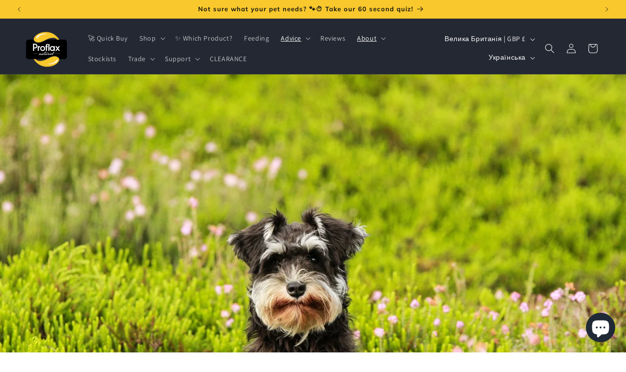

--- FILE ---
content_type: text/html; charset=utf-8
request_url: https://proflax.co.uk/uk/blogs/blogs/boosting-your-dogs-immune-system
body_size: 66527
content:
                               













               

<!doctype html>
<html class="js" lang="uk">
  <head><link href="//proflax.co.uk/cdn/shop/t/20/assets/bss-lock-settings.css?v=80360269535655879231758792400" rel="stylesheet" type="text/css" media="all" />
    <meta charset="utf-8">
    <meta http-equiv="X-UA-Compatible" content="IE=edge">
    <meta name="viewport" content="width=device-width,initial-scale=1">
    <meta name="theme-color" content="">
    <link rel="canonical" href="https://proflax.co.uk/uk/blogs/blogs/boosting-your-dogs-immune-system"><link rel="icon" type="image/png" href="//proflax.co.uk/cdn/shop/files/PROFLAX_LOGO_RGB_TRANSPARENT_BACKGROUND.png?crop=center&height=32&v=1739714900&width=32"><link rel="preconnect" href="https://fonts.shopifycdn.com" crossorigin><title>
      Boosting Your Dog&#39;s Immune System
 &ndash; Proflax</title>

    
      <meta name="description" content="Our dogs are constantly exposed to environments, substances and stressors that can compromise their health and wellbeing. Below lists a few: Whether you live in the city or the country, pesticides can be difficult to avoid as they are readily sprayed on fields and crops as a matter of course.  Many dogs live a relative">
    

    

<meta property="og:site_name" content="Proflax">
<meta property="og:url" content="https://proflax.co.uk/uk/blogs/blogs/boosting-your-dogs-immune-system">
<meta property="og:title" content="Boosting Your Dog&#39;s Immune System">
<meta property="og:type" content="article">
<meta property="og:description" content="Our dogs are constantly exposed to environments, substances and stressors that can compromise their health and wellbeing. Below lists a few: Whether you live in the city or the country, pesticides can be difficult to avoid as they are readily sprayed on fields and crops as a matter of course.  Many dogs live a relative"><meta property="og:image" content="http://proflax.co.uk/cdn/shop/articles/boosting-your-dogs-immune-system-715042.jpg?v=1693303577">
  <meta property="og:image:secure_url" content="https://proflax.co.uk/cdn/shop/articles/boosting-your-dogs-immune-system-715042.jpg?v=1693303577">
  <meta property="og:image:width" content="2048">
  <meta property="og:image:height" content="1365"><meta name="twitter:site" content="@ProflaxNatural"><meta name="twitter:card" content="summary_large_image">
<meta name="twitter:title" content="Boosting Your Dog&#39;s Immune System">
<meta name="twitter:description" content="Our dogs are constantly exposed to environments, substances and stressors that can compromise their health and wellbeing. Below lists a few: Whether you live in the city or the country, pesticides can be difficult to avoid as they are readily sprayed on fields and crops as a matter of course.  Many dogs live a relative">


    <script src="//proflax.co.uk/cdn/shop/t/20/assets/constants.js?v=132983761750457495441750711500" defer="defer"></script>
    <script src="//proflax.co.uk/cdn/shop/t/20/assets/pubsub.js?v=25310214064522200911750711501" defer="defer"></script>
    <script src="//proflax.co.uk/cdn/shop/t/20/assets/global.js?v=184345515105158409801750711500" defer="defer"></script>
    <script src="//proflax.co.uk/cdn/shop/t/20/assets/details-disclosure.js?v=13653116266235556501750711500" defer="defer"></script>
    <script src="//proflax.co.uk/cdn/shop/t/20/assets/details-modal.js?v=25581673532751508451750711500" defer="defer"></script>
    <script src="//proflax.co.uk/cdn/shop/t/20/assets/search-form.js?v=133129549252120666541750711501" defer="defer"></script><script src="//proflax.co.uk/cdn/shop/t/20/assets/animations.js?v=88693664871331136111750711500" defer="defer"></script><script>window.performance && window.performance.mark && window.performance.mark('shopify.content_for_header.start');</script><meta name="facebook-domain-verification" content="knjqpf6gmxpbo7lsiyub2rpqpebgb2">
<meta name="facebook-domain-verification" content="gxsupvsibg1d0oitd6434ug6tuk50p">
<meta name="google-site-verification" content="a1xCv7uspj9WZzHvEPj-uMAMqwFtu4rAaMsAReCNuIQ">
<meta id="shopify-digital-wallet" name="shopify-digital-wallet" content="/27814662/digital_wallets/dialog">
<meta name="shopify-checkout-api-token" content="285340c552c01bbf1a04f92e5a1edb5c">
<meta id="in-context-paypal-metadata" data-shop-id="27814662" data-venmo-supported="false" data-environment="production" data-locale="en_US" data-paypal-v4="true" data-currency="GBP">
<link rel="alternate" type="application/atom+xml" title="Feed" href="/uk/blogs/blogs.atom" />
<link rel="alternate" hreflang="x-default" href="https://proflax.co.uk/blogs/blogs/boosting-your-dogs-immune-system">
<link rel="alternate" hreflang="en" href="https://proflax.co.uk/blogs/blogs/boosting-your-dogs-immune-system">
<link rel="alternate" hreflang="fr" href="https://proflax.co.uk/fr/blogs/blogs/boosting-your-dogs-immune-system">
<link rel="alternate" hreflang="es" href="https://proflax.co.uk/es/blogs/blogs/boosting-your-dogs-immune-system">
<link rel="alternate" hreflang="de" href="https://proflax.co.uk/de/blogs/blogs/boosting-your-dogs-immune-system">
<link rel="alternate" hreflang="it" href="https://proflax.co.uk/it/blogs/blogs/boosting-your-dogs-immune-system">
<link rel="alternate" hreflang="lt" href="https://proflax.co.uk/lt/blogs/blogs/boosting-your-dogs-immune-system">
<link rel="alternate" hreflang="sv" href="https://proflax.co.uk/sv/blogs/blogs/boosting-your-dogs-immune-system">
<link rel="alternate" hreflang="pt" href="https://proflax.co.uk/pt/blogs/blogs/boosting-your-dogs-immune-system">
<link rel="alternate" hreflang="pl" href="https://proflax.co.uk/pl/blogs/blogs/boosting-your-dogs-immune-system">
<link rel="alternate" hreflang="hr" href="https://proflax.co.uk/hr/blogs/blogs/boosting-your-dogs-immune-system">
<link rel="alternate" hreflang="nl" href="https://proflax.co.uk/nl/blogs/blogs/boosting-your-dogs-immune-system">
<link rel="alternate" hreflang="ga" href="https://proflax.co.uk/ga/blogs/blogs/boosting-your-dogs-immune-system">
<link rel="alternate" hreflang="no" href="https://proflax.co.uk/no/blogs/blogs/boosting-your-dogs-immune-system">
<link rel="alternate" hreflang="da" href="https://proflax.co.uk/da/blogs/blogs/boosting-your-dogs-immune-system">
<link rel="alternate" hreflang="bg" href="https://proflax.co.uk/bg/blogs/blogs/boosting-your-dogs-immune-system">
<link rel="alternate" hreflang="ru" href="https://proflax.co.uk/ru/blogs/blogs/boosting-your-dogs-immune-system">
<link rel="alternate" hreflang="mt" href="https://proflax.co.uk/mt/blogs/blogs/boosting-your-dogs-immune-system">
<link rel="alternate" hreflang="sk" href="https://proflax.co.uk/sk/blogs/blogs/boosting-your-dogs-immune-system">
<link rel="alternate" hreflang="sl" href="https://proflax.co.uk/sl/blogs/blogs/boosting-your-dogs-immune-system">
<link rel="alternate" hreflang="cs" href="https://proflax.co.uk/cs/blogs/blogs/boosting-your-dogs-immune-system">
<link rel="alternate" hreflang="uk" href="https://proflax.co.uk/uk/blogs/blogs/boosting-your-dogs-immune-system">
<script async="async" src="/checkouts/internal/preloads.js?locale=uk-GB"></script>
<link rel="preconnect" href="https://shop.app" crossorigin="anonymous">
<script async="async" src="https://shop.app/checkouts/internal/preloads.js?locale=uk-GB&shop_id=27814662" crossorigin="anonymous"></script>
<script id="apple-pay-shop-capabilities" type="application/json">{"shopId":27814662,"countryCode":"GB","currencyCode":"GBP","merchantCapabilities":["supports3DS"],"merchantId":"gid:\/\/shopify\/Shop\/27814662","merchantName":"Proflax","requiredBillingContactFields":["postalAddress","email"],"requiredShippingContactFields":["postalAddress","email"],"shippingType":"shipping","supportedNetworks":["visa","maestro","masterCard","amex","discover","elo"],"total":{"type":"pending","label":"Proflax","amount":"1.00"},"shopifyPaymentsEnabled":true,"supportsSubscriptions":true}</script>
<script id="shopify-features" type="application/json">{"accessToken":"285340c552c01bbf1a04f92e5a1edb5c","betas":["rich-media-storefront-analytics"],"domain":"proflax.co.uk","predictiveSearch":true,"shopId":27814662,"locale":"en"}</script>
<script>var Shopify = Shopify || {};
Shopify.shop = "proflax.myshopify.com";
Shopify.locale = "uk";
Shopify.currency = {"active":"GBP","rate":"1.0"};
Shopify.country = "GB";
Shopify.theme = {"name":"Updated copy of Proflax Natural Dawn Theme","id":180435845500,"schema_name":"Dawn","schema_version":"15.3.0","theme_store_id":887,"role":"main"};
Shopify.theme.handle = "null";
Shopify.theme.style = {"id":null,"handle":null};
Shopify.cdnHost = "proflax.co.uk/cdn";
Shopify.routes = Shopify.routes || {};
Shopify.routes.root = "/uk/";</script>
<script type="module">!function(o){(o.Shopify=o.Shopify||{}).modules=!0}(window);</script>
<script>!function(o){function n(){var o=[];function n(){o.push(Array.prototype.slice.apply(arguments))}return n.q=o,n}var t=o.Shopify=o.Shopify||{};t.loadFeatures=n(),t.autoloadFeatures=n()}(window);</script>
<script>
  window.ShopifyPay = window.ShopifyPay || {};
  window.ShopifyPay.apiHost = "shop.app\/pay";
  window.ShopifyPay.redirectState = null;
</script>
<script id="shop-js-analytics" type="application/json">{"pageType":"article"}</script>
<script defer="defer" async type="module" src="//proflax.co.uk/cdn/shopifycloud/shop-js/modules/v2/client.init-shop-cart-sync_BT-GjEfc.en.esm.js"></script>
<script defer="defer" async type="module" src="//proflax.co.uk/cdn/shopifycloud/shop-js/modules/v2/chunk.common_D58fp_Oc.esm.js"></script>
<script defer="defer" async type="module" src="//proflax.co.uk/cdn/shopifycloud/shop-js/modules/v2/chunk.modal_xMitdFEc.esm.js"></script>
<script type="module">
  await import("//proflax.co.uk/cdn/shopifycloud/shop-js/modules/v2/client.init-shop-cart-sync_BT-GjEfc.en.esm.js");
await import("//proflax.co.uk/cdn/shopifycloud/shop-js/modules/v2/chunk.common_D58fp_Oc.esm.js");
await import("//proflax.co.uk/cdn/shopifycloud/shop-js/modules/v2/chunk.modal_xMitdFEc.esm.js");

  window.Shopify.SignInWithShop?.initShopCartSync?.({"fedCMEnabled":true,"windoidEnabled":true});

</script>
<script>
  window.Shopify = window.Shopify || {};
  if (!window.Shopify.featureAssets) window.Shopify.featureAssets = {};
  window.Shopify.featureAssets['shop-js'] = {"shop-cart-sync":["modules/v2/client.shop-cart-sync_DZOKe7Ll.en.esm.js","modules/v2/chunk.common_D58fp_Oc.esm.js","modules/v2/chunk.modal_xMitdFEc.esm.js"],"init-fed-cm":["modules/v2/client.init-fed-cm_B6oLuCjv.en.esm.js","modules/v2/chunk.common_D58fp_Oc.esm.js","modules/v2/chunk.modal_xMitdFEc.esm.js"],"shop-cash-offers":["modules/v2/client.shop-cash-offers_D2sdYoxE.en.esm.js","modules/v2/chunk.common_D58fp_Oc.esm.js","modules/v2/chunk.modal_xMitdFEc.esm.js"],"shop-login-button":["modules/v2/client.shop-login-button_QeVjl5Y3.en.esm.js","modules/v2/chunk.common_D58fp_Oc.esm.js","modules/v2/chunk.modal_xMitdFEc.esm.js"],"pay-button":["modules/v2/client.pay-button_DXTOsIq6.en.esm.js","modules/v2/chunk.common_D58fp_Oc.esm.js","modules/v2/chunk.modal_xMitdFEc.esm.js"],"shop-button":["modules/v2/client.shop-button_DQZHx9pm.en.esm.js","modules/v2/chunk.common_D58fp_Oc.esm.js","modules/v2/chunk.modal_xMitdFEc.esm.js"],"avatar":["modules/v2/client.avatar_BTnouDA3.en.esm.js"],"init-windoid":["modules/v2/client.init-windoid_CR1B-cfM.en.esm.js","modules/v2/chunk.common_D58fp_Oc.esm.js","modules/v2/chunk.modal_xMitdFEc.esm.js"],"init-shop-for-new-customer-accounts":["modules/v2/client.init-shop-for-new-customer-accounts_C_vY_xzh.en.esm.js","modules/v2/client.shop-login-button_QeVjl5Y3.en.esm.js","modules/v2/chunk.common_D58fp_Oc.esm.js","modules/v2/chunk.modal_xMitdFEc.esm.js"],"init-shop-email-lookup-coordinator":["modules/v2/client.init-shop-email-lookup-coordinator_BI7n9ZSv.en.esm.js","modules/v2/chunk.common_D58fp_Oc.esm.js","modules/v2/chunk.modal_xMitdFEc.esm.js"],"init-shop-cart-sync":["modules/v2/client.init-shop-cart-sync_BT-GjEfc.en.esm.js","modules/v2/chunk.common_D58fp_Oc.esm.js","modules/v2/chunk.modal_xMitdFEc.esm.js"],"shop-toast-manager":["modules/v2/client.shop-toast-manager_DiYdP3xc.en.esm.js","modules/v2/chunk.common_D58fp_Oc.esm.js","modules/v2/chunk.modal_xMitdFEc.esm.js"],"init-customer-accounts":["modules/v2/client.init-customer-accounts_D9ZNqS-Q.en.esm.js","modules/v2/client.shop-login-button_QeVjl5Y3.en.esm.js","modules/v2/chunk.common_D58fp_Oc.esm.js","modules/v2/chunk.modal_xMitdFEc.esm.js"],"init-customer-accounts-sign-up":["modules/v2/client.init-customer-accounts-sign-up_iGw4briv.en.esm.js","modules/v2/client.shop-login-button_QeVjl5Y3.en.esm.js","modules/v2/chunk.common_D58fp_Oc.esm.js","modules/v2/chunk.modal_xMitdFEc.esm.js"],"shop-follow-button":["modules/v2/client.shop-follow-button_CqMgW2wH.en.esm.js","modules/v2/chunk.common_D58fp_Oc.esm.js","modules/v2/chunk.modal_xMitdFEc.esm.js"],"checkout-modal":["modules/v2/client.checkout-modal_xHeaAweL.en.esm.js","modules/v2/chunk.common_D58fp_Oc.esm.js","modules/v2/chunk.modal_xMitdFEc.esm.js"],"shop-login":["modules/v2/client.shop-login_D91U-Q7h.en.esm.js","modules/v2/chunk.common_D58fp_Oc.esm.js","modules/v2/chunk.modal_xMitdFEc.esm.js"],"lead-capture":["modules/v2/client.lead-capture_BJmE1dJe.en.esm.js","modules/v2/chunk.common_D58fp_Oc.esm.js","modules/v2/chunk.modal_xMitdFEc.esm.js"],"payment-terms":["modules/v2/client.payment-terms_Ci9AEqFq.en.esm.js","modules/v2/chunk.common_D58fp_Oc.esm.js","modules/v2/chunk.modal_xMitdFEc.esm.js"]};
</script>
<script>(function() {
  var isLoaded = false;
  function asyncLoad() {
    if (isLoaded) return;
    isLoaded = true;
    var urls = ["\/\/www.powr.io\/powr.js?powr-token=proflax.myshopify.com\u0026external-type=shopify\u0026shop=proflax.myshopify.com","https:\/\/admin.revenuehunt.com\/embed.js?shop=proflax.myshopify.com","https:\/\/cdn.hextom.com\/js\/freeshippingbar.js?shop=proflax.myshopify.com","https:\/\/gifts.good-apps.co\/storage\/js\/good_free_gift-proflax.myshopify.com.js?ver=65\u0026shop=proflax.myshopify.com","https:\/\/cdn-app.sealsubscriptions.com\/shopify\/public\/js\/sealsubscriptions.js?shop=proflax.myshopify.com","https:\/\/s3.eu-west-1.amazonaws.com\/production-klarna-il-shopify-osm\/bcadf0aed8a8f11603027713cfebacb50103c160\/proflax.myshopify.com-1767959111269.js?shop=proflax.myshopify.com"];
    for (var i = 0; i < urls.length; i++) {
      var s = document.createElement('script');
      s.type = 'text/javascript';
      s.async = true;
      s.src = urls[i];
      var x = document.getElementsByTagName('script')[0];
      x.parentNode.insertBefore(s, x);
    }
  };
  if(window.attachEvent) {
    window.attachEvent('onload', asyncLoad);
  } else {
    window.addEventListener('load', asyncLoad, false);
  }
})();</script>
<script id="__st">var __st={"a":27814662,"offset":0,"reqid":"a4874cd9-39dd-4a65-9e3f-6c1ccd28b2a4-1769034841","pageurl":"proflax.co.uk\/uk\/blogs\/blogs\/boosting-your-dogs-immune-system","s":"articles-13560512554","u":"cf3ebfedf393","p":"article","rtyp":"article","rid":13560512554};</script>
<script>window.ShopifyPaypalV4VisibilityTracking = true;</script>
<script id="captcha-bootstrap">!function(){'use strict';const t='contact',e='account',n='new_comment',o=[[t,t],['blogs',n],['comments',n],[t,'customer']],c=[[e,'customer_login'],[e,'guest_login'],[e,'recover_customer_password'],[e,'create_customer']],r=t=>t.map((([t,e])=>`form[action*='/${t}']:not([data-nocaptcha='true']) input[name='form_type'][value='${e}']`)).join(','),a=t=>()=>t?[...document.querySelectorAll(t)].map((t=>t.form)):[];function s(){const t=[...o],e=r(t);return a(e)}const i='password',u='form_key',d=['recaptcha-v3-token','g-recaptcha-response','h-captcha-response',i],f=()=>{try{return window.sessionStorage}catch{return}},m='__shopify_v',_=t=>t.elements[u];function p(t,e,n=!1){try{const o=window.sessionStorage,c=JSON.parse(o.getItem(e)),{data:r}=function(t){const{data:e,action:n}=t;return t[m]||n?{data:e,action:n}:{data:t,action:n}}(c);for(const[e,n]of Object.entries(r))t.elements[e]&&(t.elements[e].value=n);n&&o.removeItem(e)}catch(o){console.error('form repopulation failed',{error:o})}}const l='form_type',E='cptcha';function T(t){t.dataset[E]=!0}const w=window,h=w.document,L='Shopify',v='ce_forms',y='captcha';let A=!1;((t,e)=>{const n=(g='f06e6c50-85a8-45c8-87d0-21a2b65856fe',I='https://cdn.shopify.com/shopifycloud/storefront-forms-hcaptcha/ce_storefront_forms_captcha_hcaptcha.v1.5.2.iife.js',D={infoText:'Protected by hCaptcha',privacyText:'Privacy',termsText:'Terms'},(t,e,n)=>{const o=w[L][v],c=o.bindForm;if(c)return c(t,g,e,D).then(n);var r;o.q.push([[t,g,e,D],n]),r=I,A||(h.body.append(Object.assign(h.createElement('script'),{id:'captcha-provider',async:!0,src:r})),A=!0)});var g,I,D;w[L]=w[L]||{},w[L][v]=w[L][v]||{},w[L][v].q=[],w[L][y]=w[L][y]||{},w[L][y].protect=function(t,e){n(t,void 0,e),T(t)},Object.freeze(w[L][y]),function(t,e,n,w,h,L){const[v,y,A,g]=function(t,e,n){const i=e?o:[],u=t?c:[],d=[...i,...u],f=r(d),m=r(i),_=r(d.filter((([t,e])=>n.includes(e))));return[a(f),a(m),a(_),s()]}(w,h,L),I=t=>{const e=t.target;return e instanceof HTMLFormElement?e:e&&e.form},D=t=>v().includes(t);t.addEventListener('submit',(t=>{const e=I(t);if(!e)return;const n=D(e)&&!e.dataset.hcaptchaBound&&!e.dataset.recaptchaBound,o=_(e),c=g().includes(e)&&(!o||!o.value);(n||c)&&t.preventDefault(),c&&!n&&(function(t){try{if(!f())return;!function(t){const e=f();if(!e)return;const n=_(t);if(!n)return;const o=n.value;o&&e.removeItem(o)}(t);const e=Array.from(Array(32),(()=>Math.random().toString(36)[2])).join('');!function(t,e){_(t)||t.append(Object.assign(document.createElement('input'),{type:'hidden',name:u})),t.elements[u].value=e}(t,e),function(t,e){const n=f();if(!n)return;const o=[...t.querySelectorAll(`input[type='${i}']`)].map((({name:t})=>t)),c=[...d,...o],r={};for(const[a,s]of new FormData(t).entries())c.includes(a)||(r[a]=s);n.setItem(e,JSON.stringify({[m]:1,action:t.action,data:r}))}(t,e)}catch(e){console.error('failed to persist form',e)}}(e),e.submit())}));const S=(t,e)=>{t&&!t.dataset[E]&&(n(t,e.some((e=>e===t))),T(t))};for(const o of['focusin','change'])t.addEventListener(o,(t=>{const e=I(t);D(e)&&S(e,y())}));const B=e.get('form_key'),M=e.get(l),P=B&&M;t.addEventListener('DOMContentLoaded',(()=>{const t=y();if(P)for(const e of t)e.elements[l].value===M&&p(e,B);[...new Set([...A(),...v().filter((t=>'true'===t.dataset.shopifyCaptcha))])].forEach((e=>S(e,t)))}))}(h,new URLSearchParams(w.location.search),n,t,e,['guest_login'])})(!0,!0)}();</script>
<script integrity="sha256-4kQ18oKyAcykRKYeNunJcIwy7WH5gtpwJnB7kiuLZ1E=" data-source-attribution="shopify.loadfeatures" defer="defer" src="//proflax.co.uk/cdn/shopifycloud/storefront/assets/storefront/load_feature-a0a9edcb.js" crossorigin="anonymous"></script>
<script crossorigin="anonymous" defer="defer" src="//proflax.co.uk/cdn/shopifycloud/storefront/assets/shopify_pay/storefront-65b4c6d7.js?v=20250812"></script>
<script data-source-attribution="shopify.dynamic_checkout.dynamic.init">var Shopify=Shopify||{};Shopify.PaymentButton=Shopify.PaymentButton||{isStorefrontPortableWallets:!0,init:function(){window.Shopify.PaymentButton.init=function(){};var t=document.createElement("script");t.src="https://proflax.co.uk/cdn/shopifycloud/portable-wallets/latest/portable-wallets.en.js",t.type="module",document.head.appendChild(t)}};
</script>
<script data-source-attribution="shopify.dynamic_checkout.buyer_consent">
  function portableWalletsHideBuyerConsent(e){var t=document.getElementById("shopify-buyer-consent"),n=document.getElementById("shopify-subscription-policy-button");t&&n&&(t.classList.add("hidden"),t.setAttribute("aria-hidden","true"),n.removeEventListener("click",e))}function portableWalletsShowBuyerConsent(e){var t=document.getElementById("shopify-buyer-consent"),n=document.getElementById("shopify-subscription-policy-button");t&&n&&(t.classList.remove("hidden"),t.removeAttribute("aria-hidden"),n.addEventListener("click",e))}window.Shopify?.PaymentButton&&(window.Shopify.PaymentButton.hideBuyerConsent=portableWalletsHideBuyerConsent,window.Shopify.PaymentButton.showBuyerConsent=portableWalletsShowBuyerConsent);
</script>
<script data-source-attribution="shopify.dynamic_checkout.cart.bootstrap">document.addEventListener("DOMContentLoaded",(function(){function t(){return document.querySelector("shopify-accelerated-checkout-cart, shopify-accelerated-checkout")}if(t())Shopify.PaymentButton.init();else{new MutationObserver((function(e,n){t()&&(Shopify.PaymentButton.init(),n.disconnect())})).observe(document.body,{childList:!0,subtree:!0})}}));
</script>
<script id='scb4127' type='text/javascript' async='' src='https://proflax.co.uk/cdn/shopifycloud/privacy-banner/storefront-banner.js'></script><link id="shopify-accelerated-checkout-styles" rel="stylesheet" media="screen" href="https://proflax.co.uk/cdn/shopifycloud/portable-wallets/latest/accelerated-checkout-backwards-compat.css" crossorigin="anonymous">
<style id="shopify-accelerated-checkout-cart">
        #shopify-buyer-consent {
  margin-top: 1em;
  display: inline-block;
  width: 100%;
}

#shopify-buyer-consent.hidden {
  display: none;
}

#shopify-subscription-policy-button {
  background: none;
  border: none;
  padding: 0;
  text-decoration: underline;
  font-size: inherit;
  cursor: pointer;
}

#shopify-subscription-policy-button::before {
  box-shadow: none;
}

      </style>
<script id="sections-script" data-sections="header" defer="defer" src="//proflax.co.uk/cdn/shop/t/20/compiled_assets/scripts.js?v=4782"></script>
<script>window.performance && window.performance.mark && window.performance.mark('shopify.content_for_header.end');</script>


    <style data-shopify>
      @font-face {
  font-family: Assistant;
  font-weight: 400;
  font-style: normal;
  font-display: swap;
  src: url("//proflax.co.uk/cdn/fonts/assistant/assistant_n4.9120912a469cad1cc292572851508ca49d12e768.woff2") format("woff2"),
       url("//proflax.co.uk/cdn/fonts/assistant/assistant_n4.6e9875ce64e0fefcd3f4446b7ec9036b3ddd2985.woff") format("woff");
}

      @font-face {
  font-family: Assistant;
  font-weight: 700;
  font-style: normal;
  font-display: swap;
  src: url("//proflax.co.uk/cdn/fonts/assistant/assistant_n7.bf44452348ec8b8efa3aa3068825305886b1c83c.woff2") format("woff2"),
       url("//proflax.co.uk/cdn/fonts/assistant/assistant_n7.0c887fee83f6b3bda822f1150b912c72da0f7b64.woff") format("woff");
}

      
      
      @font-face {
  font-family: Muli;
  font-weight: 700;
  font-style: normal;
  font-display: swap;
  src: url("//proflax.co.uk/cdn/fonts/muli/muli_n7.c8c44d0404947d89610714223e630c4cbe005587.woff2") format("woff2"),
       url("//proflax.co.uk/cdn/fonts/muli/muli_n7.4cbcffea6175d46b4d67e9408244a5b38c2ac568.woff") format("woff");
}


      
        :root,
        .color-background-1 {
          --color-background: 255,255,255;
        
          --gradient-background: #ffffff;
        

        

        --color-foreground: 18,18,18;
        --color-background-contrast: 191,191,191;
        --color-shadow: 18,18,18;
        --color-button: 18,18,18;
        --color-button-text: 255,255,255;
        --color-secondary-button: 255,255,255;
        --color-secondary-button-text: 18,18,18;
        --color-link: 18,18,18;
        --color-badge-foreground: 18,18,18;
        --color-badge-background: 255,255,255;
        --color-badge-border: 18,18,18;
        --payment-terms-background-color: rgb(255 255 255);
      }
      
        
        .color-background-2 {
          --color-background: 243,243,243;
        
          --gradient-background: #f3f3f3;
        

        

        --color-foreground: 18,18,18;
        --color-background-contrast: 179,179,179;
        --color-shadow: 18,18,18;
        --color-button: 18,18,18;
        --color-button-text: 243,243,243;
        --color-secondary-button: 243,243,243;
        --color-secondary-button-text: 18,18,18;
        --color-link: 18,18,18;
        --color-badge-foreground: 18,18,18;
        --color-badge-background: 243,243,243;
        --color-badge-border: 18,18,18;
        --payment-terms-background-color: rgb(243 243 243);
      }
      
        
        .color-inverse {
          --color-background: 36,40,51;
        
          --gradient-background: #242833;
        

        

        --color-foreground: 255,255,255;
        --color-background-contrast: 47,52,66;
        --color-shadow: 18,18,18;
        --color-button: 255,255,255;
        --color-button-text: 0,0,0;
        --color-secondary-button: 36,40,51;
        --color-secondary-button-text: 255,255,255;
        --color-link: 255,255,255;
        --color-badge-foreground: 255,255,255;
        --color-badge-background: 36,40,51;
        --color-badge-border: 255,255,255;
        --payment-terms-background-color: rgb(36 40 51);
      }
      
        
        .color-accent-1 {
          --color-background: 244,223,158;
        
          --gradient-background: #f4df9e;
        

        

        --color-foreground: 18,18,18;
        --color-background-contrast: 231,185,43;
        --color-shadow: 18,18,18;
        --color-button: 18,18,18;
        --color-button-text: 248,200,45;
        --color-secondary-button: 244,223,158;
        --color-secondary-button-text: 255,255,255;
        --color-link: 255,255,255;
        --color-badge-foreground: 18,18,18;
        --color-badge-background: 244,223,158;
        --color-badge-border: 18,18,18;
        --payment-terms-background-color: rgb(244 223 158);
      }
      
        
        .color-accent-2 {
          --color-background: 255,107,107;
        
          --gradient-background: #ff6b6b;
        

        

        --color-foreground: 18,18,18;
        --color-background-contrast: 235,0,0;
        --color-shadow: 18,18,18;
        --color-button: 255,255,255;
        --color-button-text: 248,200,45;
        --color-secondary-button: 255,107,107;
        --color-secondary-button-text: 255,255,255;
        --color-link: 255,255,255;
        --color-badge-foreground: 18,18,18;
        --color-badge-background: 255,107,107;
        --color-badge-border: 18,18,18;
        --payment-terms-background-color: rgb(255 107 107);
      }
      
        
        .color-scheme-f1de2d64-fa82-4524-a84e-eb157e10effe {
          --color-background: 255,255,255;
        
          --gradient-background: #ffffff;
        

        

        --color-foreground: 124,92,217;
        --color-background-contrast: 191,191,191;
        --color-shadow: 18,18,18;
        --color-button: 18,18,18;
        --color-button-text: 255,255,255;
        --color-secondary-button: 255,255,255;
        --color-secondary-button-text: 18,18,18;
        --color-link: 18,18,18;
        --color-badge-foreground: 124,92,217;
        --color-badge-background: 255,255,255;
        --color-badge-border: 124,92,217;
        --payment-terms-background-color: rgb(255 255 255);
      }
      
        
        .color-scheme-8cb4d9af-199b-4fc0-b404-309a1478a6df {
          --color-background: 248,200,45;
        
          --gradient-background: #f8c82d;
        

        

        --color-foreground: 18,18,18;
        --color-background-contrast: 160,124,5;
        --color-shadow: 18,18,18;
        --color-button: 18,18,18;
        --color-button-text: 255,255,255;
        --color-secondary-button: 248,200,45;
        --color-secondary-button-text: 18,18,18;
        --color-link: 18,18,18;
        --color-badge-foreground: 18,18,18;
        --color-badge-background: 248,200,45;
        --color-badge-border: 18,18,18;
        --payment-terms-background-color: rgb(248 200 45);
      }
      
        
        .color-scheme-fc085f71-b768-491c-b170-d18d1c75e3aa {
          --color-background: 43,84,59;
        
          --gradient-background: #2b543b;
        

        

        --color-foreground: 18,18,18;
        --color-background-contrast: 0,0,0;
        --color-shadow: 18,18,18;
        --color-button: 18,18,18;
        --color-button-text: 255,255,255;
        --color-secondary-button: 43,84,59;
        --color-secondary-button-text: 18,18,18;
        --color-link: 18,18,18;
        --color-badge-foreground: 18,18,18;
        --color-badge-background: 43,84,59;
        --color-badge-border: 18,18,18;
        --payment-terms-background-color: rgb(43 84 59);
      }
      

      body, .color-background-1, .color-background-2, .color-inverse, .color-accent-1, .color-accent-2, .color-scheme-f1de2d64-fa82-4524-a84e-eb157e10effe, .color-scheme-8cb4d9af-199b-4fc0-b404-309a1478a6df, .color-scheme-fc085f71-b768-491c-b170-d18d1c75e3aa {
        color: rgba(var(--color-foreground), 0.75);
        background-color: rgb(var(--color-background));
      }

      :root {
        --font-body-family: Assistant, sans-serif;
        --font-body-style: normal;
        --font-body-weight: 400;
        --font-body-weight-bold: 700;

        --font-heading-family: Muli, sans-serif;
        --font-heading-style: normal;
        --font-heading-weight: 700;

        --font-body-scale: 1.0;
        --font-heading-scale: 1.0;

        --media-padding: px;
        --media-border-opacity: 0.05;
        --media-border-width: 1px;
        --media-radius: 0px;
        --media-shadow-opacity: 0.0;
        --media-shadow-horizontal-offset: 0px;
        --media-shadow-vertical-offset: 4px;
        --media-shadow-blur-radius: 5px;
        --media-shadow-visible: 0;

        --page-width: 160rem;
        --page-width-margin: 0rem;

        --product-card-image-padding: 0.0rem;
        --product-card-corner-radius: 0.0rem;
        --product-card-text-alignment: left;
        --product-card-border-width: 0.0rem;
        --product-card-border-opacity: 0.1;
        --product-card-shadow-opacity: 0.0;
        --product-card-shadow-visible: 0;
        --product-card-shadow-horizontal-offset: 0.0rem;
        --product-card-shadow-vertical-offset: 0.4rem;
        --product-card-shadow-blur-radius: 0.5rem;

        --collection-card-image-padding: 0.0rem;
        --collection-card-corner-radius: 0.0rem;
        --collection-card-text-alignment: left;
        --collection-card-border-width: 0.0rem;
        --collection-card-border-opacity: 0.1;
        --collection-card-shadow-opacity: 0.0;
        --collection-card-shadow-visible: 0;
        --collection-card-shadow-horizontal-offset: 0.0rem;
        --collection-card-shadow-vertical-offset: 0.4rem;
        --collection-card-shadow-blur-radius: 0.5rem;

        --blog-card-image-padding: 0.0rem;
        --blog-card-corner-radius: 0.0rem;
        --blog-card-text-alignment: left;
        --blog-card-border-width: 0.0rem;
        --blog-card-border-opacity: 0.1;
        --blog-card-shadow-opacity: 0.0;
        --blog-card-shadow-visible: 0;
        --blog-card-shadow-horizontal-offset: 0.0rem;
        --blog-card-shadow-vertical-offset: 0.4rem;
        --blog-card-shadow-blur-radius: 0.5rem;

        --badge-corner-radius: 4.0rem;

        --popup-border-width: 1px;
        --popup-border-opacity: 0.1;
        --popup-corner-radius: 0px;
        --popup-shadow-opacity: 0.05;
        --popup-shadow-horizontal-offset: 0px;
        --popup-shadow-vertical-offset: 4px;
        --popup-shadow-blur-radius: 5px;

        --drawer-border-width: 1px;
        --drawer-border-opacity: 0.1;
        --drawer-shadow-opacity: 0.0;
        --drawer-shadow-horizontal-offset: 0px;
        --drawer-shadow-vertical-offset: 4px;
        --drawer-shadow-blur-radius: 5px;

        --spacing-sections-desktop: 0px;
        --spacing-sections-mobile: 0px;

        --grid-desktop-vertical-spacing: 8px;
        --grid-desktop-horizontal-spacing: 8px;
        --grid-mobile-vertical-spacing: 4px;
        --grid-mobile-horizontal-spacing: 4px;

        --text-boxes-border-opacity: 0.1;
        --text-boxes-border-width: 0px;
        --text-boxes-radius: 0px;
        --text-boxes-shadow-opacity: 0.0;
        --text-boxes-shadow-visible: 0;
        --text-boxes-shadow-horizontal-offset: 0px;
        --text-boxes-shadow-vertical-offset: 4px;
        --text-boxes-shadow-blur-radius: 5px;

        --buttons-radius: 26px;
        --buttons-radius-outset: 27px;
        --buttons-border-width: 1px;
        --buttons-border-opacity: 1.0;
        --buttons-shadow-opacity: 0.25;
        --buttons-shadow-visible: 1;
        --buttons-shadow-horizontal-offset: 0px;
        --buttons-shadow-vertical-offset: 4px;
        --buttons-shadow-blur-radius: 15px;
        --buttons-border-offset: 0.3px;

        --inputs-radius: 0px;
        --inputs-border-width: 1px;
        --inputs-border-opacity: 0.55;
        --inputs-shadow-opacity: 0.0;
        --inputs-shadow-horizontal-offset: 0px;
        --inputs-margin-offset: 0px;
        --inputs-shadow-vertical-offset: 4px;
        --inputs-shadow-blur-radius: 5px;
        --inputs-radius-outset: 0px;

        --variant-pills-radius: 40px;
        --variant-pills-border-width: 1px;
        --variant-pills-border-opacity: 0.55;
        --variant-pills-shadow-opacity: 0.0;
        --variant-pills-shadow-horizontal-offset: 0px;
        --variant-pills-shadow-vertical-offset: 4px;
        --variant-pills-shadow-blur-radius: 5px;
      }

      *,
      *::before,
      *::after {
        box-sizing: inherit;
      }

      html {
        box-sizing: border-box;
        font-size: calc(var(--font-body-scale) * 62.5%);
        height: 100%;
      }

      body {
        display: grid;
        grid-template-rows: auto auto 1fr auto;
        grid-template-columns: 100%;
        min-height: 100%;
        margin: 0;
        font-size: 1.5rem;
        letter-spacing: 0.06rem;
        line-height: calc(1 + 0.8 / var(--font-body-scale));
        font-family: var(--font-body-family);
        font-style: var(--font-body-style);
        font-weight: var(--font-body-weight);
      }

      @media screen and (min-width: 750px) {
        body {
          font-size: 1.6rem;
        }
      }
    </style>

    <link href="//proflax.co.uk/cdn/shop/t/20/assets/base.css?v=135288752730268649571759396854" rel="stylesheet" type="text/css" media="all" />
    <link rel="stylesheet" href="//proflax.co.uk/cdn/shop/t/20/assets/component-cart-items.css?v=123238115697927560811750711500" media="print" onload="this.media='all'">
      <link rel="preload" as="font" href="//proflax.co.uk/cdn/fonts/assistant/assistant_n4.9120912a469cad1cc292572851508ca49d12e768.woff2" type="font/woff2" crossorigin>
      

      <link rel="preload" as="font" href="//proflax.co.uk/cdn/fonts/muli/muli_n7.c8c44d0404947d89610714223e630c4cbe005587.woff2" type="font/woff2" crossorigin>
      
<link href="//proflax.co.uk/cdn/shop/t/20/assets/component-localization-form.css?v=170315343355214948141750711500" rel="stylesheet" type="text/css" media="all" />
      <script src="//proflax.co.uk/cdn/shop/t/20/assets/localization-form.js?v=144176611646395275351750711501" defer="defer"></script><link
        rel="stylesheet"
        href="//proflax.co.uk/cdn/shop/t/20/assets/component-predictive-search.css?v=118923337488134913561750711500"
        media="print"
        onload="this.media='all'"
      ><script>
      if (Shopify.designMode) {
        document.documentElement.classList.add('shopify-design-mode');
      }
    </script>

      <script type="text/javascript" id="loop-subscription-script" src="//proflax.co.uk/cdn/shop/t/20/assets/loop-widget.js?v=106822643431440590871750929243"></script>
    <script type="application/ld+json">
<script type="application/ld+json">
{
  "@context": "https://schema.org",
  "@type": "Organization",
  "name": "Proflax Natural Supplements",
  "alternateName": "Proflax Natural",
  "url": "https://proflax.co.uk",
  "logo": "https://proflax.co.uk/cdn/shop/files/Proflax-Logo.png",
  "description": "Proflax Natural are UK manufacturers of 100% natural, vet-formulated superfood supplements for dogs and cats. Our holistic blends combine premium flaxseed or salmon oil with herbal tinctures to support joint, skin, coat, immune, and digestive health.",
  "email": "info@proflax.co.uk",
  "telephone": "+44 1626 240483",
  "foundingDate": "2017",
 "address": {
  "@type": "PostalAddress",
  "streetAddress": "Unit 3G Oak Tree Business Park, Austin Close",
  "addressLocality": "Kingskerswell",
  "addressRegion": "Devon",
  "postalCode": "TQ12 5GJ",
  "addressCountry": "GB"
}
,
  "sameAs": [
    "https://www.facebook.com/proflaxnatural",
    "https://www.instagram.com/proflaxnatural/",
    "https://www.linkedin.com/company/proflax-natural/",
    "https://www.google.com/maps?cid=15320063598589553136"
  ],
  "areaServed": { "@type": "Country", "name": "United Kingdom" },
  "hasOfferCatalog": {
    "@type": "OfferCatalog",
    "name": "Proflax Product Ranges",
    "itemListElement": [
      { "@type": "ListItem", "position": 1, "name": "Flaxseed & Herbal Oil Blends", "url": "https://proflax.co.uk/collections/flaxseed-herbal-oils" },
      { "@type": "ListItem", "position": 2, "name": "Salmon Oil Blends", "url": "https://proflax.co.uk/collections/salmon-oil-herbs" },
      { "@type": "ListItem", "position": 3, "name": "Herbal Tinctures", "url": "https://proflax.co.uk/collections/herbal-tinctures" },
      { "@type": "ListItem", "position": 4, "name": "Powder Blends", "url": "https://proflax.co.uk/collections/powder-blends" },
      { "@type": "ListItem", "position": 5, "name": "SuperChews", "url": "https://proflax.co.uk/collections/superchews" }
    ]
  },
  "knowsAbout": [
    "natural dog supplements",
    "salmon oil for dogs",
    "flaxseed oil for dogs",
    "herbal tinctures for dogs",
    "dog joint support",
    "skin and coat health for dogs",
    "dog digestion and immunity"
  ]
}
</script>


</script>


  <!-- BEGIN app block: shopify://apps/seal-subscriptions/blocks/subscription-script-append/13b25004-a140-4ab7-b5fe-29918f759699 --><script defer="defer">
	/**	SealSubs loader,version number: 2.0 */
	(function(){
		var loadScript=function(a,b){var c=document.createElement("script");c.setAttribute("defer", "defer");c.type="text/javascript",c.readyState?c.onreadystatechange=function(){("loaded"==c.readyState||"complete"==c.readyState)&&(c.onreadystatechange=null,b())}:c.onload=function(){b()},c.src=a,document.getElementsByTagName("head")[0].appendChild(c)};
		// Set variable to prevent the other loader from requesting the same resources
		window.seal_subs_app_block_loader = true;
		appendScriptUrl('proflax.myshopify.com');

		// get script url and append timestamp of last change
		function appendScriptUrl(shop) {
			var timeStamp = Math.floor(Date.now() / (1000*1*1));
			var timestampUrl = 'https://app.sealsubscriptions.com/shopify/public/status/shop/'+shop+'.js?'+timeStamp;
			loadScript(timestampUrl, function() {
				// append app script
				if (typeof sealsubscriptions_settings_updated == 'undefined') {
					sealsubscriptions_settings_updated = 'default-by-script';
				}
				var scriptUrl = "https://cdn-app.sealsubscriptions.com/shopify/public/js/sealsubscriptions-main.js?shop="+shop+"&"+sealsubscriptions_settings_updated;
				loadScript(scriptUrl, function(){});
			});
		}
	})();

	var SealSubsScriptAppended = true;
	
</script>

<!-- END app block --><!-- BEGIN app block: shopify://apps/tt-breadcrumbs-seo-schema/blocks/ttSchema/dda6b26d-4f1a-43c6-a94b-6443ed0f750b -->


<!-- BEGIN app snippet: remove-script --><!-- END app snippet -->


    <!-- BEGIN app snippet: article -->

    <script type="application/ld+json" tt-ninja>
        {
            "@context": "https://schema.org",
            "@type": "Article",
            "mainEntityOfPage": {
                "@type": "WebPage",
                "@id": "https://proflax.co.uk/uk/blogs/blogs/boosting-your-dogs-immune-system"
            },
            "headline": "Boosting Your Dog&#39;s Immune System",
            "image": [
                "//proflax.co.uk/cdn/shop/articles/boosting-your-dogs-immune-system-715042_large.jpg?v=1693303577"
            ],
            "datePublished": "2018-09-10 14:23:00 +0100",
            "author": {
                "@type": "Person",
                "name": "Samantha Swift",    
                "url": "http://proflax.co.uk"    
            },
            "publisher": {
                "@type": "Organization",
                "name": "Proflax",
                "logo": {
                    "@type": "ImageObject",
                    "url": "https://proflax.co.uk"    
                }
            },
            "description": "Our dogs are constantly exposed to environments, substances and stressors that can compromise their health and wellbeing. Below lists a few: Whether you live in the city or the country, pesticides can be difficult to avoid as they are readily sprayed on fields and crops as a matter of course.  Many dogs live a relative",
            "dateModified": "2023-08-29 11:06:17 +0100"
        }
    </script>
<!-- END app snippet -->
    <!-- BEGIN app snippet: breadcrumb -->



<!-- END app snippet -->
    <!-- BEGIN app snippet: carousel -->

<!-- END app snippet -->
    <!-- BEGIN app snippet: search --><script type="application/ld+json" tt-ninja>
    {
        "@context": "https://schema.org",
        "@type": "WebSite",
        "url": "https://proflax.co.uk",
        "potentialAction": {
            "@type": "SearchAction",
            "target": "https://proflax.co.uk/search?q={search_term_string}",
            "query-input": "required name=search_term_string"
        }
    }
</script><!-- END app snippet --><!-- END app block --><!-- BEGIN app block: shopify://apps/judge-me-reviews/blocks/judgeme_core/61ccd3b1-a9f2-4160-9fe9-4fec8413e5d8 --><!-- Start of Judge.me Core -->






<link rel="dns-prefetch" href="https://cdnwidget.judge.me">
<link rel="dns-prefetch" href="https://cdn.judge.me">
<link rel="dns-prefetch" href="https://cdn1.judge.me">
<link rel="dns-prefetch" href="https://api.judge.me">

<script data-cfasync='false' class='jdgm-settings-script'>window.jdgmSettings={"pagination":5,"disable_web_reviews":true,"badge_no_review_text":"Немає відгуків","badge_n_reviews_text":"{{ n }} відгук/відгуків","hide_badge_preview_if_no_reviews":true,"badge_hide_text":false,"enforce_center_preview_badge":false,"widget_title":"Відгуки клієнтів","widget_open_form_text":"Написати відгук","widget_close_form_text":"Скасувати відгук","widget_refresh_page_text":"Оновити сторінку","widget_summary_text":"На основі {{ number_of_reviews }} відгуку/відгуків","widget_no_review_text":"Будьте першим, хто напише відгук","widget_name_field_text":"Відображуване ім'я","widget_verified_name_field_text":"Перевірене ім'я (публічне)","widget_name_placeholder_text":"Відображуване ім'я","widget_required_field_error_text":"Це поле обов'язкове.","widget_email_field_text":"Електронна адреса","widget_verified_email_field_text":"Перевірена електронна пошта (приватна, не може бути відредагована)","widget_email_placeholder_text":"Ваша електронна адреса","widget_email_field_error_text":"Будь ласка, введіть дійсну адресу електронної пошти.","widget_rating_field_text":"Рейтинг","widget_review_title_field_text":"Заголовок відгуку","widget_review_title_placeholder_text":"Дайте своєму відгуку заголовок","widget_review_body_field_text":"Зміст відгуку","widget_review_body_placeholder_text":"Почніть писати тут...","widget_pictures_field_text":"Фото/Відео (необов'язково)","widget_submit_review_text":"Надіслати відгук","widget_submit_verified_review_text":"Надіслати підтверджений відгук","widget_submit_success_msg_with_auto_publish":"Дякуємо! Будь ласка, оновіть сторінку через кілька моментів, щоб побачити свій відгук. Ви можете видалити або відредагувати свій відгук, увійшовши в \u003ca href='https://judge.me/login' target='_blank' rel='nofollow noopener'\u003eJudge.me\u003c/a\u003e","widget_submit_success_msg_no_auto_publish":"Дякуємо! Ваш відгук буде опубліковано, як тільки його схвалить адміністратор магазину. Ви можете видалити або відредагувати свій відгук, увійшовши в \u003ca href='https://judge.me/login' target='_blank' rel='nofollow noopener'\u003eJudge.me\u003c/a\u003e","widget_show_default_reviews_out_of_total_text":"Показано {{ n_reviews_shown }} із {{ n_reviews }} відгуків.","widget_show_all_link_text":"Показати всі","widget_show_less_link_text":"Показати менше","widget_author_said_text":"{{ reviewer_name }} сказав:","widget_days_text":"{{ n }} днів тому","widget_weeks_text":"{{ n }} тиждень/тижнів тому","widget_months_text":"{{ n }} місяць/місяців тому","widget_years_text":"{{ n }} рік/років тому","widget_yesterday_text":"Вчора","widget_today_text":"Сьогодні","widget_replied_text":"\u003e\u003e {{ shop_name }} відповів:","widget_read_more_text":"Читати далі","widget_reviewer_name_as_initial":"last_initial","widget_rating_filter_color":"","widget_rating_filter_see_all_text":"Переглянути всі відгуки","widget_sorting_most_recent_text":"Найновіші","widget_sorting_highest_rating_text":"Найвищий рейтинг","widget_sorting_lowest_rating_text":"Найнижчий рейтинг","widget_sorting_with_pictures_text":"Тільки з фото","widget_sorting_most_helpful_text":"Найкорисніші","widget_open_question_form_text":"Поставити запитання","widget_reviews_subtab_text":"Відгуки","widget_questions_subtab_text":"Запитання","widget_question_label_text":"Запитання","widget_answer_label_text":"Відповідь","widget_question_placeholder_text":"Напишіть своє запитання тут","widget_submit_question_text":"Надіслати запитання","widget_question_submit_success_text":"Дякуємо за ваше запитання! Ми повідомимо вас, коли на нього буде отримано відповідь.","verified_badge_text":"Перевірено","verified_badge_bg_color":"","verified_badge_text_color":"","verified_badge_placement":"left-of-reviewer-name","widget_review_max_height":"","widget_hide_border":false,"widget_social_share":false,"widget_thumb":false,"widget_review_location_show":false,"widget_location_format":"country_iso_code","all_reviews_include_out_of_store_products":true,"all_reviews_out_of_store_text":"(за межами магазину)","all_reviews_pagination":100,"all_reviews_product_name_prefix_text":"про","enable_review_pictures":true,"enable_question_anwser":false,"widget_theme":"leex","review_date_format":"mm/dd/yyyy","default_sort_method":"most-recent","widget_product_reviews_subtab_text":"Відгуки про товар","widget_shop_reviews_subtab_text":"Відгуки про магазин","widget_other_products_reviews_text":"Відгуки для інших продуктів","widget_store_reviews_subtab_text":"Відгуки про магазин","widget_no_store_reviews_text":"Цей магазин ще не отримав жодного відгуку","widget_web_restriction_product_reviews_text":"Цей товар ще не отримав жодного відгуку","widget_no_items_text":"Нічого не знайдено","widget_show_more_text":"Показати більше","widget_write_a_store_review_text":"Написати відгук про магазин","widget_other_languages_heading":"Відгуки іншими мовами","widget_translate_review_text":"Перекласти відгук на {{ language }}","widget_translating_review_text":"Переклад...","widget_show_original_translation_text":"Показати оригінал ({{ language }})","widget_translate_review_failed_text":"Не вдалося перекласти відгук.","widget_translate_review_retry_text":"Повторити","widget_translate_review_try_again_later_text":"Спробуйте пізніше","show_product_url_for_grouped_product":false,"widget_sorting_pictures_first_text":"Спочатку фото","show_pictures_on_all_rev_page_mobile":false,"show_pictures_on_all_rev_page_desktop":false,"floating_tab_hide_mobile_install_preference":true,"floating_tab_button_name":"★ Відгуки","floating_tab_title":"Нехай клієнти говорять за нас","floating_tab_button_color":"","floating_tab_button_background_color":"","floating_tab_url":"","floating_tab_url_enabled":false,"floating_tab_tab_style":"text","all_reviews_text_badge_text":"Клієнти оцінюють нас на {{ shop.metafields.judgeme.all_reviews_rating | round: 1 }}/5 на основі {{ shop.metafields.judgeme.all_reviews_count }} відгуків.","all_reviews_text_badge_text_branded_style":"{{ shop.metafields.judgeme.all_reviews_rating | round: 1 }} з 5 зірок на основі {{ shop.metafields.judgeme.all_reviews_count }} відгуків","is_all_reviews_text_badge_a_link":false,"show_stars_for_all_reviews_text_badge":false,"all_reviews_text_badge_url":"","all_reviews_text_style":"text","all_reviews_text_color_style":"judgeme_brand_color","all_reviews_text_color":"#108474","all_reviews_text_show_jm_brand":true,"featured_carousel_show_header":true,"featured_carousel_title":"Нехай клієнти говорять за нас","testimonials_carousel_title":"Клієнти говорять про нас","videos_carousel_title":"Реальні історії клієнтів","cards_carousel_title":"Клієнти говорять про нас","featured_carousel_count_text":"з {{ n }} відгуків","featured_carousel_add_link_to_all_reviews_page":false,"featured_carousel_url":"","featured_carousel_show_images":false,"featured_carousel_autoslide_interval":5,"featured_carousel_arrows_on_the_sides":true,"featured_carousel_height":400,"featured_carousel_width":100,"featured_carousel_image_size":10,"featured_carousel_image_height":250,"featured_carousel_arrow_color":"#0b0a0a","verified_count_badge_style":"vintage","verified_count_badge_orientation":"horizontal","verified_count_badge_color_style":"judgeme_brand_color","verified_count_badge_color":"#108474","is_verified_count_badge_a_link":false,"verified_count_badge_url":"","verified_count_badge_show_jm_brand":true,"widget_rating_preset_default":0,"widget_first_sub_tab":"product-reviews","widget_show_histogram":true,"widget_histogram_use_custom_color":false,"widget_pagination_use_custom_color":false,"widget_star_use_custom_color":false,"widget_verified_badge_use_custom_color":false,"widget_write_review_use_custom_color":false,"picture_reminder_submit_button":"Завантажити фотографії","enable_review_videos":true,"mute_video_by_default":true,"widget_sorting_videos_first_text":"Спочатку відео","widget_review_pending_text":"В очікуванні","featured_carousel_items_for_large_screen":5,"social_share_options_order":"Facebook,Twitter","remove_microdata_snippet":true,"disable_json_ld":false,"enable_json_ld_products":false,"preview_badge_show_question_text":false,"preview_badge_no_question_text":"Немає запитань","preview_badge_n_question_text":"{{ number_of_questions }} запитання/запитань","qa_badge_show_icon":false,"qa_badge_position":"same-row","remove_judgeme_branding":false,"widget_add_search_bar":false,"widget_search_bar_placeholder":"Пошук","widget_sorting_verified_only_text":"Тільки перевірені","featured_carousel_theme":"gallery","featured_carousel_show_rating":true,"featured_carousel_show_title":false,"featured_carousel_show_body":true,"featured_carousel_show_date":false,"featured_carousel_show_reviewer":false,"featured_carousel_show_product":false,"featured_carousel_header_background_color":"#108474","featured_carousel_header_text_color":"#ffffff","featured_carousel_name_product_separator":"reviewed","featured_carousel_full_star_background":"#108474","featured_carousel_empty_star_background":"#dadada","featured_carousel_vertical_theme_background":"#f9fafb","featured_carousel_verified_badge_enable":false,"featured_carousel_verified_badge_color":"#108474","featured_carousel_border_style":"round","featured_carousel_review_line_length_limit":3,"featured_carousel_more_reviews_button_text":"Читати більше відгуків","featured_carousel_view_product_button_text":"Переглянути товар","all_reviews_page_load_reviews_on":"button_click","all_reviews_page_load_more_text":"Завантажити більше відгуків","disable_fb_tab_reviews":false,"enable_ajax_cdn_cache":false,"widget_public_name_text":"відображається публічно як","default_reviewer_name":"John Smith","default_reviewer_name_has_non_latin":true,"widget_reviewer_anonymous":"Анонімно","medals_widget_title":"Медалі відгуків Judge.me","medals_widget_background_color":"#f9fafb","medals_widget_position":"footer_all_pages","medals_widget_border_color":"#f9fafb","medals_widget_verified_text_position":"left","medals_widget_use_monochromatic_version":false,"medals_widget_elements_color":"#108474","show_reviewer_avatar":false,"widget_invalid_yt_video_url_error_text":"Не є URL-адресою відео YouTube","widget_max_length_field_error_text":"Будь ласка, введіть не більше {0} символів.","widget_show_country_flag":false,"widget_show_collected_via_shop_app":true,"widget_verified_by_shop_badge_style":"light","widget_verified_by_shop_text":"Перевірено магазином","widget_show_photo_gallery":false,"widget_load_with_code_splitting":true,"widget_ugc_install_preference":false,"widget_ugc_title":"Створено нами, поширено вами","widget_ugc_subtitle":"Відмітьте нас, щоб побачити свою фотографію на нашій сторінці","widget_ugc_arrows_color":"#ffffff","widget_ugc_primary_button_text":"Купити зараз","widget_ugc_primary_button_background_color":"#FAC72D","widget_ugc_primary_button_text_color":"#ffffff","widget_ugc_primary_button_border_width":"0","widget_ugc_primary_button_border_style":"none","widget_ugc_primary_button_border_color":"#108474","widget_ugc_primary_button_border_radius":"25","widget_ugc_secondary_button_text":"Завантажити більше","widget_ugc_secondary_button_background_color":"#FAC72D","widget_ugc_secondary_button_text_color":"#000000","widget_ugc_secondary_button_border_width":"2","widget_ugc_secondary_button_border_style":"none","widget_ugc_secondary_button_border_color":"#108474","widget_ugc_secondary_button_border_radius":"25","widget_ugc_reviews_button_text":"Переглянути відгуки","widget_ugc_reviews_button_background_color":"#FAC72D","widget_ugc_reviews_button_text_color":"#000000","widget_ugc_reviews_button_border_width":"2","widget_ugc_reviews_button_border_style":"none","widget_ugc_reviews_button_border_color":"#108474","widget_ugc_reviews_button_border_radius":"25","widget_ugc_reviews_button_link_to":"judgeme-reviews-page","widget_ugc_show_post_date":true,"widget_ugc_max_width":"800","widget_rating_metafield_value_type":true,"widget_primary_color":"#FAD72D","widget_enable_secondary_color":false,"widget_secondary_color":"#edf5f5","widget_summary_average_rating_text":"{{ average_rating }} з 5","widget_media_grid_title":"Фото та відео клієнтів","widget_media_grid_see_more_text":"Дивитися більше","widget_round_style":false,"widget_show_product_medals":false,"widget_verified_by_judgeme_text":"Перевірено Judge.me","widget_show_store_medals":false,"widget_verified_by_judgeme_text_in_store_medals":"Перевірено Judge.me","widget_media_field_exceed_quantity_message":"Вибачте, ми можемо прийняти лише {{ max_media }} для одного відгуку.","widget_media_field_exceed_limit_message":"{{ file_name }} занадто великий, будь ласка, виберіть {{ media_type }} менше {{ size_limit }}MB.","widget_review_submitted_text":"Відгук надіслано!","widget_question_submitted_text":"Запитання надіслано!","widget_close_form_text_question":"Скасувати","widget_write_your_answer_here_text":"Напишіть свою відповідь тут","widget_enabled_branded_link":true,"widget_show_collected_by_judgeme":true,"widget_reviewer_name_color":"","widget_write_review_text_color":"","widget_write_review_bg_color":"","widget_collected_by_judgeme_text":"зібрано Judge.me","widget_pagination_type":"standard","widget_load_more_text":"Завантажити більше","widget_load_more_color":"#108474","widget_full_review_text":"Повний відгук","widget_read_more_reviews_text":"Читати більше відгуків","widget_read_questions_text":"Читати запитання","widget_questions_and_answers_text":"Запитання та відповіді","widget_verified_by_text":"Перевірено","widget_verified_text":"Перевірено","widget_number_of_reviews_text":"{{ number_of_reviews }} відгуків","widget_back_button_text":"Назад","widget_next_button_text":"Далі","widget_custom_forms_filter_button":"Фільтри","custom_forms_style":"vertical","widget_show_review_information":false,"how_reviews_are_collected":"Як збираються відгуки?","widget_show_review_keywords":false,"widget_gdpr_statement":"Як ми використовуємо ваші дані: Ми зв'яжемося з вами лише щодо відгуку, який ви залишили, і лише за необхідності. Надсилаючи свій відгук, ви погоджуєтеся з \u003ca href='https://judge.me/terms' target='_blank' rel='nofollow noopener'\u003eумовами\u003c/a\u003e, \u003ca href='https://judge.me/privacy' target='_blank' rel='nofollow noopener'\u003eконфіденційністю\u003c/a\u003e та \u003ca href='https://judge.me/content-policy' target='_blank' rel='nofollow noopener'\u003eполітикою контенту\u003c/a\u003e Judge.me.","widget_multilingual_sorting_enabled":false,"widget_translate_review_content_enabled":false,"widget_translate_review_content_method":"manual","popup_widget_review_selection":"automatically_with_pictures","popup_widget_round_border_style":true,"popup_widget_show_title":true,"popup_widget_show_body":true,"popup_widget_show_reviewer":false,"popup_widget_show_product":true,"popup_widget_show_pictures":true,"popup_widget_use_review_picture":true,"popup_widget_show_on_home_page":true,"popup_widget_show_on_product_page":true,"popup_widget_show_on_collection_page":true,"popup_widget_show_on_cart_page":true,"popup_widget_position":"bottom_left","popup_widget_first_review_delay":5,"popup_widget_duration":5,"popup_widget_interval":5,"popup_widget_review_count":5,"popup_widget_hide_on_mobile":true,"review_snippet_widget_round_border_style":true,"review_snippet_widget_card_color":"#FFFFFF","review_snippet_widget_slider_arrows_background_color":"#FFFFFF","review_snippet_widget_slider_arrows_color":"#000000","review_snippet_widget_star_color":"#108474","show_product_variant":false,"all_reviews_product_variant_label_text":"Варіант: ","widget_show_verified_branding":false,"widget_ai_summary_title":"Покупці кажуть","widget_ai_summary_disclaimer":"Підсумок відгуків на основі штучного інтелекту на основі останніх відгуків клієнтів","widget_show_ai_summary":false,"widget_show_ai_summary_bg":false,"widget_show_review_title_input":true,"redirect_reviewers_invited_via_email":"review_widget","request_store_review_after_product_review":false,"request_review_other_products_in_order":false,"review_form_color_scheme":"default","review_form_corner_style":"square","review_form_star_color":{},"review_form_text_color":"#333333","review_form_background_color":"#ffffff","review_form_field_background_color":"#fafafa","review_form_button_color":{},"review_form_button_text_color":"#ffffff","review_form_modal_overlay_color":"#000000","review_content_screen_title_text":"Як би ви оцінили цей продукт?","review_content_introduction_text":"Ми були б раді, якщо ви поділитеся своїми враженнями.","store_review_form_title_text":"Як би ви оцінили цю крамницю?","store_review_form_introduction_text":"Ми були б раді, якщо ви поділитеся своїми враженнями.","show_review_guidance_text":true,"one_star_review_guidance_text":"Погано","five_star_review_guidance_text":"Супер","customer_information_screen_title_text":"Про вас","customer_information_introduction_text":"Будь ласка, розкажіть нам більше про себе.","custom_questions_screen_title_text":"Ваш досвід детальніше","custom_questions_introduction_text":"Ось кілька запитань, які допоможуть нам краще зрозуміти ваш досвід.","review_submitted_screen_title_text":"Дякуємо за ваш відгук!","review_submitted_screen_thank_you_text":"Ми обробляємо його, і він скоро з'явиться в магазині.","review_submitted_screen_email_verification_text":"Будь ласка, підтвердіть свою електронну пошту, натиснувши на посилання, яке ми щойно надіслали вам. Це допомагає нам підтримувати автентичність відгуків.","review_submitted_request_store_review_text":"Чи хотіли б ви поділитися з нами своїм досвідом покупок?","review_submitted_review_other_products_text":"Чи хотіли б ви оцінити ці товари?","store_review_screen_title_text":"Хочете поділитися своїм досвідом покупок з нами?","store_review_introduction_text":"Ми цінуємо ваші відгуки і використовуємо їх для покращення. Будь ласка, поділіться будь-якими думками або пропозиціями.","reviewer_media_screen_title_picture_text":"Поділитися фото","reviewer_media_introduction_picture_text":"Завантажте фото на підтримку свого відгуку.","reviewer_media_screen_title_video_text":"Поділитися відео","reviewer_media_introduction_video_text":"Завантажте відео на підтримку свого відгуку.","reviewer_media_screen_title_picture_or_video_text":"Поділитися фото або відео","reviewer_media_introduction_picture_or_video_text":"Завантажте фото або відео на підтримку свого відгуку.","reviewer_media_youtube_url_text":"Вставте тут свій Youtube URL","advanced_settings_next_step_button_text":"Далі","advanced_settings_close_review_button_text":"Закрити","modal_write_review_flow":false,"write_review_flow_required_text":"Обов'язково","write_review_flow_privacy_message_text":"Ми цінуємо вашу приватність.","write_review_flow_anonymous_text":"Анонімний відгук","write_review_flow_visibility_text":"Це не буде видно іншим клієнтам.","write_review_flow_multiple_selection_help_text":"Виберіть скільки хочете","write_review_flow_single_selection_help_text":"Виберіть один варіант","write_review_flow_required_field_error_text":"Це поле обов'язкове","write_review_flow_invalid_email_error_text":"Введіть дійсну адресу електронної пошти","write_review_flow_max_length_error_text":"Макс. {{ max_length }} символів.","write_review_flow_media_upload_text":"\u003cb\u003eНатисніть, щоб завантажити\u003c/b\u003e або перетягніть і відпустіть","write_review_flow_gdpr_statement":"Ми зв'яжемося з вами щодо вашого відгуку лише в разі необхідності. Надсилаючи свій відгук, ви погоджуєтеся з нашими \u003ca href='https://judge.me/terms' target='_blank' rel='nofollow noopener'\u003eумовами та положеннями\u003c/a\u003e і \u003ca href='https://judge.me/privacy' target='_blank' rel='nofollow noopener'\u003eполітикою конфіденційності\u003c/a\u003e.","rating_only_reviews_enabled":false,"show_negative_reviews_help_screen":false,"new_review_flow_help_screen_rating_threshold":3,"negative_review_resolution_screen_title_text":"Розкажіть нам більше","negative_review_resolution_text":"Ваш досвід важливий для нас. Якщо у вас виникли проблеми з покупкою, ми готові допомогти. Не соромтеся звертатися до нас, ми будемо раді отримати можливість виправити ситуацію.","negative_review_resolution_button_text":"Зв'яжіться з нами","negative_review_resolution_proceed_with_review_text":"Залишити відгук","negative_review_resolution_subject":"Проблема з покупкою у {{ shop_name }}.{{ order_name }}","preview_badge_collection_page_install_status":false,"widget_review_custom_css":"","preview_badge_custom_css":"","preview_badge_stars_count":"5-stars","featured_carousel_custom_css":"","floating_tab_custom_css":"","all_reviews_widget_custom_css":"","medals_widget_custom_css":"","verified_badge_custom_css":"","all_reviews_text_custom_css":"","transparency_badges_collected_via_store_invite":false,"transparency_badges_from_another_provider":false,"transparency_badges_collected_from_store_visitor":false,"transparency_badges_collected_by_verified_review_provider":false,"transparency_badges_earned_reward":false,"transparency_badges_collected_via_store_invite_text":"Відгуки зібрані через запрошення до магазину","transparency_badges_from_another_provider_text":"Відгуки зібрані від іншого постачальника","transparency_badges_collected_from_store_visitor_text":"Відгуки зібрані від відвідувача магазину","transparency_badges_written_in_google_text":"Відгук написаний в Google","transparency_badges_written_in_etsy_text":"Відгук написаний в Etsy","transparency_badges_written_in_shop_app_text":"Відгук написаний в Shop App","transparency_badges_earned_reward_text":"Відгук заслужив нагороду для наступного замовлення","product_review_widget_per_page":10,"widget_store_review_label_text":"Відгук магазину","checkout_comment_extension_title_on_product_page":"Customer Comments","checkout_comment_extension_num_latest_comment_show":5,"checkout_comment_extension_format":"name_and_timestamp","checkout_comment_customer_name":"last_initial","checkout_comment_comment_notification":true,"preview_badge_collection_page_install_preference":true,"preview_badge_home_page_install_preference":false,"preview_badge_product_page_install_preference":true,"review_widget_install_preference":"above-related","review_carousel_install_preference":false,"floating_reviews_tab_install_preference":"none","verified_reviews_count_badge_install_preference":false,"all_reviews_text_install_preference":false,"review_widget_best_location":false,"judgeme_medals_install_preference":false,"review_widget_revamp_enabled":false,"review_widget_qna_enabled":false,"review_widget_header_theme":"minimal","review_widget_widget_title_enabled":true,"review_widget_header_text_size":"medium","review_widget_header_text_weight":"regular","review_widget_average_rating_style":"compact","review_widget_bar_chart_enabled":true,"review_widget_bar_chart_type":"numbers","review_widget_bar_chart_style":"standard","review_widget_expanded_media_gallery_enabled":false,"review_widget_reviews_section_theme":"standard","review_widget_image_style":"thumbnails","review_widget_review_image_ratio":"square","review_widget_stars_size":"medium","review_widget_verified_badge":"standard_text","review_widget_review_title_text_size":"medium","review_widget_review_text_size":"medium","review_widget_review_text_length":"medium","review_widget_number_of_columns_desktop":3,"review_widget_carousel_transition_speed":5,"review_widget_custom_questions_answers_display":"always","review_widget_button_text_color":"#FFFFFF","review_widget_text_color":"#000000","review_widget_lighter_text_color":"#7B7B7B","review_widget_corner_styling":"soft","review_widget_review_word_singular":"відгук","review_widget_review_word_plural":"відгуки","review_widget_voting_label":"Корисно?","review_widget_shop_reply_label":"Відповідь від {{ shop_name }}:","review_widget_filters_title":"Фільтри","qna_widget_question_word_singular":"Питання","qna_widget_question_word_plural":"Питання","qna_widget_answer_reply_label":"Відповідь від {{ answerer_name }}:","qna_content_screen_title_text":"Питання про цей продукт","qna_widget_question_required_field_error_text":"Будь ласка, введіть ваше питання.","qna_widget_flow_gdpr_statement":"Ми зв'яжемося з вами лише стосовно вашого питання, якщо це необхідно. Надсилаючи ваше питання, ви погоджуєтеся з нашими \u003ca href='https://judge.me/terms' target='_blank' rel='nofollow noopener'\u003eумовами та умовами\u003c/a\u003e і \u003ca href='https://judge.me/privacy' target='_blank' rel='nofollow noopener'\u003eполітикою конфіденційності\u003c/a\u003e.","qna_widget_question_submitted_text":"Дякуємо за ваше питання!","qna_widget_close_form_text_question":"Закрити","qna_widget_question_submit_success_text":"Ми повідомимо вас електронною поштою, коли відповімо на ваше питання.","all_reviews_widget_v2025_enabled":false,"all_reviews_widget_v2025_header_theme":"default","all_reviews_widget_v2025_widget_title_enabled":true,"all_reviews_widget_v2025_header_text_size":"medium","all_reviews_widget_v2025_header_text_weight":"regular","all_reviews_widget_v2025_average_rating_style":"compact","all_reviews_widget_v2025_bar_chart_enabled":true,"all_reviews_widget_v2025_bar_chart_type":"numbers","all_reviews_widget_v2025_bar_chart_style":"standard","all_reviews_widget_v2025_expanded_media_gallery_enabled":false,"all_reviews_widget_v2025_show_store_medals":true,"all_reviews_widget_v2025_show_photo_gallery":true,"all_reviews_widget_v2025_show_review_keywords":false,"all_reviews_widget_v2025_show_ai_summary":false,"all_reviews_widget_v2025_show_ai_summary_bg":false,"all_reviews_widget_v2025_add_search_bar":false,"all_reviews_widget_v2025_default_sort_method":"most-recent","all_reviews_widget_v2025_reviews_per_page":10,"all_reviews_widget_v2025_reviews_section_theme":"default","all_reviews_widget_v2025_image_style":"thumbnails","all_reviews_widget_v2025_review_image_ratio":"square","all_reviews_widget_v2025_stars_size":"medium","all_reviews_widget_v2025_verified_badge":"bold_badge","all_reviews_widget_v2025_review_title_text_size":"medium","all_reviews_widget_v2025_review_text_size":"medium","all_reviews_widget_v2025_review_text_length":"medium","all_reviews_widget_v2025_number_of_columns_desktop":3,"all_reviews_widget_v2025_carousel_transition_speed":5,"all_reviews_widget_v2025_custom_questions_answers_display":"always","all_reviews_widget_v2025_show_product_variant":false,"all_reviews_widget_v2025_show_reviewer_avatar":true,"all_reviews_widget_v2025_reviewer_name_as_initial":"","all_reviews_widget_v2025_review_location_show":false,"all_reviews_widget_v2025_location_format":"","all_reviews_widget_v2025_show_country_flag":false,"all_reviews_widget_v2025_verified_by_shop_badge_style":"light","all_reviews_widget_v2025_social_share":false,"all_reviews_widget_v2025_social_share_options_order":"Facebook,Twitter,LinkedIn,Pinterest","all_reviews_widget_v2025_pagination_type":"standard","all_reviews_widget_v2025_button_text_color":"#FFFFFF","all_reviews_widget_v2025_text_color":"#000000","all_reviews_widget_v2025_lighter_text_color":"#7B7B7B","all_reviews_widget_v2025_corner_styling":"soft","all_reviews_widget_v2025_title":"Відгуки клієнтів","all_reviews_widget_v2025_ai_summary_title":"Клієнти кажуть про цей магазин","all_reviews_widget_v2025_no_review_text":"Будьте першим, хто напише відгук","platform":"shopify","branding_url":"https://app.judge.me/reviews/stores/proflax.co.uk","branding_text":"Powered by Judge.me","locale":"uk","reply_name":"Proflax","widget_version":"3.0","footer":true,"autopublish":true,"review_dates":true,"enable_custom_form":false,"shop_use_review_site":true,"shop_locale":"en","enable_multi_locales_translations":true,"show_review_title_input":true,"review_verification_email_status":"always","can_be_branded":true,"reply_name_text":"Proflax"};</script> <style class='jdgm-settings-style'>﻿.jdgm-xx{left:0}:root{--jdgm-primary-color: #FAD72D;--jdgm-secondary-color: rgba(250,215,45,0.1);--jdgm-star-color: #FAD72D;--jdgm-write-review-text-color: white;--jdgm-write-review-bg-color: #FAD72D;--jdgm-paginate-color: #FAD72D;--jdgm-border-radius: 0;--jdgm-reviewer-name-color: #FAD72D}.jdgm-histogram__bar-content{background-color:#FAD72D}.jdgm-rev[data-verified-buyer=true] .jdgm-rev__icon.jdgm-rev__icon:after,.jdgm-rev__buyer-badge.jdgm-rev__buyer-badge{color:white;background-color:#FAD72D}.jdgm-review-widget--small .jdgm-gallery.jdgm-gallery .jdgm-gallery__thumbnail-link:nth-child(8) .jdgm-gallery__thumbnail-wrapper.jdgm-gallery__thumbnail-wrapper:before{content:"Дивитися більше"}@media only screen and (min-width: 768px){.jdgm-gallery.jdgm-gallery .jdgm-gallery__thumbnail-link:nth-child(8) .jdgm-gallery__thumbnail-wrapper.jdgm-gallery__thumbnail-wrapper:before{content:"Дивитися більше"}}.jdgm-widget .jdgm-write-rev-link{display:none}.jdgm-widget .jdgm-rev-widg[data-number-of-reviews='0']{display:none}.jdgm-prev-badge[data-average-rating='0.00']{display:none !important}.jdgm-rev .jdgm-rev__icon{display:none !important}.jdgm-author-fullname{display:none !important}.jdgm-author-all-initials{display:none !important}.jdgm-rev-widg__title{visibility:hidden}.jdgm-rev-widg__summary-text{visibility:hidden}.jdgm-prev-badge__text{visibility:hidden}.jdgm-rev__prod-link-prefix:before{content:'про'}.jdgm-rev__variant-label:before{content:'Варіант: '}.jdgm-rev__out-of-store-text:before{content:'(за межами магазину)'}@media only screen and (min-width: 768px){.jdgm-rev__pics .jdgm-rev_all-rev-page-picture-separator,.jdgm-rev__pics .jdgm-rev__product-picture{display:none}}@media only screen and (max-width: 768px){.jdgm-rev__pics .jdgm-rev_all-rev-page-picture-separator,.jdgm-rev__pics .jdgm-rev__product-picture{display:none}}@media all and (max-width: 768px){.jdgm-widget .jdgm-revs-tab-btn,.jdgm-widget .jdgm-revs-tab-btn[data-style="stars"]{display:none}}.jdgm-preview-badge[data-template="index"]{display:none !important}.jdgm-verified-count-badget[data-from-snippet="true"]{display:none !important}.jdgm-carousel-wrapper[data-from-snippet="true"]{display:none !important}.jdgm-all-reviews-text[data-from-snippet="true"]{display:none !important}.jdgm-medals-section[data-from-snippet="true"]{display:none !important}.jdgm-ugc-media-wrapper[data-from-snippet="true"]{display:none !important}.jdgm-rev__transparency-badge[data-badge-type="review_collected_via_store_invitation"]{display:none !important}.jdgm-rev__transparency-badge[data-badge-type="review_collected_from_another_provider"]{display:none !important}.jdgm-rev__transparency-badge[data-badge-type="review_collected_from_store_visitor"]{display:none !important}.jdgm-rev__transparency-badge[data-badge-type="review_written_in_etsy"]{display:none !important}.jdgm-rev__transparency-badge[data-badge-type="review_written_in_google_business"]{display:none !important}.jdgm-rev__transparency-badge[data-badge-type="review_written_in_shop_app"]{display:none !important}.jdgm-rev__transparency-badge[data-badge-type="review_earned_for_future_purchase"]{display:none !important}.jdgm-review-snippet-widget .jdgm-rev-snippet-widget__cards-container .jdgm-rev-snippet-card{border-radius:8px;background:#fff}.jdgm-review-snippet-widget .jdgm-rev-snippet-widget__cards-container .jdgm-rev-snippet-card__rev-rating .jdgm-star{color:#108474}.jdgm-review-snippet-widget .jdgm-rev-snippet-widget__prev-btn,.jdgm-review-snippet-widget .jdgm-rev-snippet-widget__next-btn{border-radius:50%;background:#fff}.jdgm-review-snippet-widget .jdgm-rev-snippet-widget__prev-btn>svg,.jdgm-review-snippet-widget .jdgm-rev-snippet-widget__next-btn>svg{fill:#000}.jdgm-full-rev-modal.rev-snippet-widget .jm-mfp-container .jm-mfp-content,.jdgm-full-rev-modal.rev-snippet-widget .jm-mfp-container .jdgm-full-rev__icon,.jdgm-full-rev-modal.rev-snippet-widget .jm-mfp-container .jdgm-full-rev__pic-img,.jdgm-full-rev-modal.rev-snippet-widget .jm-mfp-container .jdgm-full-rev__reply{border-radius:8px}.jdgm-full-rev-modal.rev-snippet-widget .jm-mfp-container .jdgm-full-rev[data-verified-buyer="true"] .jdgm-full-rev__icon::after{border-radius:8px}.jdgm-full-rev-modal.rev-snippet-widget .jm-mfp-container .jdgm-full-rev .jdgm-rev__buyer-badge{border-radius:calc( 8px / 2 )}.jdgm-full-rev-modal.rev-snippet-widget .jm-mfp-container .jdgm-full-rev .jdgm-full-rev__replier::before{content:'Proflax'}.jdgm-full-rev-modal.rev-snippet-widget .jm-mfp-container .jdgm-full-rev .jdgm-full-rev__product-button{border-radius:calc( 8px * 6 )}
</style> <style class='jdgm-settings-style'></style> <script data-cfasync="false" type="text/javascript" async src="https://cdnwidget.judge.me/shopify_v2/leex.js" id="judgeme_widget_leex_js"></script>
<link id="judgeme_widget_leex_css" rel="stylesheet" type="text/css" media="nope!" onload="this.media='all'" href="https://cdnwidget.judge.me/widget_v3/theme/leex.css">

  
  
  
  <style class='jdgm-miracle-styles'>
  @-webkit-keyframes jdgm-spin{0%{-webkit-transform:rotate(0deg);-ms-transform:rotate(0deg);transform:rotate(0deg)}100%{-webkit-transform:rotate(359deg);-ms-transform:rotate(359deg);transform:rotate(359deg)}}@keyframes jdgm-spin{0%{-webkit-transform:rotate(0deg);-ms-transform:rotate(0deg);transform:rotate(0deg)}100%{-webkit-transform:rotate(359deg);-ms-transform:rotate(359deg);transform:rotate(359deg)}}@font-face{font-family:'JudgemeStar';src:url("[data-uri]") format("woff");font-weight:normal;font-style:normal}.jdgm-star{font-family:'JudgemeStar';display:inline !important;text-decoration:none !important;padding:0 4px 0 0 !important;margin:0 !important;font-weight:bold;opacity:1;-webkit-font-smoothing:antialiased;-moz-osx-font-smoothing:grayscale}.jdgm-star:hover{opacity:1}.jdgm-star:last-of-type{padding:0 !important}.jdgm-star.jdgm--on:before{content:"\e000"}.jdgm-star.jdgm--off:before{content:"\e001"}.jdgm-star.jdgm--half:before{content:"\e002"}.jdgm-widget *{margin:0;line-height:1.4;-webkit-box-sizing:border-box;-moz-box-sizing:border-box;box-sizing:border-box;-webkit-overflow-scrolling:touch}.jdgm-hidden{display:none !important;visibility:hidden !important}.jdgm-temp-hidden{display:none}.jdgm-spinner{width:40px;height:40px;margin:auto;border-radius:50%;border-top:2px solid #eee;border-right:2px solid #eee;border-bottom:2px solid #eee;border-left:2px solid #ccc;-webkit-animation:jdgm-spin 0.8s infinite linear;animation:jdgm-spin 0.8s infinite linear}.jdgm-prev-badge{display:block !important}

</style>


  
  
   


<script data-cfasync='false' class='jdgm-script'>
!function(e){window.jdgm=window.jdgm||{},jdgm.CDN_HOST="https://cdnwidget.judge.me/",jdgm.CDN_HOST_ALT="https://cdn2.judge.me/cdn/widget_frontend/",jdgm.API_HOST="https://api.judge.me/",jdgm.CDN_BASE_URL="https://cdn.shopify.com/extensions/019be17e-f3a5-7af8-ad6f-79a9f502fb85/judgeme-extensions-305/assets/",
jdgm.docReady=function(d){(e.attachEvent?"complete"===e.readyState:"loading"!==e.readyState)?
setTimeout(d,0):e.addEventListener("DOMContentLoaded",d)},jdgm.loadCSS=function(d,t,o,a){
!o&&jdgm.loadCSS.requestedUrls.indexOf(d)>=0||(jdgm.loadCSS.requestedUrls.push(d),
(a=e.createElement("link")).rel="stylesheet",a.class="jdgm-stylesheet",a.media="nope!",
a.href=d,a.onload=function(){this.media="all",t&&setTimeout(t)},e.body.appendChild(a))},
jdgm.loadCSS.requestedUrls=[],jdgm.loadJS=function(e,d){var t=new XMLHttpRequest;
t.onreadystatechange=function(){4===t.readyState&&(Function(t.response)(),d&&d(t.response))},
t.open("GET",e),t.onerror=function(){if(e.indexOf(jdgm.CDN_HOST)===0&&jdgm.CDN_HOST_ALT!==jdgm.CDN_HOST){var f=e.replace(jdgm.CDN_HOST,jdgm.CDN_HOST_ALT);jdgm.loadJS(f,d)}},t.send()},jdgm.docReady((function(){(window.jdgmLoadCSS||e.querySelectorAll(
".jdgm-widget, .jdgm-all-reviews-page").length>0)&&(jdgmSettings.widget_load_with_code_splitting?
parseFloat(jdgmSettings.widget_version)>=3?jdgm.loadCSS(jdgm.CDN_HOST+"widget_v3/base.css"):
jdgm.loadCSS(jdgm.CDN_HOST+"widget/base.css"):jdgm.loadCSS(jdgm.CDN_HOST+"shopify_v2.css"),
jdgm.loadJS(jdgm.CDN_HOST+"loa"+"der.js"))}))}(document);
</script>
<noscript><link rel="stylesheet" type="text/css" media="all" href="https://cdnwidget.judge.me/shopify_v2.css"></noscript>

<!-- BEGIN app snippet: theme_fix_tags --><script>
  (function() {
    var jdgmThemeFixes = null;
    if (!jdgmThemeFixes) return;
    var thisThemeFix = jdgmThemeFixes[Shopify.theme.id];
    if (!thisThemeFix) return;

    if (thisThemeFix.html) {
      document.addEventListener("DOMContentLoaded", function() {
        var htmlDiv = document.createElement('div');
        htmlDiv.classList.add('jdgm-theme-fix-html');
        htmlDiv.innerHTML = thisThemeFix.html;
        document.body.append(htmlDiv);
      });
    };

    if (thisThemeFix.css) {
      var styleTag = document.createElement('style');
      styleTag.classList.add('jdgm-theme-fix-style');
      styleTag.innerHTML = thisThemeFix.css;
      document.head.append(styleTag);
    };

    if (thisThemeFix.js) {
      var scriptTag = document.createElement('script');
      scriptTag.classList.add('jdgm-theme-fix-script');
      scriptTag.innerHTML = thisThemeFix.js;
      document.head.append(scriptTag);
    };
  })();
</script>
<!-- END app snippet -->
<!-- End of Judge.me Core -->



<!-- END app block --><!-- BEGIN app block: shopify://apps/uppromote-affiliate/blocks/core-script/64c32457-930d-4cb9-9641-e24c0d9cf1f4 --><!-- BEGIN app snippet: core-metafields-setting --><!--suppress ES6ConvertVarToLetConst -->
<script type="application/json" id="core-uppromote-settings">{"app_env":{"env":"production"}}</script>
<script type="application/json" id="core-uppromote-cart">{"note":null,"attributes":{},"original_total_price":0,"total_price":0,"total_discount":0,"total_weight":0.0,"item_count":0,"items":[],"requires_shipping":false,"currency":"GBP","items_subtotal_price":0,"cart_level_discount_applications":[],"checkout_charge_amount":0}</script>
<script id="core-uppromote-quick-store-tracking-vars">
    function getDocumentContext(){const{href:a,hash:b,host:c,hostname:d,origin:e,pathname:f,port:g,protocol:h,search:i}=window.location,j=document.referrer,k=document.characterSet,l=document.title;return{location:{href:a,hash:b,host:c,hostname:d,origin:e,pathname:f,port:g,protocol:h,search:i},referrer:j||document.location.href,characterSet:k,title:l}}function getNavigatorContext(){const{language:a,cookieEnabled:b,languages:c,userAgent:d}=navigator;return{language:a,cookieEnabled:b,languages:c,userAgent:d}}function getWindowContext(){const{innerHeight:a,innerWidth:b,outerHeight:c,outerWidth:d,origin:e,screen:{height:j,width:k},screenX:f,screenY:g,scrollX:h,scrollY:i}=window;return{innerHeight:a,innerWidth:b,outerHeight:c,outerWidth:d,origin:e,screen:{screenHeight:j,screenWidth:k},screenX:f,screenY:g,scrollX:h,scrollY:i,location:getDocumentContext().location}}function getContext(){return{document:getDocumentContext(),navigator:getNavigatorContext(),window:getWindowContext()}}
    if (window.location.href.includes('?sca_ref=')) {
        localStorage.setItem('__up_lastViewedPageContext', JSON.stringify({
            context: getContext(),
            timestamp: new Date().toISOString(),
        }))
    }
</script>

<script id="core-uppromote-setting-booster">
    var UpPromoteCoreSettings = JSON.parse(document.getElementById('core-uppromote-settings').textContent)
    UpPromoteCoreSettings.currentCart = JSON.parse(document.getElementById('core-uppromote-cart')?.textContent || '{}')
    const idToClean = ['core-uppromote-settings', 'core-uppromote-cart', 'core-uppromote-setting-booster', 'core-uppromote-quick-store-tracking-vars']
    idToClean.forEach(id => {
        document.getElementById(id)?.remove()
    })
</script>
<!-- END app snippet -->


<!-- END app block --><!-- BEGIN app block: shopify://apps/klaviyo-email-marketing-sms/blocks/klaviyo-onsite-embed/2632fe16-c075-4321-a88b-50b567f42507 -->












  <script async src="https://static.klaviyo.com/onsite/js/Ss4mQe/klaviyo.js?company_id=Ss4mQe"></script>
  <script>!function(){if(!window.klaviyo){window._klOnsite=window._klOnsite||[];try{window.klaviyo=new Proxy({},{get:function(n,i){return"push"===i?function(){var n;(n=window._klOnsite).push.apply(n,arguments)}:function(){for(var n=arguments.length,o=new Array(n),w=0;w<n;w++)o[w]=arguments[w];var t="function"==typeof o[o.length-1]?o.pop():void 0,e=new Promise((function(n){window._klOnsite.push([i].concat(o,[function(i){t&&t(i),n(i)}]))}));return e}}})}catch(n){window.klaviyo=window.klaviyo||[],window.klaviyo.push=function(){var n;(n=window._klOnsite).push.apply(n,arguments)}}}}();</script>

  




  <script>
    window.klaviyoReviewsProductDesignMode = false
  </script>







<!-- END app block --><script src="https://cdn.shopify.com/extensions/019bc2cf-ad72-709c-ab89-9947d92587ae/free-shipping-bar-118/assets/freeshippingbar.js" type="text/javascript" defer="defer"></script>
<script src="https://cdn.shopify.com/extensions/019be219-955e-76e9-bc65-9e3c4223b8c5/revenuehunt-168/assets/embed.js" type="text/javascript" defer="defer"></script>
<link href="https://cdn.shopify.com/extensions/019bc055-3e73-75ae-bf89-6950f9c2db7f/corner-95/assets/cornerWidget.css" rel="stylesheet" type="text/css" media="all">
<script src="https://cdn.shopify.com/extensions/019be17e-f3a5-7af8-ad6f-79a9f502fb85/judgeme-extensions-305/assets/loader.js" type="text/javascript" defer="defer"></script>
<script src="https://cdn.shopify.com/extensions/e8878072-2f6b-4e89-8082-94b04320908d/inbox-1254/assets/inbox-chat-loader.js" type="text/javascript" defer="defer"></script>
<script src="https://cdn.shopify.com/extensions/019bdee1-a01e-7784-8dda-67e27c4ae6f0/app-106/assets/core.min.js" type="text/javascript" defer="defer"></script>
<script src="https://cdn.shopify.com/extensions/4d5a2c47-c9fc-4724-a26e-14d501c856c6/attrac-6/assets/attrac-embed-bars.js" type="text/javascript" defer="defer"></script>
<link href="https://monorail-edge.shopifysvc.com" rel="dns-prefetch">
<script>(function(){if ("sendBeacon" in navigator && "performance" in window) {try {var session_token_from_headers = performance.getEntriesByType('navigation')[0].serverTiming.find(x => x.name == '_s').description;} catch {var session_token_from_headers = undefined;}var session_cookie_matches = document.cookie.match(/_shopify_s=([^;]*)/);var session_token_from_cookie = session_cookie_matches && session_cookie_matches.length === 2 ? session_cookie_matches[1] : "";var session_token = session_token_from_headers || session_token_from_cookie || "";function handle_abandonment_event(e) {var entries = performance.getEntries().filter(function(entry) {return /monorail-edge.shopifysvc.com/.test(entry.name);});if (!window.abandonment_tracked && entries.length === 0) {window.abandonment_tracked = true;var currentMs = Date.now();var navigation_start = performance.timing.navigationStart;var payload = {shop_id: 27814662,url: window.location.href,navigation_start,duration: currentMs - navigation_start,session_token,page_type: "article"};window.navigator.sendBeacon("https://monorail-edge.shopifysvc.com/v1/produce", JSON.stringify({schema_id: "online_store_buyer_site_abandonment/1.1",payload: payload,metadata: {event_created_at_ms: currentMs,event_sent_at_ms: currentMs}}));}}window.addEventListener('pagehide', handle_abandonment_event);}}());</script>
<script id="web-pixels-manager-setup">(function e(e,d,r,n,o){if(void 0===o&&(o={}),!Boolean(null===(a=null===(i=window.Shopify)||void 0===i?void 0:i.analytics)||void 0===a?void 0:a.replayQueue)){var i,a;window.Shopify=window.Shopify||{};var t=window.Shopify;t.analytics=t.analytics||{};var s=t.analytics;s.replayQueue=[],s.publish=function(e,d,r){return s.replayQueue.push([e,d,r]),!0};try{self.performance.mark("wpm:start")}catch(e){}var l=function(){var e={modern:/Edge?\/(1{2}[4-9]|1[2-9]\d|[2-9]\d{2}|\d{4,})\.\d+(\.\d+|)|Firefox\/(1{2}[4-9]|1[2-9]\d|[2-9]\d{2}|\d{4,})\.\d+(\.\d+|)|Chrom(ium|e)\/(9{2}|\d{3,})\.\d+(\.\d+|)|(Maci|X1{2}).+ Version\/(15\.\d+|(1[6-9]|[2-9]\d|\d{3,})\.\d+)([,.]\d+|)( \(\w+\)|)( Mobile\/\w+|) Safari\/|Chrome.+OPR\/(9{2}|\d{3,})\.\d+\.\d+|(CPU[ +]OS|iPhone[ +]OS|CPU[ +]iPhone|CPU IPhone OS|CPU iPad OS)[ +]+(15[._]\d+|(1[6-9]|[2-9]\d|\d{3,})[._]\d+)([._]\d+|)|Android:?[ /-](13[3-9]|1[4-9]\d|[2-9]\d{2}|\d{4,})(\.\d+|)(\.\d+|)|Android.+Firefox\/(13[5-9]|1[4-9]\d|[2-9]\d{2}|\d{4,})\.\d+(\.\d+|)|Android.+Chrom(ium|e)\/(13[3-9]|1[4-9]\d|[2-9]\d{2}|\d{4,})\.\d+(\.\d+|)|SamsungBrowser\/([2-9]\d|\d{3,})\.\d+/,legacy:/Edge?\/(1[6-9]|[2-9]\d|\d{3,})\.\d+(\.\d+|)|Firefox\/(5[4-9]|[6-9]\d|\d{3,})\.\d+(\.\d+|)|Chrom(ium|e)\/(5[1-9]|[6-9]\d|\d{3,})\.\d+(\.\d+|)([\d.]+$|.*Safari\/(?![\d.]+ Edge\/[\d.]+$))|(Maci|X1{2}).+ Version\/(10\.\d+|(1[1-9]|[2-9]\d|\d{3,})\.\d+)([,.]\d+|)( \(\w+\)|)( Mobile\/\w+|) Safari\/|Chrome.+OPR\/(3[89]|[4-9]\d|\d{3,})\.\d+\.\d+|(CPU[ +]OS|iPhone[ +]OS|CPU[ +]iPhone|CPU IPhone OS|CPU iPad OS)[ +]+(10[._]\d+|(1[1-9]|[2-9]\d|\d{3,})[._]\d+)([._]\d+|)|Android:?[ /-](13[3-9]|1[4-9]\d|[2-9]\d{2}|\d{4,})(\.\d+|)(\.\d+|)|Mobile Safari.+OPR\/([89]\d|\d{3,})\.\d+\.\d+|Android.+Firefox\/(13[5-9]|1[4-9]\d|[2-9]\d{2}|\d{4,})\.\d+(\.\d+|)|Android.+Chrom(ium|e)\/(13[3-9]|1[4-9]\d|[2-9]\d{2}|\d{4,})\.\d+(\.\d+|)|Android.+(UC? ?Browser|UCWEB|U3)[ /]?(15\.([5-9]|\d{2,})|(1[6-9]|[2-9]\d|\d{3,})\.\d+)\.\d+|SamsungBrowser\/(5\.\d+|([6-9]|\d{2,})\.\d+)|Android.+MQ{2}Browser\/(14(\.(9|\d{2,})|)|(1[5-9]|[2-9]\d|\d{3,})(\.\d+|))(\.\d+|)|K[Aa][Ii]OS\/(3\.\d+|([4-9]|\d{2,})\.\d+)(\.\d+|)/},d=e.modern,r=e.legacy,n=navigator.userAgent;return n.match(d)?"modern":n.match(r)?"legacy":"unknown"}(),u="modern"===l?"modern":"legacy",c=(null!=n?n:{modern:"",legacy:""})[u],f=function(e){return[e.baseUrl,"/wpm","/b",e.hashVersion,"modern"===e.buildTarget?"m":"l",".js"].join("")}({baseUrl:d,hashVersion:r,buildTarget:u}),m=function(e){var d=e.version,r=e.bundleTarget,n=e.surface,o=e.pageUrl,i=e.monorailEndpoint;return{emit:function(e){var a=e.status,t=e.errorMsg,s=(new Date).getTime(),l=JSON.stringify({metadata:{event_sent_at_ms:s},events:[{schema_id:"web_pixels_manager_load/3.1",payload:{version:d,bundle_target:r,page_url:o,status:a,surface:n,error_msg:t},metadata:{event_created_at_ms:s}}]});if(!i)return console&&console.warn&&console.warn("[Web Pixels Manager] No Monorail endpoint provided, skipping logging."),!1;try{return self.navigator.sendBeacon.bind(self.navigator)(i,l)}catch(e){}var u=new XMLHttpRequest;try{return u.open("POST",i,!0),u.setRequestHeader("Content-Type","text/plain"),u.send(l),!0}catch(e){return console&&console.warn&&console.warn("[Web Pixels Manager] Got an unhandled error while logging to Monorail."),!1}}}}({version:r,bundleTarget:l,surface:e.surface,pageUrl:self.location.href,monorailEndpoint:e.monorailEndpoint});try{o.browserTarget=l,function(e){var d=e.src,r=e.async,n=void 0===r||r,o=e.onload,i=e.onerror,a=e.sri,t=e.scriptDataAttributes,s=void 0===t?{}:t,l=document.createElement("script"),u=document.querySelector("head"),c=document.querySelector("body");if(l.async=n,l.src=d,a&&(l.integrity=a,l.crossOrigin="anonymous"),s)for(var f in s)if(Object.prototype.hasOwnProperty.call(s,f))try{l.dataset[f]=s[f]}catch(e){}if(o&&l.addEventListener("load",o),i&&l.addEventListener("error",i),u)u.appendChild(l);else{if(!c)throw new Error("Did not find a head or body element to append the script");c.appendChild(l)}}({src:f,async:!0,onload:function(){if(!function(){var e,d;return Boolean(null===(d=null===(e=window.Shopify)||void 0===e?void 0:e.analytics)||void 0===d?void 0:d.initialized)}()){var d=window.webPixelsManager.init(e)||void 0;if(d){var r=window.Shopify.analytics;r.replayQueue.forEach((function(e){var r=e[0],n=e[1],o=e[2];d.publishCustomEvent(r,n,o)})),r.replayQueue=[],r.publish=d.publishCustomEvent,r.visitor=d.visitor,r.initialized=!0}}},onerror:function(){return m.emit({status:"failed",errorMsg:"".concat(f," has failed to load")})},sri:function(e){var d=/^sha384-[A-Za-z0-9+/=]+$/;return"string"==typeof e&&d.test(e)}(c)?c:"",scriptDataAttributes:o}),m.emit({status:"loading"})}catch(e){m.emit({status:"failed",errorMsg:(null==e?void 0:e.message)||"Unknown error"})}}})({shopId: 27814662,storefrontBaseUrl: "https://proflax.co.uk",extensionsBaseUrl: "https://extensions.shopifycdn.com/cdn/shopifycloud/web-pixels-manager",monorailEndpoint: "https://monorail-edge.shopifysvc.com/unstable/produce_batch",surface: "storefront-renderer",enabledBetaFlags: ["2dca8a86"],webPixelsConfigList: [{"id":"2136015228","configuration":"{\"accountID\":\"Ss4mQe\",\"webPixelConfig\":\"eyJlbmFibGVBZGRlZFRvQ2FydEV2ZW50cyI6IHRydWV9\"}","eventPayloadVersion":"v1","runtimeContext":"STRICT","scriptVersion":"524f6c1ee37bacdca7657a665bdca589","type":"APP","apiClientId":123074,"privacyPurposes":["ANALYTICS","MARKETING"],"dataSharingAdjustments":{"protectedCustomerApprovalScopes":["read_customer_address","read_customer_email","read_customer_name","read_customer_personal_data","read_customer_phone"]}},{"id":"1795064188","configuration":"{\"webPixelName\":\"Judge.me\"}","eventPayloadVersion":"v1","runtimeContext":"STRICT","scriptVersion":"34ad157958823915625854214640f0bf","type":"APP","apiClientId":683015,"privacyPurposes":["ANALYTICS"],"dataSharingAdjustments":{"protectedCustomerApprovalScopes":["read_customer_email","read_customer_name","read_customer_personal_data","read_customer_phone"]}},{"id":"1186627964","configuration":"{\"myshopifyDomain\":\"proflax.myshopify.com\"}","eventPayloadVersion":"v1","runtimeContext":"STRICT","scriptVersion":"23b97d18e2aa74363140dc29c9284e87","type":"APP","apiClientId":2775569,"privacyPurposes":["ANALYTICS","MARKETING","SALE_OF_DATA"],"dataSharingAdjustments":{"protectedCustomerApprovalScopes":["read_customer_address","read_customer_email","read_customer_name","read_customer_phone","read_customer_personal_data"]}},{"id":"594968729","configuration":"{\"config\":\"{\\\"pixel_id\\\":\\\"G-LCTBVQ7PVL\\\",\\\"target_country\\\":\\\"GB\\\",\\\"gtag_events\\\":[{\\\"type\\\":\\\"begin_checkout\\\",\\\"action_label\\\":[\\\"G-LCTBVQ7PVL\\\",\\\"AW-349539032\\\/z1p5CK-gipcYENiV1qYB\\\"]},{\\\"type\\\":\\\"search\\\",\\\"action_label\\\":[\\\"G-LCTBVQ7PVL\\\",\\\"AW-349539032\\\/kOzuCKmgipcYENiV1qYB\\\"]},{\\\"type\\\":\\\"view_item\\\",\\\"action_label\\\":[\\\"G-LCTBVQ7PVL\\\",\\\"AW-349539032\\\/wxqPCKagipcYENiV1qYB\\\",\\\"MC-XHHSLH19LC\\\"]},{\\\"type\\\":\\\"purchase\\\",\\\"action_label\\\":[\\\"G-LCTBVQ7PVL\\\",\\\"AW-349539032\\\/QgpVCKCgipcYENiV1qYB\\\",\\\"MC-XHHSLH19LC\\\"]},{\\\"type\\\":\\\"page_view\\\",\\\"action_label\\\":[\\\"G-LCTBVQ7PVL\\\",\\\"AW-349539032\\\/NHh3CKOgipcYENiV1qYB\\\",\\\"MC-XHHSLH19LC\\\"]},{\\\"type\\\":\\\"add_payment_info\\\",\\\"action_label\\\":[\\\"G-LCTBVQ7PVL\\\",\\\"AW-349539032\\\/sncdCLKgipcYENiV1qYB\\\"]},{\\\"type\\\":\\\"add_to_cart\\\",\\\"action_label\\\":[\\\"G-LCTBVQ7PVL\\\",\\\"AW-349539032\\\/5qcNCKygipcYENiV1qYB\\\"]}],\\\"enable_monitoring_mode\\\":false}\"}","eventPayloadVersion":"v1","runtimeContext":"OPEN","scriptVersion":"b2a88bafab3e21179ed38636efcd8a93","type":"APP","apiClientId":1780363,"privacyPurposes":[],"dataSharingAdjustments":{"protectedCustomerApprovalScopes":["read_customer_address","read_customer_email","read_customer_name","read_customer_personal_data","read_customer_phone"]}},{"id":"484638873","configuration":"{\"pixelCode\":\"COAFR7BC77UD6RNHLEUG\"}","eventPayloadVersion":"v1","runtimeContext":"STRICT","scriptVersion":"22e92c2ad45662f435e4801458fb78cc","type":"APP","apiClientId":4383523,"privacyPurposes":["ANALYTICS","MARKETING","SALE_OF_DATA"],"dataSharingAdjustments":{"protectedCustomerApprovalScopes":["read_customer_address","read_customer_email","read_customer_name","read_customer_personal_data","read_customer_phone"]}},{"id":"318275737","configuration":"{\"shopId\":\"93270\",\"env\":\"production\",\"metaData\":\"[]\"}","eventPayloadVersion":"v1","runtimeContext":"STRICT","scriptVersion":"bfd9a967c6567947e7b2121ef63afeee","type":"APP","apiClientId":2773553,"privacyPurposes":[],"dataSharingAdjustments":{"protectedCustomerApprovalScopes":["read_customer_address","read_customer_email","read_customer_name","read_customer_personal_data","read_customer_phone"]}},{"id":"150077593","configuration":"{\"pixel_id\":\"1282861342650400\",\"pixel_type\":\"facebook_pixel\",\"metaapp_system_user_token\":\"-\"}","eventPayloadVersion":"v1","runtimeContext":"OPEN","scriptVersion":"ca16bc87fe92b6042fbaa3acc2fbdaa6","type":"APP","apiClientId":2329312,"privacyPurposes":["ANALYTICS","MARKETING","SALE_OF_DATA"],"dataSharingAdjustments":{"protectedCustomerApprovalScopes":["read_customer_address","read_customer_email","read_customer_name","read_customer_personal_data","read_customer_phone"]}},{"id":"155615612","eventPayloadVersion":"v1","runtimeContext":"LAX","scriptVersion":"1","type":"CUSTOM","privacyPurposes":["MARKETING"],"name":"Meta pixel (migrated)"},{"id":"shopify-app-pixel","configuration":"{}","eventPayloadVersion":"v1","runtimeContext":"STRICT","scriptVersion":"0450","apiClientId":"shopify-pixel","type":"APP","privacyPurposes":["ANALYTICS","MARKETING"]},{"id":"shopify-custom-pixel","eventPayloadVersion":"v1","runtimeContext":"LAX","scriptVersion":"0450","apiClientId":"shopify-pixel","type":"CUSTOM","privacyPurposes":["ANALYTICS","MARKETING"]}],isMerchantRequest: false,initData: {"shop":{"name":"Proflax","paymentSettings":{"currencyCode":"GBP"},"myshopifyDomain":"proflax.myshopify.com","countryCode":"GB","storefrontUrl":"https:\/\/proflax.co.uk\/uk"},"customer":null,"cart":null,"checkout":null,"productVariants":[],"purchasingCompany":null},},"https://proflax.co.uk/cdn","fcfee988w5aeb613cpc8e4bc33m6693e112",{"modern":"","legacy":""},{"shopId":"27814662","storefrontBaseUrl":"https:\/\/proflax.co.uk","extensionBaseUrl":"https:\/\/extensions.shopifycdn.com\/cdn\/shopifycloud\/web-pixels-manager","surface":"storefront-renderer","enabledBetaFlags":"[\"2dca8a86\"]","isMerchantRequest":"false","hashVersion":"fcfee988w5aeb613cpc8e4bc33m6693e112","publish":"custom","events":"[[\"page_viewed\",{}]]"});</script><script>
  window.ShopifyAnalytics = window.ShopifyAnalytics || {};
  window.ShopifyAnalytics.meta = window.ShopifyAnalytics.meta || {};
  window.ShopifyAnalytics.meta.currency = 'GBP';
  var meta = {"page":{"pageType":"article","resourceType":"article","resourceId":13560512554,"requestId":"a4874cd9-39dd-4a65-9e3f-6c1ccd28b2a4-1769034841"}};
  for (var attr in meta) {
    window.ShopifyAnalytics.meta[attr] = meta[attr];
  }
</script>
<script class="analytics">
  (function () {
    var customDocumentWrite = function(content) {
      var jquery = null;

      if (window.jQuery) {
        jquery = window.jQuery;
      } else if (window.Checkout && window.Checkout.$) {
        jquery = window.Checkout.$;
      }

      if (jquery) {
        jquery('body').append(content);
      }
    };

    var hasLoggedConversion = function(token) {
      if (token) {
        return document.cookie.indexOf('loggedConversion=' + token) !== -1;
      }
      return false;
    }

    var setCookieIfConversion = function(token) {
      if (token) {
        var twoMonthsFromNow = new Date(Date.now());
        twoMonthsFromNow.setMonth(twoMonthsFromNow.getMonth() + 2);

        document.cookie = 'loggedConversion=' + token + '; expires=' + twoMonthsFromNow;
      }
    }

    var trekkie = window.ShopifyAnalytics.lib = window.trekkie = window.trekkie || [];
    if (trekkie.integrations) {
      return;
    }
    trekkie.methods = [
      'identify',
      'page',
      'ready',
      'track',
      'trackForm',
      'trackLink'
    ];
    trekkie.factory = function(method) {
      return function() {
        var args = Array.prototype.slice.call(arguments);
        args.unshift(method);
        trekkie.push(args);
        return trekkie;
      };
    };
    for (var i = 0; i < trekkie.methods.length; i++) {
      var key = trekkie.methods[i];
      trekkie[key] = trekkie.factory(key);
    }
    trekkie.load = function(config) {
      trekkie.config = config || {};
      trekkie.config.initialDocumentCookie = document.cookie;
      var first = document.getElementsByTagName('script')[0];
      var script = document.createElement('script');
      script.type = 'text/javascript';
      script.onerror = function(e) {
        var scriptFallback = document.createElement('script');
        scriptFallback.type = 'text/javascript';
        scriptFallback.onerror = function(error) {
                var Monorail = {
      produce: function produce(monorailDomain, schemaId, payload) {
        var currentMs = new Date().getTime();
        var event = {
          schema_id: schemaId,
          payload: payload,
          metadata: {
            event_created_at_ms: currentMs,
            event_sent_at_ms: currentMs
          }
        };
        return Monorail.sendRequest("https://" + monorailDomain + "/v1/produce", JSON.stringify(event));
      },
      sendRequest: function sendRequest(endpointUrl, payload) {
        // Try the sendBeacon API
        if (window && window.navigator && typeof window.navigator.sendBeacon === 'function' && typeof window.Blob === 'function' && !Monorail.isIos12()) {
          var blobData = new window.Blob([payload], {
            type: 'text/plain'
          });

          if (window.navigator.sendBeacon(endpointUrl, blobData)) {
            return true;
          } // sendBeacon was not successful

        } // XHR beacon

        var xhr = new XMLHttpRequest();

        try {
          xhr.open('POST', endpointUrl);
          xhr.setRequestHeader('Content-Type', 'text/plain');
          xhr.send(payload);
        } catch (e) {
          console.log(e);
        }

        return false;
      },
      isIos12: function isIos12() {
        return window.navigator.userAgent.lastIndexOf('iPhone; CPU iPhone OS 12_') !== -1 || window.navigator.userAgent.lastIndexOf('iPad; CPU OS 12_') !== -1;
      }
    };
    Monorail.produce('monorail-edge.shopifysvc.com',
      'trekkie_storefront_load_errors/1.1',
      {shop_id: 27814662,
      theme_id: 180435845500,
      app_name: "storefront",
      context_url: window.location.href,
      source_url: "//proflax.co.uk/cdn/s/trekkie.storefront.9615f8e10e499e09ff0451d383e936edfcfbbf47.min.js"});

        };
        scriptFallback.async = true;
        scriptFallback.src = '//proflax.co.uk/cdn/s/trekkie.storefront.9615f8e10e499e09ff0451d383e936edfcfbbf47.min.js';
        first.parentNode.insertBefore(scriptFallback, first);
      };
      script.async = true;
      script.src = '//proflax.co.uk/cdn/s/trekkie.storefront.9615f8e10e499e09ff0451d383e936edfcfbbf47.min.js';
      first.parentNode.insertBefore(script, first);
    };
    trekkie.load(
      {"Trekkie":{"appName":"storefront","development":false,"defaultAttributes":{"shopId":27814662,"isMerchantRequest":null,"themeId":180435845500,"themeCityHash":"8294716392432268310","contentLanguage":"uk","currency":"GBP","eventMetadataId":"c19584fc-d7b4-4253-889d-ae2bcd942576"},"isServerSideCookieWritingEnabled":true,"monorailRegion":"shop_domain","enabledBetaFlags":["65f19447"]},"Session Attribution":{},"S2S":{"facebookCapiEnabled":true,"source":"trekkie-storefront-renderer","apiClientId":580111}}
    );

    var loaded = false;
    trekkie.ready(function() {
      if (loaded) return;
      loaded = true;

      window.ShopifyAnalytics.lib = window.trekkie;

      var originalDocumentWrite = document.write;
      document.write = customDocumentWrite;
      try { window.ShopifyAnalytics.merchantGoogleAnalytics.call(this); } catch(error) {};
      document.write = originalDocumentWrite;

      window.ShopifyAnalytics.lib.page(null,{"pageType":"article","resourceType":"article","resourceId":13560512554,"requestId":"a4874cd9-39dd-4a65-9e3f-6c1ccd28b2a4-1769034841","shopifyEmitted":true});

      var match = window.location.pathname.match(/checkouts\/(.+)\/(thank_you|post_purchase)/)
      var token = match? match[1]: undefined;
      if (!hasLoggedConversion(token)) {
        setCookieIfConversion(token);
        
      }
    });


        var eventsListenerScript = document.createElement('script');
        eventsListenerScript.async = true;
        eventsListenerScript.src = "//proflax.co.uk/cdn/shopifycloud/storefront/assets/shop_events_listener-3da45d37.js";
        document.getElementsByTagName('head')[0].appendChild(eventsListenerScript);

})();</script>
  <script>
  if (!window.ga || (window.ga && typeof window.ga !== 'function')) {
    window.ga = function ga() {
      (window.ga.q = window.ga.q || []).push(arguments);
      if (window.Shopify && window.Shopify.analytics && typeof window.Shopify.analytics.publish === 'function') {
        window.Shopify.analytics.publish("ga_stub_called", {}, {sendTo: "google_osp_migration"});
      }
      console.error("Shopify's Google Analytics stub called with:", Array.from(arguments), "\nSee https://help.shopify.com/manual/promoting-marketing/pixels/pixel-migration#google for more information.");
    };
    if (window.Shopify && window.Shopify.analytics && typeof window.Shopify.analytics.publish === 'function') {
      window.Shopify.analytics.publish("ga_stub_initialized", {}, {sendTo: "google_osp_migration"});
    }
  }
</script>
<script
  defer
  src="https://proflax.co.uk/cdn/shopifycloud/perf-kit/shopify-perf-kit-3.0.4.min.js"
  data-application="storefront-renderer"
  data-shop-id="27814662"
  data-render-region="gcp-us-east1"
  data-page-type="article"
  data-theme-instance-id="180435845500"
  data-theme-name="Dawn"
  data-theme-version="15.3.0"
  data-monorail-region="shop_domain"
  data-resource-timing-sampling-rate="10"
  data-shs="true"
  data-shs-beacon="true"
  data-shs-export-with-fetch="true"
  data-shs-logs-sample-rate="1"
  data-shs-beacon-endpoint="https://proflax.co.uk/api/collect"
></script>
</head>


    <style class="loop-style"> .loop-hidden {
  display: none !important;
}
.loop-full-width {
  width: 100% !important;
}
.loop-subscription-container {
  display: flex;
  flex-direction: column;
}
.loop-selling-plan-fieldset {
  padding: 0;
  margin: 15px 0;
  flex-basis: 100%;
  border-width: 0;
  border-style: groove;
  border-color: threedface;
  border-image: initial;
  border-radius: 0.5em;
  border: 1px solid #c3cfd9 !important;
  overflow: hidden !important;
}
.loop-selling-plan-fieldset-legend {
  display: none;
}
.loop-one-time-purchase-option-position {
  display: flex !important;
}
.loop-purchase-options-label {
  width: auto !important;
  flex: 2;
  padding: 0 !important;
  margin: 0 !important;
  font-size: 1.1em !important;
  line-height: 1.1em !important;
}
.loop-one-time-purchase-option {
  display: flex;
  align-items: center;
  width: 100% !important;
  padding: 1.1em !important;
}
.loop-one-time-purchase-option-radio {
  width: 1.2rem !important;
  height: 1.2rem !important;
  min-height: 1.2rem !important;
  position: initial !important;
  appearance: auto !important;
  line-height: 1.2rem !important;
  margin: 0 1rem 0 0 !important;
  padding: 0 !important;
}
.loop-one-time-purchase-option-label {
  width: auto !important;
  line-height: 1.2em !important;
  font-size: 1em !important;
  font-weight: 600 !important;
  flex: 2;
  padding: 0 !important;
  margin: 0 !important;
}
.loop-one-time-purchase-option-price-container {
  text-align: right;
  flex: 1;
}
.loop-one-time-purchase-option-price-amount {
  line-height: 1.2em !important;
  font-size: 1em !important;
}

.loop-one-time-purchase-option-price-quantity {
  line-height: 1em !important;
  font-size: 0.8em !important;
  opacity: 0.8;
}

.loop-selling-plan-allocation {
  display: flex !important;
}

.loop-subscription-group {
  display: flex;
  align-items: center;
  flex-wrap: wrap;
  padding: 1.1em !important;
}
.loop-subscription-group-border-top {
  border-top: 1px solid #c3cfd9 !important;
}

.loop-subscription-group-border-bottom {
  border-bottom: 1px solid #c3cfd9 !important;
}
.loop-subscription-group-radio {
  width: 1.2rem !important;
  height: 1.2rem !important;
  min-height: 1.2rem !important;
  line-height: 1.2rem;
  position: initial !important;
  appearance: auto !important;
  margin: 0 1rem 0 0 !important;
  padding: 0 !important;
}
.loop-subscription-group-text {
  display: flex;
  flex-wrap: wrap;
  flex: 3;
  align-items: center;
}

.loop-subscription-group-label {
  width: auto !important;
  padding: 0;
  margin: 0 1em 0 0;
  line-height: 1.2em !important;
  font-size: 1em !important;
  font-weight: 600 !important;
  display: flex;
  align-items: center;
}
.loop-subscription-group-discount-badge {
  border-radius: 50px;
  padding: 0.3em 0.8em;
  background: #53cf54;
  display: flex;
  justify-content: center;
  width: max-content;
  line-height: 1.2em;
  font-size: 1em;
}

.loop-subscription-group-price-container {
  text-align: right;
  flex: 1;
}

.loop-subscription-group-price-amount {
  line-height: 1.2em !important;
  font-size: 1em !important;
}

.loop-subscription-group-price-quantity {
  line-height: 1em !important;
  font-size: 0.8em !important;
  opacity: 0.8;
}

.loop-subscription-group-selling-plans-container {
  display: flex;
  flex-wrap: wrap;
  align-items: center;
  width: 100% !important;
  margin-top: 0.5em;
  margin-left: 2.2rem;
}

.loop-selling-plan-selector-label {
  width: auto !important;
  padding: 0;
  margin: 0.5em 0 0.5em 0;
  line-height: 1.2em;
  font-size: 1em;
}

.loop-selling-plan-selector {
  width: auto !important;
  display: block !important;
  border-color: #c3d0d9 !important;
  border-width: 1px !important;
  margin: 6px 0 0 12px !important;
  padding: 0.5em 2.5em 0.5em 0.7em !important;
  border-radius: 5px !important;
  font-size: 1em !important;
  background-image: linear-gradient(45deg, transparent 50%, gray 50%),
    linear-gradient(135deg, gray 50%, transparent 50%),
    linear-gradient(to right, #ccc, #ccc);
  background-position: calc(100% - 20px) calc(1em), calc(100% - 15px) calc(1em),
    calc(100% - 2.5em) 0.5em;
  background-size: 5px 5px, 5px 5px, 0px 1.5em;
  background-repeat: no-repeat;
  -webkit-box-sizing: border-box;
  -moz-box-sizing: border-box;
  box-sizing: border-box;
  -webkit-appearance: none;
  -moz-appearance: none;
}

.loop-selling-plan-selector:focus {
  background-image: linear-gradient(45deg, transparent 50%, gray 50%),
    linear-gradient(135deg, gray 50%, transparent 50%),
    linear-gradient(to right, #ccc, #ccc);
  background-position: calc(100% - 20px) calc(1em), calc(100% - 15px) calc(1em),
    calc(100% - 2.5em) 0.5em;
  background-size: 5px 5px, 5px 5px, 0px 1.5em;
  background-repeat: no-repeat;
  border-color: green;
  outline: 0;
  padding: 0.5em 2.5em 0.5em 0.7em !important;
}

.loop-selling-plan-selector:-moz-focusring {
  color: transparent;
  text-shadow: 0 0 0 #000;
}

.loop-selling-plan-selector-option {
  display: flex;
  align-items: center;
}

.loop-selling-plan-selector-description {
  width: 100%;
  font-size: 0.9em !important;
  line-height: normal !important;
  margin: 0 !important;
  padding: 0 !important;
  opacity: 0.8;
}

.loop-subscription-group-radio:not(:checked)
  ~ .loop-subscription-group-selling-plans-container {
  display: none !important;
}

.loop-selling-plan-selector:focus-visible {
  outline: none !important;
  outline-offset: 0.3rem;
  box-shadow: none !important;
}

.loop-price-container {
  display: flex;
  align-items: center;
  flex-direction: column;
}
.loop-price-section {
  width: 100%;
  display: flex;
  flex-direction: row;
}
.loop-price-section-subscription-banner {
  display: flex;
  align-items: center;
  font-size: 12px;
  padding: 0px 5px;
  border: 1px solid;
  border-radius: 5px;
  line-height: 11px;
  margin-left: 8px;
}

.loop-final-price {
}

.loop-compare-price {
  text-decoration: line-through;
  opacity: 0.5;
}
.loop-price-sub-text {
  font-size: 11px;
}

.loop-dot {
  height: 4px;
  width: 4px;
  background-color: #000;
  border-radius: 50%;
  display: inline-block;
  margin: 0 10px;
}

.loop-display-none {
  display: none !important;
}

.loop-display-none-by-variant {
  display: none !important;
}

.loop-left-margin-0 {
  margin-left: 0 !important;
}

.loop-tooltip {
  position: relative;
  display: flex;
  align-items: center;
  width: fit-content;
  padding-bottom: 1em;
  margin-top: -10px;
}

.loop-tooltip-label {
  display: flex;
  cursor: pointer;
}
.loop-tooltip-image {
  height: 18px;
  width: 18px;
  margin-right: 10px;
  display: flex;
  align-items: center;
}

.loop-tooltip .loop-tooltiptext {
  visibility: hidden;
  width: 300px;
  min-width: 100%;
  background-color: #081d33;
  color: #fff;
  text-align: left;
  border-radius: 6px;
  padding: 15px;
  margin-top: -10px;

  position: absolute;
  z-index: 9999 !important;
  top: 100%;
  left: 0%;
}

.loop-tooltip:hover .loop-tooltiptext {
  visibility: visible;
}

.loop-tooltip-description {
  margin: 0 !important;
  padding: 0 !important;
  font-size: 1em;
}

.loop-container-arrow {
  height: 16px;
  width: 16px;
  background-color: #081d33;
  position: absolute;
}

.loop-container-arrow--tl {
  left: 32px;
  top: 0px;
  border-left: 1px solid rgba(0, 0, 0, 0.3);
  border-top: 1px solid rgba(0, 0, 0, 0.3);
  transform: translate(50%, -50%) rotate(45deg);
}
 </style>
    
  <body class="gradient">
    <a class="skip-to-content-link button visually-hidden" href="#MainContent">
      Skip to content
    </a><!-- BEGIN sections: header-group -->
<div id="shopify-section-sections--25108020068732__announcement_bar_b7chrT" class="shopify-section shopify-section-group-header-group announcement-bar-section"><link href="//proflax.co.uk/cdn/shop/t/20/assets/component-slideshow.css?v=17933591812325749411750711500" rel="stylesheet" type="text/css" media="all" />
<link href="//proflax.co.uk/cdn/shop/t/20/assets/component-slider.css?v=14039311878856620671750711500" rel="stylesheet" type="text/css" media="all" />

  <link href="//proflax.co.uk/cdn/shop/t/20/assets/component-list-social.css?v=35792976012981934991750711500" rel="stylesheet" type="text/css" media="all" />


<div
  class="utility-bar color-scheme-8cb4d9af-199b-4fc0-b404-309a1478a6df gradient"
>
  <div class="page-width utility-bar__grid"><slideshow-component
        class="announcement-bar"
        role="region"
        aria-roledescription="Carousel"
        aria-label="Announcement bar"
      >
        <div class="announcement-bar-slider slider-buttons">
          <button
            type="button"
            class="slider-button slider-button--prev"
            name="previous"
            aria-label="Previous announcement"
            aria-controls="Slider-sections--25108020068732__announcement_bar_b7chrT"
          >
            <span class="svg-wrapper"><svg class="icon icon-caret" viewBox="0 0 10 6"><path fill="currentColor" fill-rule="evenodd" d="M9.354.646a.5.5 0 0 0-.708 0L5 4.293 1.354.646a.5.5 0 0 0-.708.708l4 4a.5.5 0 0 0 .708 0l4-4a.5.5 0 0 0 0-.708" clip-rule="evenodd"/></svg>
</span>
          </button>
          <div
            class="grid grid--1-col slider slider--everywhere"
            id="Slider-sections--25108020068732__announcement_bar_b7chrT"
            aria-live="polite"
            aria-atomic="true"
            data-autoplay="true"
            data-speed="4"
          ><div
                class="slideshow__slide slider__slide grid__item grid--1-col"
                id="Slide-sections--25108020068732__announcement_bar_b7chrT-1"
                
                role="group"
                aria-roledescription="Announcement"
                aria-label="1 of 4"
                tabindex="-1"
              >
                <div
                  class="announcement-bar__announcement"
                  role="region"
                  aria-label="Announcement"
                ><p class="announcement-bar__message h5">
                      <span>🚚 FREE Standard Delivery on Orders Over £35</span></p></div>
              </div><div
                class="slideshow__slide slider__slide grid__item grid--1-col"
                id="Slide-sections--25108020068732__announcement_bar_b7chrT-2"
                
                role="group"
                aria-roledescription="Announcement"
                aria-label="2 of 4"
                tabindex="-1"
              >
                <div
                  class="announcement-bar__announcement"
                  role="region"
                  aria-label="Announcement"
                ><a
                        href="/uk/pages/which-supplement-take-our-super-quiz"
                        class="announcement-bar__link link link--text focus-inset animate-arrow"
                      ><p class="announcement-bar__message h5">
                      <span>Not sure what your pet needs? 🐾⏱️ Take our 60 second quiz!</span><svg xmlns="http://www.w3.org/2000/svg" fill="none" class="icon icon-arrow" viewBox="0 0 14 10"><path fill="currentColor" fill-rule="evenodd" d="M8.537.808a.5.5 0 0 1 .817-.162l4 4a.5.5 0 0 1 0 .708l-4 4a.5.5 0 1 1-.708-.708L11.793 5.5H1a.5.5 0 0 1 0-1h10.793L8.646 1.354a.5.5 0 0 1-.109-.546" clip-rule="evenodd"/></svg>
</p></a></div>
              </div><div
                class="slideshow__slide slider__slide grid__item grid--1-col"
                id="Slide-sections--25108020068732__announcement_bar_b7chrT-3"
                
                role="group"
                aria-roledescription="Announcement"
                aria-label="3 of 4"
                tabindex="-1"
              >
                <div
                  class="announcement-bar__announcement"
                  role="region"
                  aria-label="Announcement"
                ><p class="announcement-bar__message h5">
                      <span>🎁 Spend £100 and we’ll gift you £10 for next time!</span></p></div>
              </div><div
                class="slideshow__slide slider__slide grid__item grid--1-col"
                id="Slide-sections--25108020068732__announcement_bar_b7chrT-4"
                
                role="group"
                aria-roledescription="Announcement"
                aria-label="4 of 4"
                tabindex="-1"
              >
                <div
                  class="announcement-bar__announcement"
                  role="region"
                  aria-label="Announcement"
                ><a
                        href="/uk/pages/subscribe-save"
                        class="announcement-bar__link link link--text focus-inset animate-arrow"
                      ><p class="announcement-bar__message h5">
                      <span>🛍️ Subscribe and Save for 10% Off &amp; Free Shipping!</span><svg xmlns="http://www.w3.org/2000/svg" fill="none" class="icon icon-arrow" viewBox="0 0 14 10"><path fill="currentColor" fill-rule="evenodd" d="M8.537.808a.5.5 0 0 1 .817-.162l4 4a.5.5 0 0 1 0 .708l-4 4a.5.5 0 1 1-.708-.708L11.793 5.5H1a.5.5 0 0 1 0-1h10.793L8.646 1.354a.5.5 0 0 1-.109-.546" clip-rule="evenodd"/></svg>
</p></a></div>
              </div></div>
          <button
            type="button"
            class="slider-button slider-button--next"
            name="next"
            aria-label="Next announcement"
            aria-controls="Slider-sections--25108020068732__announcement_bar_b7chrT"
          >
            <span class="svg-wrapper"><svg class="icon icon-caret" viewBox="0 0 10 6"><path fill="currentColor" fill-rule="evenodd" d="M9.354.646a.5.5 0 0 0-.708 0L5 4.293 1.354.646a.5.5 0 0 0-.708.708l4 4a.5.5 0 0 0 .708 0l4-4a.5.5 0 0 0 0-.708" clip-rule="evenodd"/></svg>
</span>
          </button>
        </div>
      </slideshow-component><div class="localization-wrapper">
</div>
  </div>
</div>


</div><div id="shopify-section-sections--25108020068732__header" class="shopify-section shopify-section-group-header-group section-header"><link rel="stylesheet" href="//proflax.co.uk/cdn/shop/t/20/assets/component-list-menu.css?v=151968516119678728991750711500" media="print" onload="this.media='all'">
<link rel="stylesheet" href="//proflax.co.uk/cdn/shop/t/20/assets/component-search.css?v=165164710990765432851750711500" media="print" onload="this.media='all'">
<link rel="stylesheet" href="//proflax.co.uk/cdn/shop/t/20/assets/component-menu-drawer.css?v=147478906057189667651750711500" media="print" onload="this.media='all'">
<link
  rel="stylesheet"
  href="//proflax.co.uk/cdn/shop/t/20/assets/component-cart-notification.css?v=54116361853792938221750711500"
  media="print"
  onload="this.media='all'"
><link rel="stylesheet" href="//proflax.co.uk/cdn/shop/t/20/assets/component-price.css?v=70172745017360139101750711500" media="print" onload="this.media='all'"><link rel="stylesheet" href="//proflax.co.uk/cdn/shop/t/20/assets/component-mega-menu.css?v=10110889665867715061750711500" media="print" onload="this.media='all'"><style>
  header-drawer {
    justify-self: start;
    margin-left: -1.2rem;
  }@media screen and (min-width: 990px) {
      header-drawer {
        display: none;
      }
    }.menu-drawer-container {
    display: flex;
  }

  .list-menu {
    list-style: none;
    padding: 0;
    margin: 0;
  }

  .list-menu--inline {
    display: inline-flex;
    flex-wrap: wrap;
  }

  summary.list-menu__item {
    padding-right: 2.7rem;
  }

  .list-menu__item {
    display: flex;
    align-items: center;
    line-height: calc(1 + 0.3 / var(--font-body-scale));
  }

  .list-menu__item--link {
    text-decoration: none;
    padding-bottom: 1rem;
    padding-top: 1rem;
    line-height: calc(1 + 0.8 / var(--font-body-scale));
  }

  @media screen and (min-width: 750px) {
    .list-menu__item--link {
      padding-bottom: 0.5rem;
      padding-top: 0.5rem;
    }
  }
</style><style data-shopify>.header {
    padding: 4px 3rem 0px 3rem;
  }

  .section-header {
    position: sticky; /* This is for fixing a Safari z-index issue. PR #2147 */
    margin-bottom: 0px;
  }

  @media screen and (min-width: 750px) {
    .section-header {
      margin-bottom: 0px;
    }
  }

  @media screen and (min-width: 990px) {
    .header {
      padding-top: 8px;
      padding-bottom: 0px;
    }
  }</style><script src="//proflax.co.uk/cdn/shop/t/20/assets/cart-notification.js?v=133508293167896966491750711500" defer="defer"></script>

<sticky-header
  
    data-sticky-type="on-scroll-up"
  
  class="header-wrapper color-inverse gradient header-wrapper--border-bottom"
><header class="header header--middle-left header--mobile-left page-width header--has-menu header--has-social header--has-account header--has-localizations">

<header-drawer data-breakpoint="tablet">
  <details id="Details-menu-drawer-container" class="menu-drawer-container">
    <summary
      class="header__icon header__icon--menu header__icon--summary link focus-inset"
      aria-label="Menu"
    >
      <span><svg xmlns="http://www.w3.org/2000/svg" fill="none" class="icon icon-hamburger" viewBox="0 0 18 16"><path fill="currentColor" d="M1 .5a.5.5 0 1 0 0 1h15.71a.5.5 0 0 0 0-1zM.5 8a.5.5 0 0 1 .5-.5h15.71a.5.5 0 0 1 0 1H1A.5.5 0 0 1 .5 8m0 7a.5.5 0 0 1 .5-.5h15.71a.5.5 0 0 1 0 1H1a.5.5 0 0 1-.5-.5"/></svg>
<svg xmlns="http://www.w3.org/2000/svg" fill="none" class="icon icon-close" viewBox="0 0 18 17"><path fill="currentColor" d="M.865 15.978a.5.5 0 0 0 .707.707l7.433-7.431 7.579 7.282a.501.501 0 0 0 .846-.37.5.5 0 0 0-.153-.351L9.712 8.546l7.417-7.416a.5.5 0 1 0-.707-.708L8.991 7.853 1.413.573a.5.5 0 1 0-.693.72l7.563 7.268z"/></svg>
</span>
    </summary>
    <div id="menu-drawer" class="gradient menu-drawer motion-reduce color-background-1">
      <div class="menu-drawer__inner-container">
        <div class="menu-drawer__navigation-container">
          <nav class="menu-drawer__navigation">
            <ul class="menu-drawer__menu has-submenu list-menu" role="list"><li><a
                      id="HeaderDrawer-🚀-quick-buy"
                      href="/uk/pages/quick-buy"
                      class="menu-drawer__menu-item list-menu__item link link--text focus-inset"
                      
                    >
                      🚀 Quick Buy
                    </a></li><li><details id="Details-menu-drawer-menu-item-2">
                      <summary
                        id="HeaderDrawer-shop"
                        class="menu-drawer__menu-item list-menu__item link link--text focus-inset"
                      >
                        Shop
                        <span class="svg-wrapper"><svg xmlns="http://www.w3.org/2000/svg" fill="none" class="icon icon-arrow" viewBox="0 0 14 10"><path fill="currentColor" fill-rule="evenodd" d="M8.537.808a.5.5 0 0 1 .817-.162l4 4a.5.5 0 0 1 0 .708l-4 4a.5.5 0 1 1-.708-.708L11.793 5.5H1a.5.5 0 0 1 0-1h10.793L8.646 1.354a.5.5 0 0 1-.109-.546" clip-rule="evenodd"/></svg>
</span>
                        <span class="svg-wrapper"><svg class="icon icon-caret" viewBox="0 0 10 6"><path fill="currentColor" fill-rule="evenodd" d="M9.354.646a.5.5 0 0 0-.708 0L5 4.293 1.354.646a.5.5 0 0 0-.708.708l4 4a.5.5 0 0 0 .708 0l4-4a.5.5 0 0 0 0-.708" clip-rule="evenodd"/></svg>
</span>
                      </summary>
                      <div
                        id="link-shop"
                        class="menu-drawer__submenu has-submenu gradient motion-reduce"
                        tabindex="-1"
                      >
                        <div class="menu-drawer__inner-submenu">
                          <button class="menu-drawer__close-button link link--text focus-inset" aria-expanded="true">
                            <span class="svg-wrapper"><svg xmlns="http://www.w3.org/2000/svg" fill="none" class="icon icon-arrow" viewBox="0 0 14 10"><path fill="currentColor" fill-rule="evenodd" d="M8.537.808a.5.5 0 0 1 .817-.162l4 4a.5.5 0 0 1 0 .708l-4 4a.5.5 0 1 1-.708-.708L11.793 5.5H1a.5.5 0 0 1 0-1h10.793L8.646 1.354a.5.5 0 0 1-.109-.546" clip-rule="evenodd"/></svg>
</span>
                            Shop
                          </button>
                          <ul class="menu-drawer__menu list-menu" role="list" tabindex="-1"><li><details id="Details-menu-drawer-shop-by-health-focus">
                                    <summary
                                      id="HeaderDrawer-shop-by-health-focus"
                                      class="menu-drawer__menu-item link link--text list-menu__item focus-inset"
                                    >
                                      By Health Focus
                                      <span class="svg-wrapper"><svg xmlns="http://www.w3.org/2000/svg" fill="none" class="icon icon-arrow" viewBox="0 0 14 10"><path fill="currentColor" fill-rule="evenodd" d="M8.537.808a.5.5 0 0 1 .817-.162l4 4a.5.5 0 0 1 0 .708l-4 4a.5.5 0 1 1-.708-.708L11.793 5.5H1a.5.5 0 0 1 0-1h10.793L8.646 1.354a.5.5 0 0 1-.109-.546" clip-rule="evenodd"/></svg>
</span>
                                      <span class="svg-wrapper"><svg class="icon icon-caret" viewBox="0 0 10 6"><path fill="currentColor" fill-rule="evenodd" d="M9.354.646a.5.5 0 0 0-.708 0L5 4.293 1.354.646a.5.5 0 0 0-.708.708l4 4a.5.5 0 0 0 .708 0l4-4a.5.5 0 0 0 0-.708" clip-rule="evenodd"/></svg>
</span>
                                    </summary>
                                    <div
                                      id="childlink-by-health-focus"
                                      class="menu-drawer__submenu has-submenu gradient motion-reduce"
                                    >
                                      <button
                                        class="menu-drawer__close-button link link--text focus-inset"
                                        aria-expanded="true"
                                      >
                                        <span class="svg-wrapper"><svg xmlns="http://www.w3.org/2000/svg" fill="none" class="icon icon-arrow" viewBox="0 0 14 10"><path fill="currentColor" fill-rule="evenodd" d="M8.537.808a.5.5 0 0 1 .817-.162l4 4a.5.5 0 0 1 0 .708l-4 4a.5.5 0 1 1-.708-.708L11.793 5.5H1a.5.5 0 0 1 0-1h10.793L8.646 1.354a.5.5 0 0 1-.109-.546" clip-rule="evenodd"/></svg>
</span>
                                        By Health Focus
                                      </button>
                                      <ul
                                        class="menu-drawer__menu list-menu"
                                        role="list"
                                        tabindex="-1"
                                      ><li>
                                            <a
                                              id="HeaderDrawer-shop-by-health-focus-allergy-prone-yeast-balance"
                                              href="/uk/collections/allergy-relief"
                                              class="menu-drawer__menu-item link link--text list-menu__item focus-inset"
                                              
                                            >
                                              Allergy-Prone &amp; Yeast Balance
                                            </a>
                                          </li><li>
                                            <a
                                              id="HeaderDrawer-shop-by-health-focus-oral-health-fresh-breath"
                                              href="/uk/collections/bad-breath-plaque-support-for-dogs-natural-dental-care"
                                              class="menu-drawer__menu-item link link--text list-menu__item focus-inset"
                                              
                                            >
                                              Oral Health &amp; Fresh Breath
                                            </a>
                                          </li><li>
                                            <a
                                              id="HeaderDrawer-shop-by-health-focus-calm-behaviour"
                                              href="/uk/collections/calming"
                                              class="menu-drawer__menu-item link link--text list-menu__item focus-inset"
                                              
                                            >
                                              Calm &amp; Behaviour
                                            </a>
                                          </li><li>
                                            <a
                                              id="HeaderDrawer-shop-by-health-focus-digestion-tummy"
                                              href="/uk/collections/gut-health"
                                              class="menu-drawer__menu-item link link--text list-menu__item focus-inset"
                                              
                                            >
                                              Digestion &amp; Tummy 
                                            </a>
                                          </li><li>
                                            <a
                                              id="HeaderDrawer-shop-by-health-focus-flea-tick"
                                              href="/uk/collections/fleas-and-ticks"
                                              class="menu-drawer__menu-item link link--text list-menu__item focus-inset"
                                              
                                            >
                                              Flea &amp; Tick
                                            </a>
                                          </li><li>
                                            <a
                                              id="HeaderDrawer-shop-by-health-focus-hormones"
                                              href="/uk/collections/hormone-support-1"
                                              class="menu-drawer__menu-item link link--text list-menu__item focus-inset"
                                              
                                            >
                                              Hormones
                                            </a>
                                          </li><li>
                                            <a
                                              id="HeaderDrawer-shop-by-health-focus-immunity-wellbeing"
                                              href="/uk/collections/immune-health"
                                              class="menu-drawer__menu-item link link--text list-menu__item focus-inset"
                                              
                                            >
                                              Immunity &amp; Wellbeing
                                            </a>
                                          </li><li>
                                            <a
                                              id="HeaderDrawer-shop-by-health-focus-joints-mobility"
                                              href="/uk/collections/bone-joint-health"
                                              class="menu-drawer__menu-item link link--text list-menu__item focus-inset"
                                              
                                            >
                                              Joints &amp; Mobility
                                            </a>
                                          </li><li>
                                            <a
                                              id="HeaderDrawer-shop-by-health-focus-organ-health"
                                              href="/uk/collections/dog-heart-liver-and-kidney-organ-support-supplements"
                                              class="menu-drawer__menu-item link link--text list-menu__item focus-inset"
                                              
                                            >
                                              Organ Health
                                            </a>
                                          </li><li>
                                            <a
                                              id="HeaderDrawer-shop-by-health-focus-skin-coat"
                                              href="/uk/collections/skin-and-coat-health"
                                              class="menu-drawer__menu-item link link--text list-menu__item focus-inset"
                                              
                                            >
                                              Skin &amp; Coat
                                            </a>
                                          </li><li>
                                            <a
                                              id="HeaderDrawer-shop-by-health-focus-muscle-building-recovery"
                                              href="/uk/collections/muscle-building-recovery"
                                              class="menu-drawer__menu-item link link--text list-menu__item focus-inset"
                                              
                                            >
                                              Muscle Building &amp; Recovery
                                            </a>
                                          </li></ul>
                                    </div>
                                  </details></li><li><details id="Details-menu-drawer-shop-by-life-stage">
                                    <summary
                                      id="HeaderDrawer-shop-by-life-stage"
                                      class="menu-drawer__menu-item link link--text list-menu__item focus-inset"
                                    >
                                      By Life Stage
                                      <span class="svg-wrapper"><svg xmlns="http://www.w3.org/2000/svg" fill="none" class="icon icon-arrow" viewBox="0 0 14 10"><path fill="currentColor" fill-rule="evenodd" d="M8.537.808a.5.5 0 0 1 .817-.162l4 4a.5.5 0 0 1 0 .708l-4 4a.5.5 0 1 1-.708-.708L11.793 5.5H1a.5.5 0 0 1 0-1h10.793L8.646 1.354a.5.5 0 0 1-.109-.546" clip-rule="evenodd"/></svg>
</span>
                                      <span class="svg-wrapper"><svg class="icon icon-caret" viewBox="0 0 10 6"><path fill="currentColor" fill-rule="evenodd" d="M9.354.646a.5.5 0 0 0-.708 0L5 4.293 1.354.646a.5.5 0 0 0-.708.708l4 4a.5.5 0 0 0 .708 0l4-4a.5.5 0 0 0 0-.708" clip-rule="evenodd"/></svg>
</span>
                                    </summary>
                                    <div
                                      id="childlink-by-life-stage"
                                      class="menu-drawer__submenu has-submenu gradient motion-reduce"
                                    >
                                      <button
                                        class="menu-drawer__close-button link link--text focus-inset"
                                        aria-expanded="true"
                                      >
                                        <span class="svg-wrapper"><svg xmlns="http://www.w3.org/2000/svg" fill="none" class="icon icon-arrow" viewBox="0 0 14 10"><path fill="currentColor" fill-rule="evenodd" d="M8.537.808a.5.5 0 0 1 .817-.162l4 4a.5.5 0 0 1 0 .708l-4 4a.5.5 0 1 1-.708-.708L11.793 5.5H1a.5.5 0 0 1 0-1h10.793L8.646 1.354a.5.5 0 0 1-.109-.546" clip-rule="evenodd"/></svg>
</span>
                                        By Life Stage
                                      </button>
                                      <ul
                                        class="menu-drawer__menu list-menu"
                                        role="list"
                                        tabindex="-1"
                                      ><li>
                                            <a
                                              id="HeaderDrawer-shop-by-life-stage-puppy"
                                              href="/uk/collections/for-puppies"
                                              class="menu-drawer__menu-item link link--text list-menu__item focus-inset"
                                              
                                            >
                                              Puppy
                                            </a>
                                          </li><li>
                                            <a
                                              id="HeaderDrawer-shop-by-life-stage-adult"
                                              href="/uk/collections/for-adults"
                                              class="menu-drawer__menu-item link link--text list-menu__item focus-inset"
                                              
                                            >
                                              Adult
                                            </a>
                                          </li><li>
                                            <a
                                              id="HeaderDrawer-shop-by-life-stage-senior"
                                              href="/uk/collections/fro-seniors"
                                              class="menu-drawer__menu-item link link--text list-menu__item focus-inset"
                                              
                                            >
                                              Senior
                                            </a>
                                          </li></ul>
                                    </div>
                                  </details></li><li><details id="Details-menu-drawer-shop-by-collection">
                                    <summary
                                      id="HeaderDrawer-shop-by-collection"
                                      class="menu-drawer__menu-item link link--text list-menu__item focus-inset"
                                    >
                                      By Collection
                                      <span class="svg-wrapper"><svg xmlns="http://www.w3.org/2000/svg" fill="none" class="icon icon-arrow" viewBox="0 0 14 10"><path fill="currentColor" fill-rule="evenodd" d="M8.537.808a.5.5 0 0 1 .817-.162l4 4a.5.5 0 0 1 0 .708l-4 4a.5.5 0 1 1-.708-.708L11.793 5.5H1a.5.5 0 0 1 0-1h10.793L8.646 1.354a.5.5 0 0 1-.109-.546" clip-rule="evenodd"/></svg>
</span>
                                      <span class="svg-wrapper"><svg class="icon icon-caret" viewBox="0 0 10 6"><path fill="currentColor" fill-rule="evenodd" d="M9.354.646a.5.5 0 0 0-.708 0L5 4.293 1.354.646a.5.5 0 0 0-.708.708l4 4a.5.5 0 0 0 .708 0l4-4a.5.5 0 0 0 0-.708" clip-rule="evenodd"/></svg>
</span>
                                    </summary>
                                    <div
                                      id="childlink-by-collection"
                                      class="menu-drawer__submenu has-submenu gradient motion-reduce"
                                    >
                                      <button
                                        class="menu-drawer__close-button link link--text focus-inset"
                                        aria-expanded="true"
                                      >
                                        <span class="svg-wrapper"><svg xmlns="http://www.w3.org/2000/svg" fill="none" class="icon icon-arrow" viewBox="0 0 14 10"><path fill="currentColor" fill-rule="evenodd" d="M8.537.808a.5.5 0 0 1 .817-.162l4 4a.5.5 0 0 1 0 .708l-4 4a.5.5 0 1 1-.708-.708L11.793 5.5H1a.5.5 0 0 1 0-1h10.793L8.646 1.354a.5.5 0 0 1-.109-.546" clip-rule="evenodd"/></svg>
</span>
                                        By Collection
                                      </button>
                                      <ul
                                        class="menu-drawer__menu list-menu"
                                        role="list"
                                        tabindex="-1"
                                      ><li>
                                            <a
                                              id="HeaderDrawer-shop-by-collection-flaxseed-herbs"
                                              href="/uk/collections/flax-range"
                                              class="menu-drawer__menu-item link link--text list-menu__item focus-inset"
                                              
                                            >
                                              Flaxseed &amp; Herbs
                                            </a>
                                          </li><li>
                                            <a
                                              id="HeaderDrawer-shop-by-collection-salmon-oil-herbs"
                                              href="/uk/collections/salmon-oil-for-dogs-and-cats"
                                              class="menu-drawer__menu-item link link--text list-menu__item focus-inset"
                                              
                                            >
                                              Salmon Oil &amp; Herbs
                                            </a>
                                          </li><li>
                                            <a
                                              id="HeaderDrawer-shop-by-collection-powder-blends-for-dogs"
                                              href="/uk/collections/powder-products"
                                              class="menu-drawer__menu-item link link--text list-menu__item focus-inset"
                                              
                                            >
                                              Powder Blends for Dogs
                                            </a>
                                          </li><li>
                                            <a
                                              id="HeaderDrawer-shop-by-collection-natural-dog-treats-with-benefits"
                                              href="/uk/collections/superchew-soft-treats"
                                              class="menu-drawer__menu-item link link--text list-menu__item focus-inset"
                                              
                                            >
                                              Natural Dog Treats with Benefits
                                            </a>
                                          </li><li>
                                            <a
                                              id="HeaderDrawer-shop-by-collection-herbal-tinctures"
                                              href="/uk/collections/tinctures"
                                              class="menu-drawer__menu-item link link--text list-menu__item focus-inset"
                                              
                                            >
                                              Herbal Tinctures
                                            </a>
                                          </li><li>
                                            <a
                                              id="HeaderDrawer-shop-by-collection-wellness-bundles"
                                              href="/uk/collections/bundles"
                                              class="menu-drawer__menu-item link link--text list-menu__item focus-inset"
                                              
                                            >
                                              Wellness Bundles
                                            </a>
                                          </li><li>
                                            <a
                                              id="HeaderDrawer-shop-by-collection-for-cats"
                                              href="/uk/products/salmon-oil-health-supplement-cats"
                                              class="menu-drawer__menu-item link link--text list-menu__item focus-inset"
                                              
                                            >
                                              For Cats
                                            </a>
                                          </li><li>
                                            <a
                                              id="HeaderDrawer-shop-by-collection-natural-dog-wash-kits-balms"
                                              href="/uk/collections/natural-dog-wash-kits-balms"
                                              class="menu-drawer__menu-item link link--text list-menu__item focus-inset"
                                              
                                            >
                                              Natural Dog Wash Kits &amp; Balms
                                            </a>
                                          </li><li>
                                            <a
                                              id="HeaderDrawer-shop-by-collection-little-extras"
                                              href="/uk/collections/ancillary-items"
                                              class="menu-drawer__menu-item link link--text list-menu__item focus-inset"
                                              
                                            >
                                              Little Extras
                                            </a>
                                          </li><li>
                                            <a
                                              id="HeaderDrawer-shop-by-collection-all-collections"
                                              href="/uk/pages/discover-our-full-range-of-natural-pet-supplements"
                                              class="menu-drawer__menu-item link link--text list-menu__item focus-inset"
                                              
                                            >
                                              All Collections
                                            </a>
                                          </li></ul>
                                    </div>
                                  </details></li><li><details id="Details-menu-drawer-shop-by-breed">
                                    <summary
                                      id="HeaderDrawer-shop-by-breed"
                                      class="menu-drawer__menu-item link link--text list-menu__item focus-inset"
                                    >
                                      By Breed
                                      <span class="svg-wrapper"><svg xmlns="http://www.w3.org/2000/svg" fill="none" class="icon icon-arrow" viewBox="0 0 14 10"><path fill="currentColor" fill-rule="evenodd" d="M8.537.808a.5.5 0 0 1 .817-.162l4 4a.5.5 0 0 1 0 .708l-4 4a.5.5 0 1 1-.708-.708L11.793 5.5H1a.5.5 0 0 1 0-1h10.793L8.646 1.354a.5.5 0 0 1-.109-.546" clip-rule="evenodd"/></svg>
</span>
                                      <span class="svg-wrapper"><svg class="icon icon-caret" viewBox="0 0 10 6"><path fill="currentColor" fill-rule="evenodd" d="M9.354.646a.5.5 0 0 0-.708 0L5 4.293 1.354.646a.5.5 0 0 0-.708.708l4 4a.5.5 0 0 0 .708 0l4-4a.5.5 0 0 0 0-.708" clip-rule="evenodd"/></svg>
</span>
                                    </summary>
                                    <div
                                      id="childlink-by-breed"
                                      class="menu-drawer__submenu has-submenu gradient motion-reduce"
                                    >
                                      <button
                                        class="menu-drawer__close-button link link--text focus-inset"
                                        aria-expanded="true"
                                      >
                                        <span class="svg-wrapper"><svg xmlns="http://www.w3.org/2000/svg" fill="none" class="icon icon-arrow" viewBox="0 0 14 10"><path fill="currentColor" fill-rule="evenodd" d="M8.537.808a.5.5 0 0 1 .817-.162l4 4a.5.5 0 0 1 0 .708l-4 4a.5.5 0 1 1-.708-.708L11.793 5.5H1a.5.5 0 0 1 0-1h10.793L8.646 1.354a.5.5 0 0 1-.109-.546" clip-rule="evenodd"/></svg>
</span>
                                        By Breed
                                      </button>
                                      <ul
                                        class="menu-drawer__menu list-menu"
                                        role="list"
                                        tabindex="-1"
                                      ><li>
                                            <a
                                              id="HeaderDrawer-shop-by-breed-gun-dog-supplements"
                                              href="/uk/pages/gun-dog-breeds"
                                              class="menu-drawer__menu-item link link--text list-menu__item focus-inset"
                                              
                                            >
                                              Gun Dog Supplements
                                            </a>
                                          </li><li>
                                            <a
                                              id="HeaderDrawer-shop-by-breed-toy-dog-supplements"
                                              href="/uk/pages/toy-breeds"
                                              class="menu-drawer__menu-item link link--text list-menu__item focus-inset"
                                              
                                            >
                                              Toy Dog Supplements
                                            </a>
                                          </li><li>
                                            <a
                                              id="HeaderDrawer-shop-by-breed-utility-dog-supplements"
                                              href="/uk/pages/utility-dog-breeds"
                                              class="menu-drawer__menu-item link link--text list-menu__item focus-inset"
                                              
                                            >
                                              Utility Dog Supplements
                                            </a>
                                          </li><li>
                                            <a
                                              id="HeaderDrawer-shop-by-breed-working-pastoral-and-terrier-supplements"
                                              href="/uk/pages/copy-of-utility-dog-breeds"
                                              class="menu-drawer__menu-item link link--text list-menu__item focus-inset"
                                              
                                            >
                                              Working, Pastoral, and Terrier Supplements
                                            </a>
                                          </li><li>
                                            <a
                                              id="HeaderDrawer-shop-by-breed-brachycephalic-dog-supplements"
                                              href="https://proflax.co.uk/collections/brachycephalic-dogs"
                                              class="menu-drawer__menu-item link link--text list-menu__item focus-inset"
                                              
                                            >
                                              Brachycephalic Dog Supplements
                                            </a>
                                          </li><li>
                                            <a
                                              id="HeaderDrawer-shop-by-breed-breed-size-guide"
                                              href="https://proflax.co.uk/pages/whats-the-most-cost-effective-bottle-for-my-dog"
                                              class="menu-drawer__menu-item link link--text list-menu__item focus-inset"
                                              
                                            >
                                              Breed Size Guide
                                            </a>
                                          </li></ul>
                                    </div>
                                  </details></li><li><details id="Details-menu-drawer-shop-shop-smart">
                                    <summary
                                      id="HeaderDrawer-shop-shop-smart"
                                      class="menu-drawer__menu-item link link--text list-menu__item focus-inset"
                                    >
                                      Shop Smart
                                      <span class="svg-wrapper"><svg xmlns="http://www.w3.org/2000/svg" fill="none" class="icon icon-arrow" viewBox="0 0 14 10"><path fill="currentColor" fill-rule="evenodd" d="M8.537.808a.5.5 0 0 1 .817-.162l4 4a.5.5 0 0 1 0 .708l-4 4a.5.5 0 1 1-.708-.708L11.793 5.5H1a.5.5 0 0 1 0-1h10.793L8.646 1.354a.5.5 0 0 1-.109-.546" clip-rule="evenodd"/></svg>
</span>
                                      <span class="svg-wrapper"><svg class="icon icon-caret" viewBox="0 0 10 6"><path fill="currentColor" fill-rule="evenodd" d="M9.354.646a.5.5 0 0 0-.708 0L5 4.293 1.354.646a.5.5 0 0 0-.708.708l4 4a.5.5 0 0 0 .708 0l4-4a.5.5 0 0 0 0-.708" clip-rule="evenodd"/></svg>
</span>
                                    </summary>
                                    <div
                                      id="childlink-shop-smart"
                                      class="menu-drawer__submenu has-submenu gradient motion-reduce"
                                    >
                                      <button
                                        class="menu-drawer__close-button link link--text focus-inset"
                                        aria-expanded="true"
                                      >
                                        <span class="svg-wrapper"><svg xmlns="http://www.w3.org/2000/svg" fill="none" class="icon icon-arrow" viewBox="0 0 14 10"><path fill="currentColor" fill-rule="evenodd" d="M8.537.808a.5.5 0 0 1 .817-.162l4 4a.5.5 0 0 1 0 .708l-4 4a.5.5 0 1 1-.708-.708L11.793 5.5H1a.5.5 0 0 1 0-1h10.793L8.646 1.354a.5.5 0 0 1-.109-.546" clip-rule="evenodd"/></svg>
</span>
                                        Shop Smart
                                      </button>
                                      <ul
                                        class="menu-drawer__menu list-menu"
                                        role="list"
                                        tabindex="-1"
                                      ><li>
                                            <a
                                              id="HeaderDrawer-shop-shop-smart-take-the-quiz"
                                              href="/uk/pages/which-supplement-take-our-super-quiz"
                                              class="menu-drawer__menu-item link link--text list-menu__item focus-inset"
                                              
                                            >
                                              Take the Quiz
                                            </a>
                                          </li><li>
                                            <a
                                              id="HeaderDrawer-shop-shop-smart-subscribe-save-10"
                                              href="https://proflax.co.uk/pages/subscribe-save"
                                              class="menu-drawer__menu-item link link--text list-menu__item focus-inset"
                                              
                                            >
                                              Subscribe &amp; Save 10% 
                                            </a>
                                          </li><li>
                                            <a
                                              id="HeaderDrawer-shop-shop-smart-supplement-bundles-save-10"
                                              href="https://proflax.co.uk/collections/bundles"
                                              class="menu-drawer__menu-item link link--text list-menu__item focus-inset"
                                              
                                            >
                                              Supplement Bundles – Save 10%
                                            </a>
                                          </li><li>
                                            <a
                                              id="HeaderDrawer-shop-shop-smart-gift-cards"
                                              href="/uk/products/proflax-digital-gift-card-natural-support-thoughtfully-given"
                                              class="menu-drawer__menu-item link link--text list-menu__item focus-inset"
                                              
                                            >
                                              Gift Cards
                                            </a>
                                          </li><li>
                                            <a
                                              id="HeaderDrawer-shop-shop-smart-bestsellers"
                                              href="/uk/collections/best-selling-dog-supplements-for-health-wellness"
                                              class="menu-drawer__menu-item link link--text list-menu__item focus-inset"
                                              
                                            >
                                              Bestsellers
                                            </a>
                                          </li><li>
                                            <a
                                              id="HeaderDrawer-shop-shop-smart-little-extras"
                                              href="/uk/collections/ancillary-items"
                                              class="menu-drawer__menu-item link link--text list-menu__item focus-inset"
                                              
                                            >
                                              Little Extras
                                            </a>
                                          </li><li>
                                            <a
                                              id="HeaderDrawer-shop-shop-smart-all-products"
                                              href="/uk/collections/all-products"
                                              class="menu-drawer__menu-item link link--text list-menu__item focus-inset"
                                              
                                            >
                                              All Products
                                            </a>
                                          </li></ul>
                                    </div>
                                  </details></li></ul>
                        </div>
                      </div>
                    </details></li><li><a
                      id="HeaderDrawer-✨-which-product"
                      href="/uk/pages/which-supplement-take-our-super-quiz"
                      class="menu-drawer__menu-item list-menu__item link link--text focus-inset"
                      
                    >
                      ✨ Which Product? 
                    </a></li><li><a
                      id="HeaderDrawer-feeding"
                      href="/uk/pages/feeding-guidelines-oils"
                      class="menu-drawer__menu-item list-menu__item link link--text focus-inset"
                      
                    >
                      Feeding
                    </a></li><li><details id="Details-menu-drawer-menu-item-5">
                      <summary
                        id="HeaderDrawer-advice"
                        class="menu-drawer__menu-item list-menu__item link link--text focus-inset menu-drawer__menu-item--active"
                      >
                        Advice
                        <span class="svg-wrapper"><svg xmlns="http://www.w3.org/2000/svg" fill="none" class="icon icon-arrow" viewBox="0 0 14 10"><path fill="currentColor" fill-rule="evenodd" d="M8.537.808a.5.5 0 0 1 .817-.162l4 4a.5.5 0 0 1 0 .708l-4 4a.5.5 0 1 1-.708-.708L11.793 5.5H1a.5.5 0 0 1 0-1h10.793L8.646 1.354a.5.5 0 0 1-.109-.546" clip-rule="evenodd"/></svg>
</span>
                        <span class="svg-wrapper"><svg class="icon icon-caret" viewBox="0 0 10 6"><path fill="currentColor" fill-rule="evenodd" d="M9.354.646a.5.5 0 0 0-.708 0L5 4.293 1.354.646a.5.5 0 0 0-.708.708l4 4a.5.5 0 0 0 .708 0l4-4a.5.5 0 0 0 0-.708" clip-rule="evenodd"/></svg>
</span>
                      </summary>
                      <div
                        id="link-advice"
                        class="menu-drawer__submenu has-submenu gradient motion-reduce"
                        tabindex="-1"
                      >
                        <div class="menu-drawer__inner-submenu">
                          <button class="menu-drawer__close-button link link--text focus-inset" aria-expanded="true">
                            <span class="svg-wrapper"><svg xmlns="http://www.w3.org/2000/svg" fill="none" class="icon icon-arrow" viewBox="0 0 14 10"><path fill="currentColor" fill-rule="evenodd" d="M8.537.808a.5.5 0 0 1 .817-.162l4 4a.5.5 0 0 1 0 .708l-4 4a.5.5 0 1 1-.708-.708L11.793 5.5H1a.5.5 0 0 1 0-1h10.793L8.646 1.354a.5.5 0 0 1-.109-.546" clip-rule="evenodd"/></svg>
</span>
                            Advice
                          </button>
                          <ul class="menu-drawer__menu list-menu" role="list" tabindex="-1"><li><a
                                    id="HeaderDrawer-advice-dog-health-advice-by-condition"
                                    href="/uk/pages/dog-health-by-condition"
                                    class="menu-drawer__menu-item link link--text list-menu__item focus-inset"
                                    
                                  >
                                    Dog Health Advice by Condition
                                  </a></li><li><a
                                    id="HeaderDrawer-advice-dog-allergies-yeast"
                                    href="/uk/pages/dog-allergies-yeast"
                                    class="menu-drawer__menu-item link link--text list-menu__item focus-inset"
                                    
                                  >
                                    Dog Allergies &amp; Yeast
                                  </a></li><li><a
                                    id="HeaderDrawer-advice-dog-calm-behaviour"
                                    href="/uk/pages/dog-calm-behaviour"
                                    class="menu-drawer__menu-item link link--text list-menu__item focus-inset"
                                    
                                  >
                                    Dog Calm &amp; Behaviour
                                  </a></li><li><a
                                    id="HeaderDrawer-advice-dog-digestion-gut-health"
                                    href="/uk/pages/dog-digestion-gut-health"
                                    class="menu-drawer__menu-item link link--text list-menu__item focus-inset"
                                    
                                  >
                                    Dog Digestion &amp; Gut Health
                                  </a></li><li><a
                                    id="HeaderDrawer-advice-dog-immunity-recovery"
                                    href="/uk/pages/dog-immunity-recovery"
                                    class="menu-drawer__menu-item link link--text list-menu__item focus-inset"
                                    
                                  >
                                    Dog Immunity &amp; Recovery
                                  </a></li><li><a
                                    id="HeaderDrawer-advice-dog-joints-mobility"
                                    href="/uk/pages/dog-joints-mobility"
                                    class="menu-drawer__menu-item link link--text list-menu__item focus-inset"
                                    
                                  >
                                    Dog Joints &amp; Mobility
                                  </a></li><li><a
                                    id="HeaderDrawer-advice-dog-organ-health"
                                    href="/uk/pages/dog-organ-health"
                                    class="menu-drawer__menu-item link link--text list-menu__item focus-inset"
                                    
                                  >
                                    Dog Organ Health
                                  </a></li><li><a
                                    id="HeaderDrawer-advice-dog-skin-coat"
                                    href="/uk/pages/dog-skin-coat"
                                    class="menu-drawer__menu-item link link--text list-menu__item focus-inset"
                                    
                                  >
                                    Dog Skin &amp; Coat
                                  </a></li><li><a
                                    id="HeaderDrawer-advice-proflax-blogs"
                                    href="/uk/blogs/blogs"
                                    class="menu-drawer__menu-item link link--text list-menu__item focus-inset"
                                    
                                  >
                                    Proflax Blogs
                                  </a></li></ul>
                        </div>
                      </div>
                    </details></li><li><a
                      id="HeaderDrawer-reviews"
                      href="/uk/pages/reviews"
                      class="menu-drawer__menu-item list-menu__item link link--text focus-inset"
                      
                    >
                      Reviews
                    </a></li><li><details id="Details-menu-drawer-menu-item-7">
                      <summary
                        id="HeaderDrawer-about"
                        class="menu-drawer__menu-item list-menu__item link link--text focus-inset menu-drawer__menu-item--active"
                      >
                        About
                        <span class="svg-wrapper"><svg xmlns="http://www.w3.org/2000/svg" fill="none" class="icon icon-arrow" viewBox="0 0 14 10"><path fill="currentColor" fill-rule="evenodd" d="M8.537.808a.5.5 0 0 1 .817-.162l4 4a.5.5 0 0 1 0 .708l-4 4a.5.5 0 1 1-.708-.708L11.793 5.5H1a.5.5 0 0 1 0-1h10.793L8.646 1.354a.5.5 0 0 1-.109-.546" clip-rule="evenodd"/></svg>
</span>
                        <span class="svg-wrapper"><svg class="icon icon-caret" viewBox="0 0 10 6"><path fill="currentColor" fill-rule="evenodd" d="M9.354.646a.5.5 0 0 0-.708 0L5 4.293 1.354.646a.5.5 0 0 0-.708.708l4 4a.5.5 0 0 0 .708 0l4-4a.5.5 0 0 0 0-.708" clip-rule="evenodd"/></svg>
</span>
                      </summary>
                      <div
                        id="link-about"
                        class="menu-drawer__submenu has-submenu gradient motion-reduce"
                        tabindex="-1"
                      >
                        <div class="menu-drawer__inner-submenu">
                          <button class="menu-drawer__close-button link link--text focus-inset" aria-expanded="true">
                            <span class="svg-wrapper"><svg xmlns="http://www.w3.org/2000/svg" fill="none" class="icon icon-arrow" viewBox="0 0 14 10"><path fill="currentColor" fill-rule="evenodd" d="M8.537.808a.5.5 0 0 1 .817-.162l4 4a.5.5 0 0 1 0 .708l-4 4a.5.5 0 1 1-.708-.708L11.793 5.5H1a.5.5 0 0 1 0-1h10.793L8.646 1.354a.5.5 0 0 1-.109-.546" clip-rule="evenodd"/></svg>
</span>
                            About
                          </button>
                          <ul class="menu-drawer__menu list-menu" role="list" tabindex="-1"><li><details id="Details-menu-drawer-about-about-us">
                                    <summary
                                      id="HeaderDrawer-about-about-us"
                                      class="menu-drawer__menu-item link link--text list-menu__item focus-inset"
                                    >
                                      About Us
                                      <span class="svg-wrapper"><svg xmlns="http://www.w3.org/2000/svg" fill="none" class="icon icon-arrow" viewBox="0 0 14 10"><path fill="currentColor" fill-rule="evenodd" d="M8.537.808a.5.5 0 0 1 .817-.162l4 4a.5.5 0 0 1 0 .708l-4 4a.5.5 0 1 1-.708-.708L11.793 5.5H1a.5.5 0 0 1 0-1h10.793L8.646 1.354a.5.5 0 0 1-.109-.546" clip-rule="evenodd"/></svg>
</span>
                                      <span class="svg-wrapper"><svg class="icon icon-caret" viewBox="0 0 10 6"><path fill="currentColor" fill-rule="evenodd" d="M9.354.646a.5.5 0 0 0-.708 0L5 4.293 1.354.646a.5.5 0 0 0-.708.708l4 4a.5.5 0 0 0 .708 0l4-4a.5.5 0 0 0 0-.708" clip-rule="evenodd"/></svg>
</span>
                                    </summary>
                                    <div
                                      id="childlink-about-us"
                                      class="menu-drawer__submenu has-submenu gradient motion-reduce"
                                    >
                                      <button
                                        class="menu-drawer__close-button link link--text focus-inset"
                                        aria-expanded="true"
                                      >
                                        <span class="svg-wrapper"><svg xmlns="http://www.w3.org/2000/svg" fill="none" class="icon icon-arrow" viewBox="0 0 14 10"><path fill="currentColor" fill-rule="evenodd" d="M8.537.808a.5.5 0 0 1 .817-.162l4 4a.5.5 0 0 1 0 .708l-4 4a.5.5 0 1 1-.708-.708L11.793 5.5H1a.5.5 0 0 1 0-1h10.793L8.646 1.354a.5.5 0 0 1-.109-.546" clip-rule="evenodd"/></svg>
</span>
                                        About Us
                                      </button>
                                      <ul
                                        class="menu-drawer__menu list-menu"
                                        role="list"
                                        tabindex="-1"
                                      ><li>
                                            <a
                                              id="HeaderDrawer-about-about-us-our-story"
                                              href="/uk/pages/our-story"
                                              class="menu-drawer__menu-item link link--text list-menu__item focus-inset"
                                              
                                            >
                                              Our Story
                                            </a>
                                          </li><li>
                                            <a
                                              id="HeaderDrawer-about-about-us-meet-the-team"
                                              href="https://proflax.co.uk/pages/meet-the-team"
                                              class="menu-drawer__menu-item link link--text list-menu__item focus-inset"
                                              
                                            >
                                              Meet The Team
                                            </a>
                                          </li><li>
                                            <a
                                              id="HeaderDrawer-about-about-us-mission-values"
                                              href="/uk/pages/our-values"
                                              class="menu-drawer__menu-item link link--text list-menu__item focus-inset"
                                              
                                            >
                                              Mission &amp; Values
                                            </a>
                                          </li><li>
                                            <a
                                              id="HeaderDrawer-about-about-us-sustainability"
                                              href="https://proflax.co.uk/pages/proflax-partners"
                                              class="menu-drawer__menu-item link link--text list-menu__item focus-inset"
                                              
                                            >
                                              Sustainability
                                            </a>
                                          </li><li>
                                            <a
                                              id="HeaderDrawer-about-about-us-events"
                                              href="/uk/pages/events"
                                              class="menu-drawer__menu-item link link--text list-menu__item focus-inset"
                                              
                                            >
                                              Events
                                            </a>
                                          </li></ul>
                                    </div>
                                  </details></li><li><details id="Details-menu-drawer-about-ingredient-product-benefits">
                                    <summary
                                      id="HeaderDrawer-about-ingredient-product-benefits"
                                      class="menu-drawer__menu-item link link--text list-menu__item focus-inset"
                                    >
                                      Ingredient &amp; Product Benefits
                                      <span class="svg-wrapper"><svg xmlns="http://www.w3.org/2000/svg" fill="none" class="icon icon-arrow" viewBox="0 0 14 10"><path fill="currentColor" fill-rule="evenodd" d="M8.537.808a.5.5 0 0 1 .817-.162l4 4a.5.5 0 0 1 0 .708l-4 4a.5.5 0 1 1-.708-.708L11.793 5.5H1a.5.5 0 0 1 0-1h10.793L8.646 1.354a.5.5 0 0 1-.109-.546" clip-rule="evenodd"/></svg>
</span>
                                      <span class="svg-wrapper"><svg class="icon icon-caret" viewBox="0 0 10 6"><path fill="currentColor" fill-rule="evenodd" d="M9.354.646a.5.5 0 0 0-.708 0L5 4.293 1.354.646a.5.5 0 0 0-.708.708l4 4a.5.5 0 0 0 .708 0l4-4a.5.5 0 0 0 0-.708" clip-rule="evenodd"/></svg>
</span>
                                    </summary>
                                    <div
                                      id="childlink-ingredient-product-benefits"
                                      class="menu-drawer__submenu has-submenu gradient motion-reduce"
                                    >
                                      <button
                                        class="menu-drawer__close-button link link--text focus-inset"
                                        aria-expanded="true"
                                      >
                                        <span class="svg-wrapper"><svg xmlns="http://www.w3.org/2000/svg" fill="none" class="icon icon-arrow" viewBox="0 0 14 10"><path fill="currentColor" fill-rule="evenodd" d="M8.537.808a.5.5 0 0 1 .817-.162l4 4a.5.5 0 0 1 0 .708l-4 4a.5.5 0 1 1-.708-.708L11.793 5.5H1a.5.5 0 0 1 0-1h10.793L8.646 1.354a.5.5 0 0 1-.109-.546" clip-rule="evenodd"/></svg>
</span>
                                        Ingredient &amp; Product Benefits
                                      </button>
                                      <ul
                                        class="menu-drawer__menu list-menu"
                                        role="list"
                                        tabindex="-1"
                                      ><li>
                                            <a
                                              id="HeaderDrawer-about-ingredient-product-benefits-3-tier-support-tm"
                                              href="https://proflax.co.uk/pages/the-proflax-3-tier-support-approach"
                                              class="menu-drawer__menu-item link link--text list-menu__item focus-inset"
                                              
                                            >
                                              3-Tier Support (TM)
                                            </a>
                                          </li><li>
                                            <a
                                              id="HeaderDrawer-about-ingredient-product-benefits-fish-oil-benefits"
                                              href="https://proflax.co.uk/pages/omega-3-fish-oil-benefits"
                                              class="menu-drawer__menu-item link link--text list-menu__item focus-inset"
                                              
                                            >
                                              Fish oil benefits
                                            </a>
                                          </li><li>
                                            <a
                                              id="HeaderDrawer-about-ingredient-product-benefits-flaxseed-oil-benefits"
                                              href="/uk/pages/flax-oil-benefits"
                                              class="menu-drawer__menu-item link link--text list-menu__item focus-inset"
                                              
                                            >
                                              Flaxseed oil benefits
                                            </a>
                                          </li><li>
                                            <a
                                              id="HeaderDrawer-about-ingredient-product-benefits-herbal-tinctures-information"
                                              href="https://proflax.co.uk/pages/herbal-tinctures-explained"
                                              class="menu-drawer__menu-item link link--text list-menu__item focus-inset"
                                              
                                            >
                                              Herbal Tinctures Information
                                            </a>
                                          </li><li>
                                            <a
                                              id="HeaderDrawer-about-ingredient-product-benefits-traceable-ingredients"
                                              href="/uk/pages/our-ingredients"
                                              class="menu-drawer__menu-item link link--text list-menu__item focus-inset"
                                              
                                            >
                                              Traceable Ingredients
                                            </a>
                                          </li><li>
                                            <a
                                              id="HeaderDrawer-about-ingredient-product-benefits-nutritional-data-of-flax-oil"
                                              href="https://proflax.co.uk/pages/nutritional-data-of-proflax-flaxseed-oil"
                                              class="menu-drawer__menu-item link link--text list-menu__item focus-inset"
                                              
                                            >
                                              Nutritional Data of Flax Oil
                                            </a>
                                          </li></ul>
                                    </div>
                                  </details></li><li><details id="Details-menu-drawer-about-resources">
                                    <summary
                                      id="HeaderDrawer-about-resources"
                                      class="menu-drawer__menu-item link link--text list-menu__item focus-inset"
                                    >
                                      Resources
                                      <span class="svg-wrapper"><svg xmlns="http://www.w3.org/2000/svg" fill="none" class="icon icon-arrow" viewBox="0 0 14 10"><path fill="currentColor" fill-rule="evenodd" d="M8.537.808a.5.5 0 0 1 .817-.162l4 4a.5.5 0 0 1 0 .708l-4 4a.5.5 0 1 1-.708-.708L11.793 5.5H1a.5.5 0 0 1 0-1h10.793L8.646 1.354a.5.5 0 0 1-.109-.546" clip-rule="evenodd"/></svg>
</span>
                                      <span class="svg-wrapper"><svg class="icon icon-caret" viewBox="0 0 10 6"><path fill="currentColor" fill-rule="evenodd" d="M9.354.646a.5.5 0 0 0-.708 0L5 4.293 1.354.646a.5.5 0 0 0-.708.708l4 4a.5.5 0 0 0 .708 0l4-4a.5.5 0 0 0 0-.708" clip-rule="evenodd"/></svg>
</span>
                                    </summary>
                                    <div
                                      id="childlink-resources"
                                      class="menu-drawer__submenu has-submenu gradient motion-reduce"
                                    >
                                      <button
                                        class="menu-drawer__close-button link link--text focus-inset"
                                        aria-expanded="true"
                                      >
                                        <span class="svg-wrapper"><svg xmlns="http://www.w3.org/2000/svg" fill="none" class="icon icon-arrow" viewBox="0 0 14 10"><path fill="currentColor" fill-rule="evenodd" d="M8.537.808a.5.5 0 0 1 .817-.162l4 4a.5.5 0 0 1 0 .708l-4 4a.5.5 0 1 1-.708-.708L11.793 5.5H1a.5.5 0 0 1 0-1h10.793L8.646 1.354a.5.5 0 0 1-.109-.546" clip-rule="evenodd"/></svg>
</span>
                                        Resources
                                      </button>
                                      <ul
                                        class="menu-drawer__menu list-menu"
                                        role="list"
                                        tabindex="-1"
                                      ><li>
                                            <a
                                              id="HeaderDrawer-about-resources-storage-use-by"
                                              href="https://proflax.co.uk/pages/storage-use-by"
                                              class="menu-drawer__menu-item link link--text list-menu__item focus-inset"
                                              
                                            >
                                              Storage &amp; Use By
                                            </a>
                                          </li><li>
                                            <a
                                              id="HeaderDrawer-about-resources-proflax-e-catalogue-2024"
                                              href="https://proflax.co.uk/pages/proflax-e-brochure-2024"
                                              class="menu-drawer__menu-item link link--text list-menu__item focus-inset"
                                              
                                            >
                                              Proflax e-Catalogue 2024
                                            </a>
                                          </li><li>
                                            <a
                                              id="HeaderDrawer-about-resources-holistic-dog-training"
                                              href="https://proflax.co.uk/pages/supporting-holistic-dog-training-with-the-guild"
                                              class="menu-drawer__menu-item link link--text list-menu__item focus-inset"
                                              
                                            >
                                              Holistic Dog Training
                                            </a>
                                          </li><li>
                                            <a
                                              id="HeaderDrawer-about-resources-subscription-login"
                                              href="https://proflax.co.uk/a/subscriptions/login"
                                              class="menu-drawer__menu-item link link--text list-menu__item focus-inset"
                                              
                                            >
                                              Subscription Login
                                            </a>
                                          </li></ul>
                                    </div>
                                  </details></li><li><details id="Details-menu-drawer-about-articles">
                                    <summary
                                      id="HeaderDrawer-about-articles"
                                      class="menu-drawer__menu-item link link--text list-menu__item focus-inset"
                                    >
                                      Articles
                                      <span class="svg-wrapper"><svg xmlns="http://www.w3.org/2000/svg" fill="none" class="icon icon-arrow" viewBox="0 0 14 10"><path fill="currentColor" fill-rule="evenodd" d="M8.537.808a.5.5 0 0 1 .817-.162l4 4a.5.5 0 0 1 0 .708l-4 4a.5.5 0 1 1-.708-.708L11.793 5.5H1a.5.5 0 0 1 0-1h10.793L8.646 1.354a.5.5 0 0 1-.109-.546" clip-rule="evenodd"/></svg>
</span>
                                      <span class="svg-wrapper"><svg class="icon icon-caret" viewBox="0 0 10 6"><path fill="currentColor" fill-rule="evenodd" d="M9.354.646a.5.5 0 0 0-.708 0L5 4.293 1.354.646a.5.5 0 0 0-.708.708l4 4a.5.5 0 0 0 .708 0l4-4a.5.5 0 0 0 0-.708" clip-rule="evenodd"/></svg>
</span>
                                    </summary>
                                    <div
                                      id="childlink-articles"
                                      class="menu-drawer__submenu has-submenu gradient motion-reduce"
                                    >
                                      <button
                                        class="menu-drawer__close-button link link--text focus-inset"
                                        aria-expanded="true"
                                      >
                                        <span class="svg-wrapper"><svg xmlns="http://www.w3.org/2000/svg" fill="none" class="icon icon-arrow" viewBox="0 0 14 10"><path fill="currentColor" fill-rule="evenodd" d="M8.537.808a.5.5 0 0 1 .817-.162l4 4a.5.5 0 0 1 0 .708l-4 4a.5.5 0 1 1-.708-.708L11.793 5.5H1a.5.5 0 0 1 0-1h10.793L8.646 1.354a.5.5 0 0 1-.109-.546" clip-rule="evenodd"/></svg>
</span>
                                        Articles
                                      </button>
                                      <ul
                                        class="menu-drawer__menu list-menu"
                                        role="list"
                                        tabindex="-1"
                                      ><li>
                                            <a
                                              id="HeaderDrawer-about-articles-blogs"
                                              href="/uk/blogs/blogs"
                                              class="menu-drawer__menu-item link link--text list-menu__item focus-inset"
                                              
                                            >
                                              Blogs
                                            </a>
                                          </li><li>
                                            <a
                                              id="HeaderDrawer-about-articles-health-hub"
                                              href="/uk/pages/dog-health-by-condition"
                                              class="menu-drawer__menu-item link link--text list-menu__item focus-inset"
                                              
                                            >
                                              Health Hub
                                            </a>
                                          </li></ul>
                                    </div>
                                  </details></li></ul>
                        </div>
                      </div>
                    </details></li><li><a
                      id="HeaderDrawer-stockists"
                      href="https://proflax.co.uk/pages/store-locator"
                      class="menu-drawer__menu-item list-menu__item link link--text focus-inset"
                      
                    >
                      Stockists
                    </a></li><li><details id="Details-menu-drawer-menu-item-9">
                      <summary
                        id="HeaderDrawer-trade"
                        class="menu-drawer__menu-item list-menu__item link link--text focus-inset"
                      >
                        Trade
                        <span class="svg-wrapper"><svg xmlns="http://www.w3.org/2000/svg" fill="none" class="icon icon-arrow" viewBox="0 0 14 10"><path fill="currentColor" fill-rule="evenodd" d="M8.537.808a.5.5 0 0 1 .817-.162l4 4a.5.5 0 0 1 0 .708l-4 4a.5.5 0 1 1-.708-.708L11.793 5.5H1a.5.5 0 0 1 0-1h10.793L8.646 1.354a.5.5 0 0 1-.109-.546" clip-rule="evenodd"/></svg>
</span>
                        <span class="svg-wrapper"><svg class="icon icon-caret" viewBox="0 0 10 6"><path fill="currentColor" fill-rule="evenodd" d="M9.354.646a.5.5 0 0 0-.708 0L5 4.293 1.354.646a.5.5 0 0 0-.708.708l4 4a.5.5 0 0 0 .708 0l4-4a.5.5 0 0 0 0-.708" clip-rule="evenodd"/></svg>
</span>
                      </summary>
                      <div
                        id="link-trade"
                        class="menu-drawer__submenu has-submenu gradient motion-reduce"
                        tabindex="-1"
                      >
                        <div class="menu-drawer__inner-submenu">
                          <button class="menu-drawer__close-button link link--text focus-inset" aria-expanded="true">
                            <span class="svg-wrapper"><svg xmlns="http://www.w3.org/2000/svg" fill="none" class="icon icon-arrow" viewBox="0 0 14 10"><path fill="currentColor" fill-rule="evenodd" d="M8.537.808a.5.5 0 0 1 .817-.162l4 4a.5.5 0 0 1 0 .708l-4 4a.5.5 0 1 1-.708-.708L11.793 5.5H1a.5.5 0 0 1 0-1h10.793L8.646 1.354a.5.5 0 0 1-.109-.546" clip-rule="evenodd"/></svg>
</span>
                            Trade
                          </button>
                          <ul class="menu-drawer__menu list-menu" role="list" tabindex="-1"><li><a
                                    id="HeaderDrawer-trade-apply-for-a-trade-account"
                                    href="/uk/pages/apply-for-a-trade-account"
                                    class="menu-drawer__menu-item link link--text list-menu__item focus-inset"
                                    
                                  >
                                    Apply For A Trade Account
                                  </a></li><li><a
                                    id="HeaderDrawer-trade-trade-login"
                                    href="https://proflax.co.uk/pages/stockist-portal-1"
                                    class="menu-drawer__menu-item link link--text list-menu__item focus-inset"
                                    
                                  >
                                    Trade Login
                                  </a></li><li><a
                                    id="HeaderDrawer-trade-affiliate-programme"
                                    href="https://proflax.co.uk/pages/affiliates"
                                    class="menu-drawer__menu-item link link--text list-menu__item focus-inset"
                                    
                                  >
                                    Affiliate Programme
                                  </a></li><li><a
                                    id="HeaderDrawer-trade-international-distribution"
                                    href="https://proflax.co.uk/pages/expanding-beyond-borders"
                                    class="menu-drawer__menu-item link link--text list-menu__item focus-inset"
                                    
                                  >
                                    International Distribution
                                  </a></li><li><a
                                    id="HeaderDrawer-trade-breeder-program-20-off-rrp"
                                    href="/uk/pages/breeders-working-dogs-club"
                                    class="menu-drawer__menu-item link link--text list-menu__item focus-inset"
                                    
                                  >
                                    Breeder Program - 20% Off RRP
                                  </a></li><li><a
                                    id="HeaderDrawer-trade-ambassadors"
                                    href="https://proflax.co.uk/pages/proflax-brand-ambassador"
                                    class="menu-drawer__menu-item link link--text list-menu__item focus-inset"
                                    
                                  >
                                    Ambassadors
                                  </a></li></ul>
                        </div>
                      </div>
                    </details></li><li><details id="Details-menu-drawer-menu-item-10">
                      <summary
                        id="HeaderDrawer-support"
                        class="menu-drawer__menu-item list-menu__item link link--text focus-inset"
                      >
                        Support
                        <span class="svg-wrapper"><svg xmlns="http://www.w3.org/2000/svg" fill="none" class="icon icon-arrow" viewBox="0 0 14 10"><path fill="currentColor" fill-rule="evenodd" d="M8.537.808a.5.5 0 0 1 .817-.162l4 4a.5.5 0 0 1 0 .708l-4 4a.5.5 0 1 1-.708-.708L11.793 5.5H1a.5.5 0 0 1 0-1h10.793L8.646 1.354a.5.5 0 0 1-.109-.546" clip-rule="evenodd"/></svg>
</span>
                        <span class="svg-wrapper"><svg class="icon icon-caret" viewBox="0 0 10 6"><path fill="currentColor" fill-rule="evenodd" d="M9.354.646a.5.5 0 0 0-.708 0L5 4.293 1.354.646a.5.5 0 0 0-.708.708l4 4a.5.5 0 0 0 .708 0l4-4a.5.5 0 0 0 0-.708" clip-rule="evenodd"/></svg>
</span>
                      </summary>
                      <div
                        id="link-support"
                        class="menu-drawer__submenu has-submenu gradient motion-reduce"
                        tabindex="-1"
                      >
                        <div class="menu-drawer__inner-submenu">
                          <button class="menu-drawer__close-button link link--text focus-inset" aria-expanded="true">
                            <span class="svg-wrapper"><svg xmlns="http://www.w3.org/2000/svg" fill="none" class="icon icon-arrow" viewBox="0 0 14 10"><path fill="currentColor" fill-rule="evenodd" d="M8.537.808a.5.5 0 0 1 .817-.162l4 4a.5.5 0 0 1 0 .708l-4 4a.5.5 0 1 1-.708-.708L11.793 5.5H1a.5.5 0 0 1 0-1h10.793L8.646 1.354a.5.5 0 0 1-.109-.546" clip-rule="evenodd"/></svg>
</span>
                            Support
                          </button>
                          <ul class="menu-drawer__menu list-menu" role="list" tabindex="-1"><li><a
                                    id="HeaderDrawer-support-contact"
                                    href="https://proflax.co.uk/pages/contact-us"
                                    class="menu-drawer__menu-item link link--text list-menu__item focus-inset"
                                    
                                  >
                                    Contact
                                  </a></li><li><a
                                    id="HeaderDrawer-support-what-size-do-i-buy"
                                    href="https://proflax.co.uk/pages/what-size-do-i-buy"
                                    class="menu-drawer__menu-item link link--text list-menu__item focus-inset"
                                    
                                  >
                                    What Size do I Buy?
                                  </a></li><li><a
                                    id="HeaderDrawer-support-general-faq"
                                    href="https://proflax.co.uk/pages/faq"
                                    class="menu-drawer__menu-item link link--text list-menu__item focus-inset"
                                    
                                  >
                                    General FAQ
                                  </a></li><li><a
                                    id="HeaderDrawer-support-shipping"
                                    href="/uk/pages/delivery-and-returns"
                                    class="menu-drawer__menu-item link link--text list-menu__item focus-inset"
                                    
                                  >
                                    Shipping
                                  </a></li></ul>
                        </div>
                      </div>
                    </details></li><li><a
                      id="HeaderDrawer-clearance"
                      href="/uk/collections/sale"
                      class="menu-drawer__menu-item list-menu__item link link--text focus-inset"
                      
                    >
                      CLEARANCE
                    </a></li></ul>
          </nav>
          <div class="menu-drawer__utility-links"><a
                href="https://proflax.co.uk/customer_authentication/redirect?locale=uk&region_country=GB"
                class="menu-drawer__account link focus-inset h5 medium-hide large-up-hide"
                rel="nofollow"
              ><account-icon><span class="svg-wrapper"><svg xmlns="http://www.w3.org/2000/svg" fill="none" class="icon icon-account" viewBox="0 0 18 19"><path fill="currentColor" fill-rule="evenodd" d="M6 4.5a3 3 0 1 1 6 0 3 3 0 0 1-6 0m3-4a4 4 0 1 0 0 8 4 4 0 0 0 0-8m5.58 12.15c1.12.82 1.83 2.24 1.91 4.85H1.51c.08-2.6.79-4.03 1.9-4.85C4.66 11.75 6.5 11.5 9 11.5s4.35.26 5.58 1.15M9 10.5c-2.5 0-4.65.24-6.17 1.35C1.27 12.98.5 14.93.5 18v.5h17V18c0-3.07-.77-5.02-2.33-6.15-1.52-1.1-3.67-1.35-6.17-1.35" clip-rule="evenodd"/></svg>
</span></account-icon>Log in</a><div class="menu-drawer__localization header-localization"><localization-form><form method="post" action="/uk/localization" id="HeaderCountryMobileForm" accept-charset="UTF-8" class="localization-form" enctype="multipart/form-data"><input type="hidden" name="form_type" value="localization" /><input type="hidden" name="utf8" value="✓" /><input type="hidden" name="_method" value="put" /><input type="hidden" name="return_to" value="/uk/blogs/blogs/boosting-your-dogs-immune-system" /><div>
                        <h2 class="visually-hidden" id="HeaderCountryMobileLabel">
                          Country/region
                        </h2>

<div class="disclosure">
  <button
    type="button"
    class="disclosure__button localization-form__select localization-selector link link--text caption-large"
    aria-expanded="false"
    aria-controls="HeaderCountryMobile-country-results"
    aria-describedby="HeaderCountryMobileLabel"
  >
    <span>Велика Британія |
      GBP
      £</span>
    <svg class="icon icon-caret" viewBox="0 0 10 6"><path fill="currentColor" fill-rule="evenodd" d="M9.354.646a.5.5 0 0 0-.708 0L5 4.293 1.354.646a.5.5 0 0 0-.708.708l4 4a.5.5 0 0 0 .708 0l4-4a.5.5 0 0 0 0-.708" clip-rule="evenodd"/></svg>

  </button>
  <div class="disclosure__list-wrapper country-selector" hidden>
    <div class="country-filter country-filter--no-padding">
      
      <button
        class="country-selector__close-button button--small link"
        type="button"
        aria-label="Close"
      ><svg xmlns="http://www.w3.org/2000/svg" fill="none" class="icon icon-close" viewBox="0 0 18 17"><path fill="currentColor" d="M.865 15.978a.5.5 0 0 0 .707.707l7.433-7.431 7.579 7.282a.501.501 0 0 0 .846-.37.5.5 0 0 0-.153-.351L9.712 8.546l7.417-7.416a.5.5 0 1 0-.707-.708L8.991 7.853 1.413.573a.5.5 0 1 0-.693.72l7.563 7.268z"/></svg>
</button>
    </div>
    <div id="sr-country-search-results" class="visually-hidden" aria-live="polite"></div>
    <div
      class="disclosure__list country-selector__list"
      id="HeaderCountryMobile-country-results"
    >
      
      <ul role="list" class="list-unstyled countries"><li class="disclosure__item" tabindex="-1">
            <a
              class="link link--text disclosure__link caption-large focus-inset"
              href="#"
              
              data-value="JE"
              id="Джерсі"
            >
              <span
                
                  class="visibility-hidden"
                
              ><svg xmlns="http://www.w3.org/2000/svg" fill="none" class="icon icon-checkmark" viewBox="0 0 12 9"><path fill="currentColor" fill-rule="evenodd" d="M11.35.643a.5.5 0 0 1 .006.707l-6.77 6.886a.5.5 0 0 1-.719-.006L.638 4.845a.5.5 0 1 1 .724-.69l2.872 3.011 6.41-6.517a.5.5 0 0 1 .707-.006z" clip-rule="evenodd"/></svg>
</span>
              <span class="country">Джерсі</span>
              <span class="localization-form__currency motion-reduce hidden">
                GBP
                £</span>
            </a>
          </li><li class="disclosure__item" tabindex="-1">
            <a
              class="link link--text disclosure__link caption-large focus-inset"
              href="#"
              
              data-value="GG"
              id="Гернсі"
            >
              <span
                
                  class="visibility-hidden"
                
              ><svg xmlns="http://www.w3.org/2000/svg" fill="none" class="icon icon-checkmark" viewBox="0 0 12 9"><path fill="currentColor" fill-rule="evenodd" d="M11.35.643a.5.5 0 0 1 .006.707l-6.77 6.886a.5.5 0 0 1-.719-.006L.638 4.845a.5.5 0 1 1 .724-.69l2.872 3.011 6.41-6.517a.5.5 0 0 1 .707-.006z" clip-rule="evenodd"/></svg>
</span>
              <span class="country">Гернсі</span>
              <span class="localization-form__currency motion-reduce hidden">
                GBP
                £</span>
            </a>
          </li><li class="disclosure__item" tabindex="-1">
            <a
              class="link link--text disclosure__link caption-large focus-inset"
              href="#"
              
              data-value="IM"
              id="Острів Мен"
            >
              <span
                
                  class="visibility-hidden"
                
              ><svg xmlns="http://www.w3.org/2000/svg" fill="none" class="icon icon-checkmark" viewBox="0 0 12 9"><path fill="currentColor" fill-rule="evenodd" d="M11.35.643a.5.5 0 0 1 .006.707l-6.77 6.886a.5.5 0 0 1-.719-.006L.638 4.845a.5.5 0 1 1 .724-.69l2.872 3.011 6.41-6.517a.5.5 0 0 1 .707-.006z" clip-rule="evenodd"/></svg>
</span>
              <span class="country">Острів Мен</span>
              <span class="localization-form__currency motion-reduce hidden">
                GBP
                £</span>
            </a>
          </li><li class="disclosure__item" tabindex="-1">
            <a
              class="link link--text disclosure__link caption-large focus-inset"
              href="#"
              
                aria-current="true"
              
              data-value="GB"
              id="Велика Британія"
            >
              <span
                
              ><svg xmlns="http://www.w3.org/2000/svg" fill="none" class="icon icon-checkmark" viewBox="0 0 12 9"><path fill="currentColor" fill-rule="evenodd" d="M11.35.643a.5.5 0 0 1 .006.707l-6.77 6.886a.5.5 0 0 1-.719-.006L.638 4.845a.5.5 0 1 1 .724-.69l2.872 3.011 6.41-6.517a.5.5 0 0 1 .707-.006z" clip-rule="evenodd"/></svg>
</span>
              <span class="country">Велика Британія</span>
              <span class="localization-form__currency motion-reduce hidden">
                GBP
                £</span>
            </a>
          </li></ul>
    </div>
  </div>
  <div class="country-selector__overlay"></div>
</div>
<input type="hidden" name="country_code" value="GB">
</div></form></localization-form>
                
<localization-form><form method="post" action="/uk/localization" id="HeaderLanguageMobileForm" accept-charset="UTF-8" class="localization-form" enctype="multipart/form-data"><input type="hidden" name="form_type" value="localization" /><input type="hidden" name="utf8" value="✓" /><input type="hidden" name="_method" value="put" /><input type="hidden" name="return_to" value="/uk/blogs/blogs/boosting-your-dogs-immune-system" /><div>
                        <h2 class="visually-hidden" id="HeaderLanguageMobileLabel">
                          Language
                        </h2><div class="disclosure">
  <button
    type="button"
    class="disclosure__button localization-form__select localization-selector link link--text caption-large"
    aria-expanded="false"
    aria-controls="HeaderLanguageMobileList"
    aria-describedby="HeaderLanguageMobileLabel"
  >
    <span>Українська</span>
    <svg class="icon icon-caret" viewBox="0 0 10 6"><path fill="currentColor" fill-rule="evenodd" d="M9.354.646a.5.5 0 0 0-.708 0L5 4.293 1.354.646a.5.5 0 0 0-.708.708l4 4a.5.5 0 0 0 .708 0l4-4a.5.5 0 0 0 0-.708" clip-rule="evenodd"/></svg>

  </button>
  <div class="disclosure__list-wrapper language-selector" hidden>
    <ul id="HeaderLanguageMobileList" role="list" class="disclosure__list list-unstyled"><li class="disclosure__item" tabindex="-1">
          <a
            class="link link--text disclosure__link caption-large focus-inset"
            href="#"
            hreflang="en"
            lang="en"
            
            data-value="en"
          >
            <span
              
                class="visibility-hidden"
              
            ><svg xmlns="http://www.w3.org/2000/svg" fill="none" class="icon icon-checkmark" viewBox="0 0 12 9"><path fill="currentColor" fill-rule="evenodd" d="M11.35.643a.5.5 0 0 1 .006.707l-6.77 6.886a.5.5 0 0 1-.719-.006L.638 4.845a.5.5 0 1 1 .724-.69l2.872 3.011 6.41-6.517a.5.5 0 0 1 .707-.006z" clip-rule="evenodd"/></svg>
</span>
            <span>
              English
            </span>
          </a>
        </li><li class="disclosure__item" tabindex="-1">
          <a
            class="link link--text disclosure__link caption-large focus-inset"
            href="#"
            hreflang="fr"
            lang="fr"
            
            data-value="fr"
          >
            <span
              
                class="visibility-hidden"
              
            ><svg xmlns="http://www.w3.org/2000/svg" fill="none" class="icon icon-checkmark" viewBox="0 0 12 9"><path fill="currentColor" fill-rule="evenodd" d="M11.35.643a.5.5 0 0 1 .006.707l-6.77 6.886a.5.5 0 0 1-.719-.006L.638 4.845a.5.5 0 1 1 .724-.69l2.872 3.011 6.41-6.517a.5.5 0 0 1 .707-.006z" clip-rule="evenodd"/></svg>
</span>
            <span>
              Français
            </span>
          </a>
        </li><li class="disclosure__item" tabindex="-1">
          <a
            class="link link--text disclosure__link caption-large focus-inset"
            href="#"
            hreflang="es"
            lang="es"
            
            data-value="es"
          >
            <span
              
                class="visibility-hidden"
              
            ><svg xmlns="http://www.w3.org/2000/svg" fill="none" class="icon icon-checkmark" viewBox="0 0 12 9"><path fill="currentColor" fill-rule="evenodd" d="M11.35.643a.5.5 0 0 1 .006.707l-6.77 6.886a.5.5 0 0 1-.719-.006L.638 4.845a.5.5 0 1 1 .724-.69l2.872 3.011 6.41-6.517a.5.5 0 0 1 .707-.006z" clip-rule="evenodd"/></svg>
</span>
            <span>
              Español
            </span>
          </a>
        </li><li class="disclosure__item" tabindex="-1">
          <a
            class="link link--text disclosure__link caption-large focus-inset"
            href="#"
            hreflang="de"
            lang="de"
            
            data-value="de"
          >
            <span
              
                class="visibility-hidden"
              
            ><svg xmlns="http://www.w3.org/2000/svg" fill="none" class="icon icon-checkmark" viewBox="0 0 12 9"><path fill="currentColor" fill-rule="evenodd" d="M11.35.643a.5.5 0 0 1 .006.707l-6.77 6.886a.5.5 0 0 1-.719-.006L.638 4.845a.5.5 0 1 1 .724-.69l2.872 3.011 6.41-6.517a.5.5 0 0 1 .707-.006z" clip-rule="evenodd"/></svg>
</span>
            <span>
              Deutsch
            </span>
          </a>
        </li><li class="disclosure__item" tabindex="-1">
          <a
            class="link link--text disclosure__link caption-large focus-inset"
            href="#"
            hreflang="it"
            lang="it"
            
            data-value="it"
          >
            <span
              
                class="visibility-hidden"
              
            ><svg xmlns="http://www.w3.org/2000/svg" fill="none" class="icon icon-checkmark" viewBox="0 0 12 9"><path fill="currentColor" fill-rule="evenodd" d="M11.35.643a.5.5 0 0 1 .006.707l-6.77 6.886a.5.5 0 0 1-.719-.006L.638 4.845a.5.5 0 1 1 .724-.69l2.872 3.011 6.41-6.517a.5.5 0 0 1 .707-.006z" clip-rule="evenodd"/></svg>
</span>
            <span>
              Italiano
            </span>
          </a>
        </li><li class="disclosure__item" tabindex="-1">
          <a
            class="link link--text disclosure__link caption-large focus-inset"
            href="#"
            hreflang="lt"
            lang="lt"
            
            data-value="lt"
          >
            <span
              
                class="visibility-hidden"
              
            ><svg xmlns="http://www.w3.org/2000/svg" fill="none" class="icon icon-checkmark" viewBox="0 0 12 9"><path fill="currentColor" fill-rule="evenodd" d="M11.35.643a.5.5 0 0 1 .006.707l-6.77 6.886a.5.5 0 0 1-.719-.006L.638 4.845a.5.5 0 1 1 .724-.69l2.872 3.011 6.41-6.517a.5.5 0 0 1 .707-.006z" clip-rule="evenodd"/></svg>
</span>
            <span>
              Lietuvių
            </span>
          </a>
        </li><li class="disclosure__item" tabindex="-1">
          <a
            class="link link--text disclosure__link caption-large focus-inset"
            href="#"
            hreflang="sv"
            lang="sv"
            
            data-value="sv"
          >
            <span
              
                class="visibility-hidden"
              
            ><svg xmlns="http://www.w3.org/2000/svg" fill="none" class="icon icon-checkmark" viewBox="0 0 12 9"><path fill="currentColor" fill-rule="evenodd" d="M11.35.643a.5.5 0 0 1 .006.707l-6.77 6.886a.5.5 0 0 1-.719-.006L.638 4.845a.5.5 0 1 1 .724-.69l2.872 3.011 6.41-6.517a.5.5 0 0 1 .707-.006z" clip-rule="evenodd"/></svg>
</span>
            <span>
              Svenska
            </span>
          </a>
        </li><li class="disclosure__item" tabindex="-1">
          <a
            class="link link--text disclosure__link caption-large focus-inset"
            href="#"
            hreflang="pt-PT"
            lang="pt-PT"
            
            data-value="pt-PT"
          >
            <span
              
                class="visibility-hidden"
              
            ><svg xmlns="http://www.w3.org/2000/svg" fill="none" class="icon icon-checkmark" viewBox="0 0 12 9"><path fill="currentColor" fill-rule="evenodd" d="M11.35.643a.5.5 0 0 1 .006.707l-6.77 6.886a.5.5 0 0 1-.719-.006L.638 4.845a.5.5 0 1 1 .724-.69l2.872 3.011 6.41-6.517a.5.5 0 0 1 .707-.006z" clip-rule="evenodd"/></svg>
</span>
            <span>
              Português (portugal)
            </span>
          </a>
        </li><li class="disclosure__item" tabindex="-1">
          <a
            class="link link--text disclosure__link caption-large focus-inset"
            href="#"
            hreflang="pl"
            lang="pl"
            
            data-value="pl"
          >
            <span
              
                class="visibility-hidden"
              
            ><svg xmlns="http://www.w3.org/2000/svg" fill="none" class="icon icon-checkmark" viewBox="0 0 12 9"><path fill="currentColor" fill-rule="evenodd" d="M11.35.643a.5.5 0 0 1 .006.707l-6.77 6.886a.5.5 0 0 1-.719-.006L.638 4.845a.5.5 0 1 1 .724-.69l2.872 3.011 6.41-6.517a.5.5 0 0 1 .707-.006z" clip-rule="evenodd"/></svg>
</span>
            <span>
              Polski
            </span>
          </a>
        </li><li class="disclosure__item" tabindex="-1">
          <a
            class="link link--text disclosure__link caption-large focus-inset"
            href="#"
            hreflang="hr"
            lang="hr"
            
            data-value="hr"
          >
            <span
              
                class="visibility-hidden"
              
            ><svg xmlns="http://www.w3.org/2000/svg" fill="none" class="icon icon-checkmark" viewBox="0 0 12 9"><path fill="currentColor" fill-rule="evenodd" d="M11.35.643a.5.5 0 0 1 .006.707l-6.77 6.886a.5.5 0 0 1-.719-.006L.638 4.845a.5.5 0 1 1 .724-.69l2.872 3.011 6.41-6.517a.5.5 0 0 1 .707-.006z" clip-rule="evenodd"/></svg>
</span>
            <span>
              Hrvatski
            </span>
          </a>
        </li><li class="disclosure__item" tabindex="-1">
          <a
            class="link link--text disclosure__link caption-large focus-inset"
            href="#"
            hreflang="nl"
            lang="nl"
            
            data-value="nl"
          >
            <span
              
                class="visibility-hidden"
              
            ><svg xmlns="http://www.w3.org/2000/svg" fill="none" class="icon icon-checkmark" viewBox="0 0 12 9"><path fill="currentColor" fill-rule="evenodd" d="M11.35.643a.5.5 0 0 1 .006.707l-6.77 6.886a.5.5 0 0 1-.719-.006L.638 4.845a.5.5 0 1 1 .724-.69l2.872 3.011 6.41-6.517a.5.5 0 0 1 .707-.006z" clip-rule="evenodd"/></svg>
</span>
            <span>
              Nederlands
            </span>
          </a>
        </li><li class="disclosure__item" tabindex="-1">
          <a
            class="link link--text disclosure__link caption-large focus-inset"
            href="#"
            hreflang="ga"
            lang="ga"
            
            data-value="ga"
          >
            <span
              
                class="visibility-hidden"
              
            ><svg xmlns="http://www.w3.org/2000/svg" fill="none" class="icon icon-checkmark" viewBox="0 0 12 9"><path fill="currentColor" fill-rule="evenodd" d="M11.35.643a.5.5 0 0 1 .006.707l-6.77 6.886a.5.5 0 0 1-.719-.006L.638 4.845a.5.5 0 1 1 .724-.69l2.872 3.011 6.41-6.517a.5.5 0 0 1 .707-.006z" clip-rule="evenodd"/></svg>
</span>
            <span>
              Gaeilge
            </span>
          </a>
        </li><li class="disclosure__item" tabindex="-1">
          <a
            class="link link--text disclosure__link caption-large focus-inset"
            href="#"
            hreflang="no"
            lang="no"
            
            data-value="no"
          >
            <span
              
                class="visibility-hidden"
              
            ><svg xmlns="http://www.w3.org/2000/svg" fill="none" class="icon icon-checkmark" viewBox="0 0 12 9"><path fill="currentColor" fill-rule="evenodd" d="M11.35.643a.5.5 0 0 1 .006.707l-6.77 6.886a.5.5 0 0 1-.719-.006L.638 4.845a.5.5 0 1 1 .724-.69l2.872 3.011 6.41-6.517a.5.5 0 0 1 .707-.006z" clip-rule="evenodd"/></svg>
</span>
            <span>
              Norsk
            </span>
          </a>
        </li><li class="disclosure__item" tabindex="-1">
          <a
            class="link link--text disclosure__link caption-large focus-inset"
            href="#"
            hreflang="da"
            lang="da"
            
            data-value="da"
          >
            <span
              
                class="visibility-hidden"
              
            ><svg xmlns="http://www.w3.org/2000/svg" fill="none" class="icon icon-checkmark" viewBox="0 0 12 9"><path fill="currentColor" fill-rule="evenodd" d="M11.35.643a.5.5 0 0 1 .006.707l-6.77 6.886a.5.5 0 0 1-.719-.006L.638 4.845a.5.5 0 1 1 .724-.69l2.872 3.011 6.41-6.517a.5.5 0 0 1 .707-.006z" clip-rule="evenodd"/></svg>
</span>
            <span>
              Dansk
            </span>
          </a>
        </li><li class="disclosure__item" tabindex="-1">
          <a
            class="link link--text disclosure__link caption-large focus-inset"
            href="#"
            hreflang="bg"
            lang="bg"
            
            data-value="bg"
          >
            <span
              
                class="visibility-hidden"
              
            ><svg xmlns="http://www.w3.org/2000/svg" fill="none" class="icon icon-checkmark" viewBox="0 0 12 9"><path fill="currentColor" fill-rule="evenodd" d="M11.35.643a.5.5 0 0 1 .006.707l-6.77 6.886a.5.5 0 0 1-.719-.006L.638 4.845a.5.5 0 1 1 .724-.69l2.872 3.011 6.41-6.517a.5.5 0 0 1 .707-.006z" clip-rule="evenodd"/></svg>
</span>
            <span>
              Български
            </span>
          </a>
        </li><li class="disclosure__item" tabindex="-1">
          <a
            class="link link--text disclosure__link caption-large focus-inset"
            href="#"
            hreflang="ru"
            lang="ru"
            
            data-value="ru"
          >
            <span
              
                class="visibility-hidden"
              
            ><svg xmlns="http://www.w3.org/2000/svg" fill="none" class="icon icon-checkmark" viewBox="0 0 12 9"><path fill="currentColor" fill-rule="evenodd" d="M11.35.643a.5.5 0 0 1 .006.707l-6.77 6.886a.5.5 0 0 1-.719-.006L.638 4.845a.5.5 0 1 1 .724-.69l2.872 3.011 6.41-6.517a.5.5 0 0 1 .707-.006z" clip-rule="evenodd"/></svg>
</span>
            <span>
              Русский
            </span>
          </a>
        </li><li class="disclosure__item" tabindex="-1">
          <a
            class="link link--text disclosure__link caption-large focus-inset"
            href="#"
            hreflang="mt"
            lang="mt"
            
            data-value="mt"
          >
            <span
              
                class="visibility-hidden"
              
            ><svg xmlns="http://www.w3.org/2000/svg" fill="none" class="icon icon-checkmark" viewBox="0 0 12 9"><path fill="currentColor" fill-rule="evenodd" d="M11.35.643a.5.5 0 0 1 .006.707l-6.77 6.886a.5.5 0 0 1-.719-.006L.638 4.845a.5.5 0 1 1 .724-.69l2.872 3.011 6.41-6.517a.5.5 0 0 1 .707-.006z" clip-rule="evenodd"/></svg>
</span>
            <span>
              Malti
            </span>
          </a>
        </li><li class="disclosure__item" tabindex="-1">
          <a
            class="link link--text disclosure__link caption-large focus-inset"
            href="#"
            hreflang="sk"
            lang="sk"
            
            data-value="sk"
          >
            <span
              
                class="visibility-hidden"
              
            ><svg xmlns="http://www.w3.org/2000/svg" fill="none" class="icon icon-checkmark" viewBox="0 0 12 9"><path fill="currentColor" fill-rule="evenodd" d="M11.35.643a.5.5 0 0 1 .006.707l-6.77 6.886a.5.5 0 0 1-.719-.006L.638 4.845a.5.5 0 1 1 .724-.69l2.872 3.011 6.41-6.517a.5.5 0 0 1 .707-.006z" clip-rule="evenodd"/></svg>
</span>
            <span>
              Slovenčina
            </span>
          </a>
        </li><li class="disclosure__item" tabindex="-1">
          <a
            class="link link--text disclosure__link caption-large focus-inset"
            href="#"
            hreflang="sl"
            lang="sl"
            
            data-value="sl"
          >
            <span
              
                class="visibility-hidden"
              
            ><svg xmlns="http://www.w3.org/2000/svg" fill="none" class="icon icon-checkmark" viewBox="0 0 12 9"><path fill="currentColor" fill-rule="evenodd" d="M11.35.643a.5.5 0 0 1 .006.707l-6.77 6.886a.5.5 0 0 1-.719-.006L.638 4.845a.5.5 0 1 1 .724-.69l2.872 3.011 6.41-6.517a.5.5 0 0 1 .707-.006z" clip-rule="evenodd"/></svg>
</span>
            <span>
              Slovenščina
            </span>
          </a>
        </li><li class="disclosure__item" tabindex="-1">
          <a
            class="link link--text disclosure__link caption-large focus-inset"
            href="#"
            hreflang="cs"
            lang="cs"
            
            data-value="cs"
          >
            <span
              
                class="visibility-hidden"
              
            ><svg xmlns="http://www.w3.org/2000/svg" fill="none" class="icon icon-checkmark" viewBox="0 0 12 9"><path fill="currentColor" fill-rule="evenodd" d="M11.35.643a.5.5 0 0 1 .006.707l-6.77 6.886a.5.5 0 0 1-.719-.006L.638 4.845a.5.5 0 1 1 .724-.69l2.872 3.011 6.41-6.517a.5.5 0 0 1 .707-.006z" clip-rule="evenodd"/></svg>
</span>
            <span>
              Čeština
            </span>
          </a>
        </li><li class="disclosure__item" tabindex="-1">
          <a
            class="link link--text disclosure__link caption-large focus-inset"
            href="#"
            hreflang="uk"
            lang="uk"
            
              aria-current="true"
            
            data-value="uk"
          >
            <span
              
            ><svg xmlns="http://www.w3.org/2000/svg" fill="none" class="icon icon-checkmark" viewBox="0 0 12 9"><path fill="currentColor" fill-rule="evenodd" d="M11.35.643a.5.5 0 0 1 .006.707l-6.77 6.886a.5.5 0 0 1-.719-.006L.638 4.845a.5.5 0 1 1 .724-.69l2.872 3.011 6.41-6.517a.5.5 0 0 1 .707-.006z" clip-rule="evenodd"/></svg>
</span>
            <span>
              Українська
            </span>
          </a>
        </li></ul>
  </div>
</div>
<input type="hidden" name="locale_code" value="uk">
</div></form></localization-form></div><ul class="list list-social list-unstyled" role="list"><li class="list-social__item">
                  <a href="https://twitter.com/ProflaxNatural" class="list-social__link link">
                    <span class="svg-wrapper"><svg class="icon icon-twitter" viewBox="0 0 20 20"><path fill="currentColor" fill-rule="evenodd" d="M7.273 2.8 10.8 7.822 15.218 2.8h1.768l-5.4 6.139 5.799 8.254h-4.658l-3.73-5.31-4.671 5.31H2.558l5.654-6.427L2.615 2.8zm6.242 13.125L5.07 4.109h1.405l8.446 11.816z" clip-rule="evenodd"/></svg>
</span>
                    <span class="visually-hidden">X (Twitter)</span>
                  </a>
                </li><li class="list-social__item">
                  <a href="https://www.facebook.com/proflaxnatural/" class="list-social__link link">
                    <span class="svg-wrapper"><svg class="icon icon-facebook" viewBox="0 0 20 20"><path fill="currentColor" d="M18 10.049C18 5.603 14.419 2 10 2s-8 3.603-8 8.049C2 14.067 4.925 17.396 8.75 18v-5.624H6.719v-2.328h2.03V8.275c0-2.017 1.195-3.132 3.023-3.132.874 0 1.79.158 1.79.158v1.98h-1.009c-.994 0-1.303.621-1.303 1.258v1.51h2.219l-.355 2.326H11.25V18c3.825-.604 6.75-3.933 6.75-7.951"/></svg>
</span>
                    <span class="visually-hidden">Facebook</span>
                  </a>
                </li><li class="list-social__item">
                  <a href="https://www.instagram.com/proflaxnatural" class="list-social__link link">
                    <span class="svg-wrapper"><svg class="icon icon-instagram" viewBox="0 0 20 20"><path fill="currentColor" fill-rule="evenodd" d="M13.23 3.492c-.84-.037-1.096-.046-3.23-.046-2.144 0-2.39.01-3.238.055-.776.027-1.195.164-1.487.273a2.4 2.4 0 0 0-.912.593 2.5 2.5 0 0 0-.602.922c-.11.282-.238.702-.274 1.486-.046.84-.046 1.095-.046 3.23s.01 2.39.046 3.229c.004.51.097 1.016.274 1.495.145.365.319.639.602.913.282.282.538.456.92.602.474.176.974.268 1.479.273.848.046 1.103.046 3.238.046s2.39-.01 3.23-.046c.784-.036 1.203-.164 1.486-.273.374-.146.648-.329.921-.602.283-.283.447-.548.602-.922.177-.476.27-.979.274-1.486.037-.84.046-1.095.046-3.23s-.01-2.39-.055-3.229c-.027-.784-.164-1.204-.274-1.495a2.4 2.4 0 0 0-.593-.913 2.6 2.6 0 0 0-.92-.602c-.284-.11-.703-.237-1.488-.273ZM6.697 2.05c.857-.036 1.131-.045 3.302-.045a63 63 0 0 1 3.302.045c.664.014 1.321.14 1.943.374a4 4 0 0 1 1.414.922c.41.397.728.88.93 1.414.23.622.354 1.279.365 1.942C18 7.56 18 7.824 18 10.005c0 2.17-.01 2.444-.046 3.292-.036.858-.173 1.442-.374 1.943-.2.53-.474.976-.92 1.423a3.9 3.9 0 0 1-1.415.922c-.51.191-1.095.337-1.943.374-.857.036-1.122.045-3.302.045-2.171 0-2.445-.009-3.302-.055-.849-.027-1.432-.164-1.943-.364a4.15 4.15 0 0 1-1.414-.922 4.1 4.1 0 0 1-.93-1.423c-.183-.51-.329-1.085-.365-1.943C2.009 12.45 2 12.167 2 10.004c0-2.161 0-2.435.055-3.302.027-.848.164-1.432.365-1.942a4.4 4.4 0 0 1 .92-1.414 4.2 4.2 0 0 1 1.415-.93c.51-.183 1.094-.33 1.943-.366Zm.427 4.806a4.105 4.105 0 1 1 5.805 5.805 4.105 4.105 0 0 1-5.805-5.805m1.882 5.371a2.668 2.668 0 1 0 2.042-4.93 2.668 2.668 0 0 0-2.042 4.93m5.922-5.942a.958.958 0 1 1-1.355-1.355.958.958 0 0 1 1.355 1.355" clip-rule="evenodd"/></svg>
</span>
                    <span class="visually-hidden">Instagram</span>
                  </a>
                </li><li class="list-social__item">
                  <a href="https://www.tiktok.com/@proflaxnatural" class="list-social__link link">
                    <span class="svg-wrapper"><svg class="icon icon-tiktok" viewBox="0 0 20 20"><path fill="currentColor" d="M10.511 1.705h2.74s-.157 3.51 3.795 3.768v2.711s-2.114.129-3.796-1.158l.028 5.606A5.073 5.073 0 1 1 8.213 7.56h.708v2.785a2.298 2.298 0 1 0 1.618 2.205z"/></svg>
</span>
                    <span class="visually-hidden">TikTok</span>
                  </a>
                </li><li class="list-social__item">
                  <a href="https://twitter.com/ProflaxNatural" class="list-social__link link">
                    <span class="svg-wrapper"><svg class="icon icon-youtube" viewBox="0 0 20 20"><path fill="currentColor" d="M18.16 5.87c.34 1.309.34 4.08.34 4.08s0 2.771-.34 4.08a2.13 2.13 0 0 1-1.53 1.53c-1.309.34-6.63.34-6.63.34s-5.321 0-6.63-.34a2.13 2.13 0 0 1-1.53-1.53c-.34-1.309-.34-4.08-.34-4.08s0-2.771.34-4.08a2.17 2.17 0 0 1 1.53-1.53C4.679 4 10 4 10 4s5.321 0 6.63.34a2.17 2.17 0 0 1 1.53 1.53M8.3 12.5l4.42-2.55L8.3 7.4z"/></svg>
</span>
                    <span class="visually-hidden">YouTube</span>
                  </a>
                </li></ul>
          </div>
        </div>
      </div>
    </div>
  </details>
</header-drawer>
<a href="/uk" class="header__heading-link link link--text focus-inset"><div class="header__heading-logo-wrapper">
            
            <img src="//proflax.co.uk/cdn/shop/files/PROFLAX_LOGO_RGB_TRANSPARENT_BACKGROUND.png?v=1739714900&amp;width=600" alt="Proflax" srcset="//proflax.co.uk/cdn/shop/files/PROFLAX_LOGO_RGB_TRANSPARENT_BACKGROUND.png?v=1739714900&amp;width=90 90w, //proflax.co.uk/cdn/shop/files/PROFLAX_LOGO_RGB_TRANSPARENT_BACKGROUND.png?v=1739714900&amp;width=135 135w, //proflax.co.uk/cdn/shop/files/PROFLAX_LOGO_RGB_TRANSPARENT_BACKGROUND.png?v=1739714900&amp;width=180 180w" width="90" height="90.0" loading="eager" class="header__heading-logo motion-reduce" sizes="(max-width: 180px) 50vw, 90px">
          </div></a>

<nav class="header__inline-menu">
  <ul class="list-menu list-menu--inline" role="list"><li><a
            id="HeaderMenu-🚀-quick-buy"
            href="/uk/pages/quick-buy"
            class="header__menu-item list-menu__item link link--text focus-inset"
            
          >
            <span
            >🚀 Quick Buy</span>
          </a></li><li><header-menu>
            <details id="Details-HeaderMenu-2" class="mega-menu">
              <summary
                id="HeaderMenu-shop"
                class="header__menu-item list-menu__item link focus-inset"
              >
                <span
                >Shop</span><svg class="icon icon-caret" viewBox="0 0 10 6"><path fill="currentColor" fill-rule="evenodd" d="M9.354.646a.5.5 0 0 0-.708 0L5 4.293 1.354.646a.5.5 0 0 0-.708.708l4 4a.5.5 0 0 0 .708 0l4-4a.5.5 0 0 0 0-.708" clip-rule="evenodd"/></svg>
</summary>
              <div
                id="MegaMenu-Content-2"
                class="mega-menu__content color-background-1 gradient motion-reduce global-settings-popup"
                tabindex="-1"
              >
                <ul
                  class="mega-menu__list page-width"
                  role="list"
                ><li>
                      <a
                        id="HeaderMenu-shop-by-health-focus"
                        href="/uk/pages/natural-support-by-condition"
                        class="mega-menu__link mega-menu__link--level-2 link"
                        
                      >
                        By Health Focus
                      </a><ul class="list-unstyled" role="list"><li>
                              <a
                                id="HeaderMenu-shop-by-health-focus-allergy-prone-yeast-balance"
                                href="/uk/collections/allergy-relief"
                                class="mega-menu__link link"
                                
                              >
                                Allergy-Prone &amp; Yeast Balance
                              </a>
                            </li><li>
                              <a
                                id="HeaderMenu-shop-by-health-focus-oral-health-fresh-breath"
                                href="/uk/collections/bad-breath-plaque-support-for-dogs-natural-dental-care"
                                class="mega-menu__link link"
                                
                              >
                                Oral Health &amp; Fresh Breath
                              </a>
                            </li><li>
                              <a
                                id="HeaderMenu-shop-by-health-focus-calm-behaviour"
                                href="/uk/collections/calming"
                                class="mega-menu__link link"
                                
                              >
                                Calm &amp; Behaviour
                              </a>
                            </li><li>
                              <a
                                id="HeaderMenu-shop-by-health-focus-digestion-tummy"
                                href="/uk/collections/gut-health"
                                class="mega-menu__link link"
                                
                              >
                                Digestion &amp; Tummy 
                              </a>
                            </li><li>
                              <a
                                id="HeaderMenu-shop-by-health-focus-flea-tick"
                                href="/uk/collections/fleas-and-ticks"
                                class="mega-menu__link link"
                                
                              >
                                Flea &amp; Tick
                              </a>
                            </li><li>
                              <a
                                id="HeaderMenu-shop-by-health-focus-hormones"
                                href="/uk/collections/hormone-support-1"
                                class="mega-menu__link link"
                                
                              >
                                Hormones
                              </a>
                            </li><li>
                              <a
                                id="HeaderMenu-shop-by-health-focus-immunity-wellbeing"
                                href="/uk/collections/immune-health"
                                class="mega-menu__link link"
                                
                              >
                                Immunity &amp; Wellbeing
                              </a>
                            </li><li>
                              <a
                                id="HeaderMenu-shop-by-health-focus-joints-mobility"
                                href="/uk/collections/bone-joint-health"
                                class="mega-menu__link link"
                                
                              >
                                Joints &amp; Mobility
                              </a>
                            </li><li>
                              <a
                                id="HeaderMenu-shop-by-health-focus-organ-health"
                                href="/uk/collections/dog-heart-liver-and-kidney-organ-support-supplements"
                                class="mega-menu__link link"
                                
                              >
                                Organ Health
                              </a>
                            </li><li>
                              <a
                                id="HeaderMenu-shop-by-health-focus-skin-coat"
                                href="/uk/collections/skin-and-coat-health"
                                class="mega-menu__link link"
                                
                              >
                                Skin &amp; Coat
                              </a>
                            </li><li>
                              <a
                                id="HeaderMenu-shop-by-health-focus-muscle-building-recovery"
                                href="/uk/collections/muscle-building-recovery"
                                class="mega-menu__link link"
                                
                              >
                                Muscle Building &amp; Recovery
                              </a>
                            </li></ul></li><li>
                      <a
                        id="HeaderMenu-shop-by-life-stage"
                        href="/uk/pages/shop-natural-dog-supplements-by-life-stage"
                        class="mega-menu__link mega-menu__link--level-2 link"
                        
                      >
                        By Life Stage
                      </a><ul class="list-unstyled" role="list"><li>
                              <a
                                id="HeaderMenu-shop-by-life-stage-puppy"
                                href="/uk/collections/for-puppies"
                                class="mega-menu__link link"
                                
                              >
                                Puppy
                              </a>
                            </li><li>
                              <a
                                id="HeaderMenu-shop-by-life-stage-adult"
                                href="/uk/collections/for-adults"
                                class="mega-menu__link link"
                                
                              >
                                Adult
                              </a>
                            </li><li>
                              <a
                                id="HeaderMenu-shop-by-life-stage-senior"
                                href="/uk/collections/fro-seniors"
                                class="mega-menu__link link"
                                
                              >
                                Senior
                              </a>
                            </li></ul></li><li>
                      <a
                        id="HeaderMenu-shop-by-collection"
                        href="/uk#"
                        class="mega-menu__link mega-menu__link--level-2 link"
                        
                      >
                        By Collection
                      </a><ul class="list-unstyled" role="list"><li>
                              <a
                                id="HeaderMenu-shop-by-collection-flaxseed-herbs"
                                href="/uk/collections/flax-range"
                                class="mega-menu__link link"
                                
                              >
                                Flaxseed &amp; Herbs
                              </a>
                            </li><li>
                              <a
                                id="HeaderMenu-shop-by-collection-salmon-oil-herbs"
                                href="/uk/collections/salmon-oil-for-dogs-and-cats"
                                class="mega-menu__link link"
                                
                              >
                                Salmon Oil &amp; Herbs
                              </a>
                            </li><li>
                              <a
                                id="HeaderMenu-shop-by-collection-powder-blends-for-dogs"
                                href="/uk/collections/powder-products"
                                class="mega-menu__link link"
                                
                              >
                                Powder Blends for Dogs
                              </a>
                            </li><li>
                              <a
                                id="HeaderMenu-shop-by-collection-natural-dog-treats-with-benefits"
                                href="/uk/collections/superchew-soft-treats"
                                class="mega-menu__link link"
                                
                              >
                                Natural Dog Treats with Benefits
                              </a>
                            </li><li>
                              <a
                                id="HeaderMenu-shop-by-collection-herbal-tinctures"
                                href="/uk/collections/tinctures"
                                class="mega-menu__link link"
                                
                              >
                                Herbal Tinctures
                              </a>
                            </li><li>
                              <a
                                id="HeaderMenu-shop-by-collection-wellness-bundles"
                                href="/uk/collections/bundles"
                                class="mega-menu__link link"
                                
                              >
                                Wellness Bundles
                              </a>
                            </li><li>
                              <a
                                id="HeaderMenu-shop-by-collection-for-cats"
                                href="/uk/products/salmon-oil-health-supplement-cats"
                                class="mega-menu__link link"
                                
                              >
                                For Cats
                              </a>
                            </li><li>
                              <a
                                id="HeaderMenu-shop-by-collection-natural-dog-wash-kits-balms"
                                href="/uk/collections/natural-dog-wash-kits-balms"
                                class="mega-menu__link link"
                                
                              >
                                Natural Dog Wash Kits &amp; Balms
                              </a>
                            </li><li>
                              <a
                                id="HeaderMenu-shop-by-collection-little-extras"
                                href="/uk/collections/ancillary-items"
                                class="mega-menu__link link"
                                
                              >
                                Little Extras
                              </a>
                            </li><li>
                              <a
                                id="HeaderMenu-shop-by-collection-all-collections"
                                href="/uk/pages/discover-our-full-range-of-natural-pet-supplements"
                                class="mega-menu__link link"
                                
                              >
                                All Collections
                              </a>
                            </li></ul></li><li>
                      <a
                        id="HeaderMenu-shop-by-breed"
                        href="/uk#"
                        class="mega-menu__link mega-menu__link--level-2 link"
                        
                      >
                        By Breed
                      </a><ul class="list-unstyled" role="list"><li>
                              <a
                                id="HeaderMenu-shop-by-breed-gun-dog-supplements"
                                href="/uk/pages/gun-dog-breeds"
                                class="mega-menu__link link"
                                
                              >
                                Gun Dog Supplements
                              </a>
                            </li><li>
                              <a
                                id="HeaderMenu-shop-by-breed-toy-dog-supplements"
                                href="/uk/pages/toy-breeds"
                                class="mega-menu__link link"
                                
                              >
                                Toy Dog Supplements
                              </a>
                            </li><li>
                              <a
                                id="HeaderMenu-shop-by-breed-utility-dog-supplements"
                                href="/uk/pages/utility-dog-breeds"
                                class="mega-menu__link link"
                                
                              >
                                Utility Dog Supplements
                              </a>
                            </li><li>
                              <a
                                id="HeaderMenu-shop-by-breed-working-pastoral-and-terrier-supplements"
                                href="/uk/pages/copy-of-utility-dog-breeds"
                                class="mega-menu__link link"
                                
                              >
                                Working, Pastoral, and Terrier Supplements
                              </a>
                            </li><li>
                              <a
                                id="HeaderMenu-shop-by-breed-brachycephalic-dog-supplements"
                                href="https://proflax.co.uk/collections/brachycephalic-dogs"
                                class="mega-menu__link link"
                                
                              >
                                Brachycephalic Dog Supplements
                              </a>
                            </li><li>
                              <a
                                id="HeaderMenu-shop-by-breed-breed-size-guide"
                                href="https://proflax.co.uk/pages/whats-the-most-cost-effective-bottle-for-my-dog"
                                class="mega-menu__link link"
                                
                              >
                                Breed Size Guide
                              </a>
                            </li></ul></li><li>
                      <a
                        id="HeaderMenu-shop-shop-smart"
                        href="/uk#"
                        class="mega-menu__link mega-menu__link--level-2 link"
                        
                      >
                        Shop Smart
                      </a><ul class="list-unstyled" role="list"><li>
                              <a
                                id="HeaderMenu-shop-shop-smart-take-the-quiz"
                                href="/uk/pages/which-supplement-take-our-super-quiz"
                                class="mega-menu__link link"
                                
                              >
                                Take the Quiz
                              </a>
                            </li><li>
                              <a
                                id="HeaderMenu-shop-shop-smart-subscribe-save-10"
                                href="https://proflax.co.uk/pages/subscribe-save"
                                class="mega-menu__link link"
                                
                              >
                                Subscribe &amp; Save 10% 
                              </a>
                            </li><li>
                              <a
                                id="HeaderMenu-shop-shop-smart-supplement-bundles-save-10"
                                href="https://proflax.co.uk/collections/bundles"
                                class="mega-menu__link link"
                                
                              >
                                Supplement Bundles – Save 10%
                              </a>
                            </li><li>
                              <a
                                id="HeaderMenu-shop-shop-smart-gift-cards"
                                href="/uk/products/proflax-digital-gift-card-natural-support-thoughtfully-given"
                                class="mega-menu__link link"
                                
                              >
                                Gift Cards
                              </a>
                            </li><li>
                              <a
                                id="HeaderMenu-shop-shop-smart-bestsellers"
                                href="/uk/collections/best-selling-dog-supplements-for-health-wellness"
                                class="mega-menu__link link"
                                
                              >
                                Bestsellers
                              </a>
                            </li><li>
                              <a
                                id="HeaderMenu-shop-shop-smart-little-extras"
                                href="/uk/collections/ancillary-items"
                                class="mega-menu__link link"
                                
                              >
                                Little Extras
                              </a>
                            </li><li>
                              <a
                                id="HeaderMenu-shop-shop-smart-all-products"
                                href="/uk/collections/all-products"
                                class="mega-menu__link link"
                                
                              >
                                All Products
                              </a>
                            </li></ul></li></ul>
              </div>
            </details>
          </header-menu></li><li><a
            id="HeaderMenu-✨-which-product"
            href="/uk/pages/which-supplement-take-our-super-quiz"
            class="header__menu-item list-menu__item link link--text focus-inset"
            
          >
            <span
            >✨ Which Product? </span>
          </a></li><li><a
            id="HeaderMenu-feeding"
            href="/uk/pages/feeding-guidelines-oils"
            class="header__menu-item list-menu__item link link--text focus-inset"
            
          >
            <span
            >Feeding</span>
          </a></li><li><header-menu>
            <details id="Details-HeaderMenu-5" class="mega-menu">
              <summary
                id="HeaderMenu-advice"
                class="header__menu-item list-menu__item link focus-inset"
              >
                <span
                    class="header__active-menu-item"
                  
                >Advice</span><svg class="icon icon-caret" viewBox="0 0 10 6"><path fill="currentColor" fill-rule="evenodd" d="M9.354.646a.5.5 0 0 0-.708 0L5 4.293 1.354.646a.5.5 0 0 0-.708.708l4 4a.5.5 0 0 0 .708 0l4-4a.5.5 0 0 0 0-.708" clip-rule="evenodd"/></svg>
</summary>
              <div
                id="MegaMenu-Content-5"
                class="mega-menu__content color-background-1 gradient motion-reduce global-settings-popup"
                tabindex="-1"
              >
                <ul
                  class="mega-menu__list page-width mega-menu__list--condensed"
                  role="list"
                ><li>
                      <a
                        id="HeaderMenu-advice-dog-health-advice-by-condition"
                        href="/uk/pages/dog-health-by-condition"
                        class="mega-menu__link mega-menu__link--level-2 link"
                        
                      >
                        Dog Health Advice by Condition
                      </a></li><li>
                      <a
                        id="HeaderMenu-advice-dog-allergies-yeast"
                        href="/uk/pages/dog-allergies-yeast"
                        class="mega-menu__link mega-menu__link--level-2 link"
                        
                      >
                        Dog Allergies &amp; Yeast
                      </a></li><li>
                      <a
                        id="HeaderMenu-advice-dog-calm-behaviour"
                        href="/uk/pages/dog-calm-behaviour"
                        class="mega-menu__link mega-menu__link--level-2 link"
                        
                      >
                        Dog Calm &amp; Behaviour
                      </a></li><li>
                      <a
                        id="HeaderMenu-advice-dog-digestion-gut-health"
                        href="/uk/pages/dog-digestion-gut-health"
                        class="mega-menu__link mega-menu__link--level-2 link"
                        
                      >
                        Dog Digestion &amp; Gut Health
                      </a></li><li>
                      <a
                        id="HeaderMenu-advice-dog-immunity-recovery"
                        href="/uk/pages/dog-immunity-recovery"
                        class="mega-menu__link mega-menu__link--level-2 link"
                        
                      >
                        Dog Immunity &amp; Recovery
                      </a></li><li>
                      <a
                        id="HeaderMenu-advice-dog-joints-mobility"
                        href="/uk/pages/dog-joints-mobility"
                        class="mega-menu__link mega-menu__link--level-2 link"
                        
                      >
                        Dog Joints &amp; Mobility
                      </a></li><li>
                      <a
                        id="HeaderMenu-advice-dog-organ-health"
                        href="/uk/pages/dog-organ-health"
                        class="mega-menu__link mega-menu__link--level-2 link"
                        
                      >
                        Dog Organ Health
                      </a></li><li>
                      <a
                        id="HeaderMenu-advice-dog-skin-coat"
                        href="/uk/pages/dog-skin-coat"
                        class="mega-menu__link mega-menu__link--level-2 link"
                        
                      >
                        Dog Skin &amp; Coat
                      </a></li><li>
                      <a
                        id="HeaderMenu-advice-proflax-blogs"
                        href="/uk/blogs/blogs"
                        class="mega-menu__link mega-menu__link--level-2 link"
                        
                      >
                        Proflax Blogs
                      </a></li></ul>
              </div>
            </details>
          </header-menu></li><li><a
            id="HeaderMenu-reviews"
            href="/uk/pages/reviews"
            class="header__menu-item list-menu__item link link--text focus-inset"
            
          >
            <span
            >Reviews</span>
          </a></li><li><header-menu>
            <details id="Details-HeaderMenu-7" class="mega-menu">
              <summary
                id="HeaderMenu-about"
                class="header__menu-item list-menu__item link focus-inset"
              >
                <span
                    class="header__active-menu-item"
                  
                >About</span><svg class="icon icon-caret" viewBox="0 0 10 6"><path fill="currentColor" fill-rule="evenodd" d="M9.354.646a.5.5 0 0 0-.708 0L5 4.293 1.354.646a.5.5 0 0 0-.708.708l4 4a.5.5 0 0 0 .708 0l4-4a.5.5 0 0 0 0-.708" clip-rule="evenodd"/></svg>
</summary>
              <div
                id="MegaMenu-Content-7"
                class="mega-menu__content color-background-1 gradient motion-reduce global-settings-popup"
                tabindex="-1"
              >
                <ul
                  class="mega-menu__list page-width"
                  role="list"
                ><li>
                      <a
                        id="HeaderMenu-about-about-us"
                        href="/uk#"
                        class="mega-menu__link mega-menu__link--level-2 link"
                        
                      >
                        About Us
                      </a><ul class="list-unstyled" role="list"><li>
                              <a
                                id="HeaderMenu-about-about-us-our-story"
                                href="/uk/pages/our-story"
                                class="mega-menu__link link"
                                
                              >
                                Our Story
                              </a>
                            </li><li>
                              <a
                                id="HeaderMenu-about-about-us-meet-the-team"
                                href="https://proflax.co.uk/pages/meet-the-team"
                                class="mega-menu__link link"
                                
                              >
                                Meet The Team
                              </a>
                            </li><li>
                              <a
                                id="HeaderMenu-about-about-us-mission-values"
                                href="/uk/pages/our-values"
                                class="mega-menu__link link"
                                
                              >
                                Mission &amp; Values
                              </a>
                            </li><li>
                              <a
                                id="HeaderMenu-about-about-us-sustainability"
                                href="https://proflax.co.uk/pages/proflax-partners"
                                class="mega-menu__link link"
                                
                              >
                                Sustainability
                              </a>
                            </li><li>
                              <a
                                id="HeaderMenu-about-about-us-events"
                                href="/uk/pages/events"
                                class="mega-menu__link link"
                                
                              >
                                Events
                              </a>
                            </li></ul></li><li>
                      <a
                        id="HeaderMenu-about-ingredient-product-benefits"
                        href="/uk/blogs/2023"
                        class="mega-menu__link mega-menu__link--level-2 link"
                        
                      >
                        Ingredient &amp; Product Benefits
                      </a><ul class="list-unstyled" role="list"><li>
                              <a
                                id="HeaderMenu-about-ingredient-product-benefits-3-tier-support-tm"
                                href="https://proflax.co.uk/pages/the-proflax-3-tier-support-approach"
                                class="mega-menu__link link"
                                
                              >
                                3-Tier Support (TM)
                              </a>
                            </li><li>
                              <a
                                id="HeaderMenu-about-ingredient-product-benefits-fish-oil-benefits"
                                href="https://proflax.co.uk/pages/omega-3-fish-oil-benefits"
                                class="mega-menu__link link"
                                
                              >
                                Fish oil benefits
                              </a>
                            </li><li>
                              <a
                                id="HeaderMenu-about-ingredient-product-benefits-flaxseed-oil-benefits"
                                href="/uk/pages/flax-oil-benefits"
                                class="mega-menu__link link"
                                
                              >
                                Flaxseed oil benefits
                              </a>
                            </li><li>
                              <a
                                id="HeaderMenu-about-ingredient-product-benefits-herbal-tinctures-information"
                                href="https://proflax.co.uk/pages/herbal-tinctures-explained"
                                class="mega-menu__link link"
                                
                              >
                                Herbal Tinctures Information
                              </a>
                            </li><li>
                              <a
                                id="HeaderMenu-about-ingredient-product-benefits-traceable-ingredients"
                                href="/uk/pages/our-ingredients"
                                class="mega-menu__link link"
                                
                              >
                                Traceable Ingredients
                              </a>
                            </li><li>
                              <a
                                id="HeaderMenu-about-ingredient-product-benefits-nutritional-data-of-flax-oil"
                                href="https://proflax.co.uk/pages/nutritional-data-of-proflax-flaxseed-oil"
                                class="mega-menu__link link"
                                
                              >
                                Nutritional Data of Flax Oil
                              </a>
                            </li></ul></li><li>
                      <a
                        id="HeaderMenu-about-resources"
                        href="/uk#"
                        class="mega-menu__link mega-menu__link--level-2 link"
                        
                      >
                        Resources
                      </a><ul class="list-unstyled" role="list"><li>
                              <a
                                id="HeaderMenu-about-resources-storage-use-by"
                                href="https://proflax.co.uk/pages/storage-use-by"
                                class="mega-menu__link link"
                                
                              >
                                Storage &amp; Use By
                              </a>
                            </li><li>
                              <a
                                id="HeaderMenu-about-resources-proflax-e-catalogue-2024"
                                href="https://proflax.co.uk/pages/proflax-e-brochure-2024"
                                class="mega-menu__link link"
                                
                              >
                                Proflax e-Catalogue 2024
                              </a>
                            </li><li>
                              <a
                                id="HeaderMenu-about-resources-holistic-dog-training"
                                href="https://proflax.co.uk/pages/supporting-holistic-dog-training-with-the-guild"
                                class="mega-menu__link link"
                                
                              >
                                Holistic Dog Training
                              </a>
                            </li><li>
                              <a
                                id="HeaderMenu-about-resources-subscription-login"
                                href="https://proflax.co.uk/a/subscriptions/login"
                                class="mega-menu__link link"
                                
                              >
                                Subscription Login
                              </a>
                            </li></ul></li><li>
                      <a
                        id="HeaderMenu-about-articles"
                        href="https://proflax.co.uk/blogs/blogs/"
                        class="mega-menu__link mega-menu__link--level-2 link"
                        
                      >
                        Articles
                      </a><ul class="list-unstyled" role="list"><li>
                              <a
                                id="HeaderMenu-about-articles-blogs"
                                href="/uk/blogs/blogs"
                                class="mega-menu__link link"
                                
                              >
                                Blogs
                              </a>
                            </li><li>
                              <a
                                id="HeaderMenu-about-articles-health-hub"
                                href="/uk/pages/dog-health-by-condition"
                                class="mega-menu__link link"
                                
                              >
                                Health Hub
                              </a>
                            </li></ul></li></ul>
              </div>
            </details>
          </header-menu></li><li><a
            id="HeaderMenu-stockists"
            href="https://proflax.co.uk/pages/store-locator"
            class="header__menu-item list-menu__item link link--text focus-inset"
            
          >
            <span
            >Stockists</span>
          </a></li><li><header-menu>
            <details id="Details-HeaderMenu-9" class="mega-menu">
              <summary
                id="HeaderMenu-trade"
                class="header__menu-item list-menu__item link focus-inset"
              >
                <span
                >Trade</span><svg class="icon icon-caret" viewBox="0 0 10 6"><path fill="currentColor" fill-rule="evenodd" d="M9.354.646a.5.5 0 0 0-.708 0L5 4.293 1.354.646a.5.5 0 0 0-.708.708l4 4a.5.5 0 0 0 .708 0l4-4a.5.5 0 0 0 0-.708" clip-rule="evenodd"/></svg>
</summary>
              <div
                id="MegaMenu-Content-9"
                class="mega-menu__content color-background-1 gradient motion-reduce global-settings-popup"
                tabindex="-1"
              >
                <ul
                  class="mega-menu__list page-width mega-menu__list--condensed"
                  role="list"
                ><li>
                      <a
                        id="HeaderMenu-trade-apply-for-a-trade-account"
                        href="/uk/pages/apply-for-a-trade-account"
                        class="mega-menu__link mega-menu__link--level-2 link"
                        
                      >
                        Apply For A Trade Account
                      </a></li><li>
                      <a
                        id="HeaderMenu-trade-trade-login"
                        href="https://proflax.co.uk/pages/stockist-portal-1"
                        class="mega-menu__link mega-menu__link--level-2 link"
                        
                      >
                        Trade Login
                      </a></li><li>
                      <a
                        id="HeaderMenu-trade-affiliate-programme"
                        href="https://proflax.co.uk/pages/affiliates"
                        class="mega-menu__link mega-menu__link--level-2 link"
                        
                      >
                        Affiliate Programme
                      </a></li><li>
                      <a
                        id="HeaderMenu-trade-international-distribution"
                        href="https://proflax.co.uk/pages/expanding-beyond-borders"
                        class="mega-menu__link mega-menu__link--level-2 link"
                        
                      >
                        International Distribution
                      </a></li><li>
                      <a
                        id="HeaderMenu-trade-breeder-program-20-off-rrp"
                        href="/uk/pages/breeders-working-dogs-club"
                        class="mega-menu__link mega-menu__link--level-2 link"
                        
                      >
                        Breeder Program - 20% Off RRP
                      </a></li><li>
                      <a
                        id="HeaderMenu-trade-ambassadors"
                        href="https://proflax.co.uk/pages/proflax-brand-ambassador"
                        class="mega-menu__link mega-menu__link--level-2 link"
                        
                      >
                        Ambassadors
                      </a></li></ul>
              </div>
            </details>
          </header-menu></li><li><header-menu>
            <details id="Details-HeaderMenu-10" class="mega-menu">
              <summary
                id="HeaderMenu-support"
                class="header__menu-item list-menu__item link focus-inset"
              >
                <span
                >Support</span><svg class="icon icon-caret" viewBox="0 0 10 6"><path fill="currentColor" fill-rule="evenodd" d="M9.354.646a.5.5 0 0 0-.708 0L5 4.293 1.354.646a.5.5 0 0 0-.708.708l4 4a.5.5 0 0 0 .708 0l4-4a.5.5 0 0 0 0-.708" clip-rule="evenodd"/></svg>
</summary>
              <div
                id="MegaMenu-Content-10"
                class="mega-menu__content color-background-1 gradient motion-reduce global-settings-popup"
                tabindex="-1"
              >
                <ul
                  class="mega-menu__list page-width mega-menu__list--condensed"
                  role="list"
                ><li>
                      <a
                        id="HeaderMenu-support-contact"
                        href="https://proflax.co.uk/pages/contact-us"
                        class="mega-menu__link mega-menu__link--level-2 link"
                        
                      >
                        Contact
                      </a></li><li>
                      <a
                        id="HeaderMenu-support-what-size-do-i-buy"
                        href="https://proflax.co.uk/pages/what-size-do-i-buy"
                        class="mega-menu__link mega-menu__link--level-2 link"
                        
                      >
                        What Size do I Buy?
                      </a></li><li>
                      <a
                        id="HeaderMenu-support-general-faq"
                        href="https://proflax.co.uk/pages/faq"
                        class="mega-menu__link mega-menu__link--level-2 link"
                        
                      >
                        General FAQ
                      </a></li><li>
                      <a
                        id="HeaderMenu-support-shipping"
                        href="/uk/pages/delivery-and-returns"
                        class="mega-menu__link mega-menu__link--level-2 link"
                        
                      >
                        Shipping
                      </a></li></ul>
              </div>
            </details>
          </header-menu></li><li><a
            id="HeaderMenu-clearance"
            href="/uk/collections/sale"
            class="header__menu-item list-menu__item link link--text focus-inset"
            
          >
            <span
            >CLEARANCE</span>
          </a></li></ul>
</nav>

<div class="header__icons header__icons--localization header-localization">
      <div class="desktop-localization-wrapper"><localization-form class="small-hide medium-hide" data-prevent-hide><form method="post" action="/uk/localization" id="HeaderCountryForm" accept-charset="UTF-8" class="localization-form" enctype="multipart/form-data"><input type="hidden" name="form_type" value="localization" /><input type="hidden" name="utf8" value="✓" /><input type="hidden" name="_method" value="put" /><input type="hidden" name="return_to" value="/uk/blogs/blogs/boosting-your-dogs-immune-system" /><div>
                <h2 class="visually-hidden" id="HeaderCountryLabel">Country/region</h2>

<div class="disclosure">
  <button
    type="button"
    class="disclosure__button localization-form__select localization-selector link link--text caption-large"
    aria-expanded="false"
    aria-controls="HeaderCountry-country-results"
    aria-describedby="HeaderCountryLabel"
  >
    <span>Велика Британія |
      GBP
      £</span>
    <svg class="icon icon-caret" viewBox="0 0 10 6"><path fill="currentColor" fill-rule="evenodd" d="M9.354.646a.5.5 0 0 0-.708 0L5 4.293 1.354.646a.5.5 0 0 0-.708.708l4 4a.5.5 0 0 0 .708 0l4-4a.5.5 0 0 0 0-.708" clip-rule="evenodd"/></svg>

  </button>
  <div class="disclosure__list-wrapper country-selector" hidden>
    <div class="country-filter country-filter--no-padding">
      
      <button
        class="country-selector__close-button button--small link"
        type="button"
        aria-label="Close"
      ><svg xmlns="http://www.w3.org/2000/svg" fill="none" class="icon icon-close" viewBox="0 0 18 17"><path fill="currentColor" d="M.865 15.978a.5.5 0 0 0 .707.707l7.433-7.431 7.579 7.282a.501.501 0 0 0 .846-.37.5.5 0 0 0-.153-.351L9.712 8.546l7.417-7.416a.5.5 0 1 0-.707-.708L8.991 7.853 1.413.573a.5.5 0 1 0-.693.72l7.563 7.268z"/></svg>
</button>
    </div>
    <div id="sr-country-search-results" class="visually-hidden" aria-live="polite"></div>
    <div
      class="disclosure__list country-selector__list"
      id="HeaderCountry-country-results"
    >
      
      <ul role="list" class="list-unstyled countries"><li class="disclosure__item" tabindex="-1">
            <a
              class="link link--text disclosure__link caption-large focus-inset"
              href="#"
              
              data-value="JE"
              id="Джерсі"
            >
              <span
                
                  class="visibility-hidden"
                
              ><svg xmlns="http://www.w3.org/2000/svg" fill="none" class="icon icon-checkmark" viewBox="0 0 12 9"><path fill="currentColor" fill-rule="evenodd" d="M11.35.643a.5.5 0 0 1 .006.707l-6.77 6.886a.5.5 0 0 1-.719-.006L.638 4.845a.5.5 0 1 1 .724-.69l2.872 3.011 6.41-6.517a.5.5 0 0 1 .707-.006z" clip-rule="evenodd"/></svg>
</span>
              <span class="country">Джерсі</span>
              <span class="localization-form__currency motion-reduce hidden">
                GBP
                £</span>
            </a>
          </li><li class="disclosure__item" tabindex="-1">
            <a
              class="link link--text disclosure__link caption-large focus-inset"
              href="#"
              
              data-value="GG"
              id="Гернсі"
            >
              <span
                
                  class="visibility-hidden"
                
              ><svg xmlns="http://www.w3.org/2000/svg" fill="none" class="icon icon-checkmark" viewBox="0 0 12 9"><path fill="currentColor" fill-rule="evenodd" d="M11.35.643a.5.5 0 0 1 .006.707l-6.77 6.886a.5.5 0 0 1-.719-.006L.638 4.845a.5.5 0 1 1 .724-.69l2.872 3.011 6.41-6.517a.5.5 0 0 1 .707-.006z" clip-rule="evenodd"/></svg>
</span>
              <span class="country">Гернсі</span>
              <span class="localization-form__currency motion-reduce hidden">
                GBP
                £</span>
            </a>
          </li><li class="disclosure__item" tabindex="-1">
            <a
              class="link link--text disclosure__link caption-large focus-inset"
              href="#"
              
              data-value="IM"
              id="Острів Мен"
            >
              <span
                
                  class="visibility-hidden"
                
              ><svg xmlns="http://www.w3.org/2000/svg" fill="none" class="icon icon-checkmark" viewBox="0 0 12 9"><path fill="currentColor" fill-rule="evenodd" d="M11.35.643a.5.5 0 0 1 .006.707l-6.77 6.886a.5.5 0 0 1-.719-.006L.638 4.845a.5.5 0 1 1 .724-.69l2.872 3.011 6.41-6.517a.5.5 0 0 1 .707-.006z" clip-rule="evenodd"/></svg>
</span>
              <span class="country">Острів Мен</span>
              <span class="localization-form__currency motion-reduce hidden">
                GBP
                £</span>
            </a>
          </li><li class="disclosure__item" tabindex="-1">
            <a
              class="link link--text disclosure__link caption-large focus-inset"
              href="#"
              
                aria-current="true"
              
              data-value="GB"
              id="Велика Британія"
            >
              <span
                
              ><svg xmlns="http://www.w3.org/2000/svg" fill="none" class="icon icon-checkmark" viewBox="0 0 12 9"><path fill="currentColor" fill-rule="evenodd" d="M11.35.643a.5.5 0 0 1 .006.707l-6.77 6.886a.5.5 0 0 1-.719-.006L.638 4.845a.5.5 0 1 1 .724-.69l2.872 3.011 6.41-6.517a.5.5 0 0 1 .707-.006z" clip-rule="evenodd"/></svg>
</span>
              <span class="country">Велика Британія</span>
              <span class="localization-form__currency motion-reduce hidden">
                GBP
                £</span>
            </a>
          </li></ul>
    </div>
  </div>
  <div class="country-selector__overlay"></div>
</div>
<input type="hidden" name="country_code" value="GB">
</div></form></localization-form>
        
<localization-form class="small-hide medium-hide" data-prevent-hide><form method="post" action="/uk/localization" id="HeaderLanguageForm" accept-charset="UTF-8" class="localization-form" enctype="multipart/form-data"><input type="hidden" name="form_type" value="localization" /><input type="hidden" name="utf8" value="✓" /><input type="hidden" name="_method" value="put" /><input type="hidden" name="return_to" value="/uk/blogs/blogs/boosting-your-dogs-immune-system" /><div>
                <h2 class="visually-hidden" id="HeaderLanguageLabel">Language</h2><div class="disclosure">
  <button
    type="button"
    class="disclosure__button localization-form__select localization-selector link link--text caption-large"
    aria-expanded="false"
    aria-controls="HeaderLanguageList"
    aria-describedby="HeaderLanguageLabel"
  >
    <span>Українська</span>
    <svg class="icon icon-caret" viewBox="0 0 10 6"><path fill="currentColor" fill-rule="evenodd" d="M9.354.646a.5.5 0 0 0-.708 0L5 4.293 1.354.646a.5.5 0 0 0-.708.708l4 4a.5.5 0 0 0 .708 0l4-4a.5.5 0 0 0 0-.708" clip-rule="evenodd"/></svg>

  </button>
  <div class="disclosure__list-wrapper language-selector" hidden>
    <ul id="HeaderLanguageList" role="list" class="disclosure__list list-unstyled"><li class="disclosure__item" tabindex="-1">
          <a
            class="link link--text disclosure__link caption-large focus-inset"
            href="#"
            hreflang="en"
            lang="en"
            
            data-value="en"
          >
            <span
              
                class="visibility-hidden"
              
            ><svg xmlns="http://www.w3.org/2000/svg" fill="none" class="icon icon-checkmark" viewBox="0 0 12 9"><path fill="currentColor" fill-rule="evenodd" d="M11.35.643a.5.5 0 0 1 .006.707l-6.77 6.886a.5.5 0 0 1-.719-.006L.638 4.845a.5.5 0 1 1 .724-.69l2.872 3.011 6.41-6.517a.5.5 0 0 1 .707-.006z" clip-rule="evenodd"/></svg>
</span>
            <span>
              English
            </span>
          </a>
        </li><li class="disclosure__item" tabindex="-1">
          <a
            class="link link--text disclosure__link caption-large focus-inset"
            href="#"
            hreflang="fr"
            lang="fr"
            
            data-value="fr"
          >
            <span
              
                class="visibility-hidden"
              
            ><svg xmlns="http://www.w3.org/2000/svg" fill="none" class="icon icon-checkmark" viewBox="0 0 12 9"><path fill="currentColor" fill-rule="evenodd" d="M11.35.643a.5.5 0 0 1 .006.707l-6.77 6.886a.5.5 0 0 1-.719-.006L.638 4.845a.5.5 0 1 1 .724-.69l2.872 3.011 6.41-6.517a.5.5 0 0 1 .707-.006z" clip-rule="evenodd"/></svg>
</span>
            <span>
              Français
            </span>
          </a>
        </li><li class="disclosure__item" tabindex="-1">
          <a
            class="link link--text disclosure__link caption-large focus-inset"
            href="#"
            hreflang="es"
            lang="es"
            
            data-value="es"
          >
            <span
              
                class="visibility-hidden"
              
            ><svg xmlns="http://www.w3.org/2000/svg" fill="none" class="icon icon-checkmark" viewBox="0 0 12 9"><path fill="currentColor" fill-rule="evenodd" d="M11.35.643a.5.5 0 0 1 .006.707l-6.77 6.886a.5.5 0 0 1-.719-.006L.638 4.845a.5.5 0 1 1 .724-.69l2.872 3.011 6.41-6.517a.5.5 0 0 1 .707-.006z" clip-rule="evenodd"/></svg>
</span>
            <span>
              Español
            </span>
          </a>
        </li><li class="disclosure__item" tabindex="-1">
          <a
            class="link link--text disclosure__link caption-large focus-inset"
            href="#"
            hreflang="de"
            lang="de"
            
            data-value="de"
          >
            <span
              
                class="visibility-hidden"
              
            ><svg xmlns="http://www.w3.org/2000/svg" fill="none" class="icon icon-checkmark" viewBox="0 0 12 9"><path fill="currentColor" fill-rule="evenodd" d="M11.35.643a.5.5 0 0 1 .006.707l-6.77 6.886a.5.5 0 0 1-.719-.006L.638 4.845a.5.5 0 1 1 .724-.69l2.872 3.011 6.41-6.517a.5.5 0 0 1 .707-.006z" clip-rule="evenodd"/></svg>
</span>
            <span>
              Deutsch
            </span>
          </a>
        </li><li class="disclosure__item" tabindex="-1">
          <a
            class="link link--text disclosure__link caption-large focus-inset"
            href="#"
            hreflang="it"
            lang="it"
            
            data-value="it"
          >
            <span
              
                class="visibility-hidden"
              
            ><svg xmlns="http://www.w3.org/2000/svg" fill="none" class="icon icon-checkmark" viewBox="0 0 12 9"><path fill="currentColor" fill-rule="evenodd" d="M11.35.643a.5.5 0 0 1 .006.707l-6.77 6.886a.5.5 0 0 1-.719-.006L.638 4.845a.5.5 0 1 1 .724-.69l2.872 3.011 6.41-6.517a.5.5 0 0 1 .707-.006z" clip-rule="evenodd"/></svg>
</span>
            <span>
              Italiano
            </span>
          </a>
        </li><li class="disclosure__item" tabindex="-1">
          <a
            class="link link--text disclosure__link caption-large focus-inset"
            href="#"
            hreflang="lt"
            lang="lt"
            
            data-value="lt"
          >
            <span
              
                class="visibility-hidden"
              
            ><svg xmlns="http://www.w3.org/2000/svg" fill="none" class="icon icon-checkmark" viewBox="0 0 12 9"><path fill="currentColor" fill-rule="evenodd" d="M11.35.643a.5.5 0 0 1 .006.707l-6.77 6.886a.5.5 0 0 1-.719-.006L.638 4.845a.5.5 0 1 1 .724-.69l2.872 3.011 6.41-6.517a.5.5 0 0 1 .707-.006z" clip-rule="evenodd"/></svg>
</span>
            <span>
              Lietuvių
            </span>
          </a>
        </li><li class="disclosure__item" tabindex="-1">
          <a
            class="link link--text disclosure__link caption-large focus-inset"
            href="#"
            hreflang="sv"
            lang="sv"
            
            data-value="sv"
          >
            <span
              
                class="visibility-hidden"
              
            ><svg xmlns="http://www.w3.org/2000/svg" fill="none" class="icon icon-checkmark" viewBox="0 0 12 9"><path fill="currentColor" fill-rule="evenodd" d="M11.35.643a.5.5 0 0 1 .006.707l-6.77 6.886a.5.5 0 0 1-.719-.006L.638 4.845a.5.5 0 1 1 .724-.69l2.872 3.011 6.41-6.517a.5.5 0 0 1 .707-.006z" clip-rule="evenodd"/></svg>
</span>
            <span>
              Svenska
            </span>
          </a>
        </li><li class="disclosure__item" tabindex="-1">
          <a
            class="link link--text disclosure__link caption-large focus-inset"
            href="#"
            hreflang="pt-PT"
            lang="pt-PT"
            
            data-value="pt-PT"
          >
            <span
              
                class="visibility-hidden"
              
            ><svg xmlns="http://www.w3.org/2000/svg" fill="none" class="icon icon-checkmark" viewBox="0 0 12 9"><path fill="currentColor" fill-rule="evenodd" d="M11.35.643a.5.5 0 0 1 .006.707l-6.77 6.886a.5.5 0 0 1-.719-.006L.638 4.845a.5.5 0 1 1 .724-.69l2.872 3.011 6.41-6.517a.5.5 0 0 1 .707-.006z" clip-rule="evenodd"/></svg>
</span>
            <span>
              Português (portugal)
            </span>
          </a>
        </li><li class="disclosure__item" tabindex="-1">
          <a
            class="link link--text disclosure__link caption-large focus-inset"
            href="#"
            hreflang="pl"
            lang="pl"
            
            data-value="pl"
          >
            <span
              
                class="visibility-hidden"
              
            ><svg xmlns="http://www.w3.org/2000/svg" fill="none" class="icon icon-checkmark" viewBox="0 0 12 9"><path fill="currentColor" fill-rule="evenodd" d="M11.35.643a.5.5 0 0 1 .006.707l-6.77 6.886a.5.5 0 0 1-.719-.006L.638 4.845a.5.5 0 1 1 .724-.69l2.872 3.011 6.41-6.517a.5.5 0 0 1 .707-.006z" clip-rule="evenodd"/></svg>
</span>
            <span>
              Polski
            </span>
          </a>
        </li><li class="disclosure__item" tabindex="-1">
          <a
            class="link link--text disclosure__link caption-large focus-inset"
            href="#"
            hreflang="hr"
            lang="hr"
            
            data-value="hr"
          >
            <span
              
                class="visibility-hidden"
              
            ><svg xmlns="http://www.w3.org/2000/svg" fill="none" class="icon icon-checkmark" viewBox="0 0 12 9"><path fill="currentColor" fill-rule="evenodd" d="M11.35.643a.5.5 0 0 1 .006.707l-6.77 6.886a.5.5 0 0 1-.719-.006L.638 4.845a.5.5 0 1 1 .724-.69l2.872 3.011 6.41-6.517a.5.5 0 0 1 .707-.006z" clip-rule="evenodd"/></svg>
</span>
            <span>
              Hrvatski
            </span>
          </a>
        </li><li class="disclosure__item" tabindex="-1">
          <a
            class="link link--text disclosure__link caption-large focus-inset"
            href="#"
            hreflang="nl"
            lang="nl"
            
            data-value="nl"
          >
            <span
              
                class="visibility-hidden"
              
            ><svg xmlns="http://www.w3.org/2000/svg" fill="none" class="icon icon-checkmark" viewBox="0 0 12 9"><path fill="currentColor" fill-rule="evenodd" d="M11.35.643a.5.5 0 0 1 .006.707l-6.77 6.886a.5.5 0 0 1-.719-.006L.638 4.845a.5.5 0 1 1 .724-.69l2.872 3.011 6.41-6.517a.5.5 0 0 1 .707-.006z" clip-rule="evenodd"/></svg>
</span>
            <span>
              Nederlands
            </span>
          </a>
        </li><li class="disclosure__item" tabindex="-1">
          <a
            class="link link--text disclosure__link caption-large focus-inset"
            href="#"
            hreflang="ga"
            lang="ga"
            
            data-value="ga"
          >
            <span
              
                class="visibility-hidden"
              
            ><svg xmlns="http://www.w3.org/2000/svg" fill="none" class="icon icon-checkmark" viewBox="0 0 12 9"><path fill="currentColor" fill-rule="evenodd" d="M11.35.643a.5.5 0 0 1 .006.707l-6.77 6.886a.5.5 0 0 1-.719-.006L.638 4.845a.5.5 0 1 1 .724-.69l2.872 3.011 6.41-6.517a.5.5 0 0 1 .707-.006z" clip-rule="evenodd"/></svg>
</span>
            <span>
              Gaeilge
            </span>
          </a>
        </li><li class="disclosure__item" tabindex="-1">
          <a
            class="link link--text disclosure__link caption-large focus-inset"
            href="#"
            hreflang="no"
            lang="no"
            
            data-value="no"
          >
            <span
              
                class="visibility-hidden"
              
            ><svg xmlns="http://www.w3.org/2000/svg" fill="none" class="icon icon-checkmark" viewBox="0 0 12 9"><path fill="currentColor" fill-rule="evenodd" d="M11.35.643a.5.5 0 0 1 .006.707l-6.77 6.886a.5.5 0 0 1-.719-.006L.638 4.845a.5.5 0 1 1 .724-.69l2.872 3.011 6.41-6.517a.5.5 0 0 1 .707-.006z" clip-rule="evenodd"/></svg>
</span>
            <span>
              Norsk
            </span>
          </a>
        </li><li class="disclosure__item" tabindex="-1">
          <a
            class="link link--text disclosure__link caption-large focus-inset"
            href="#"
            hreflang="da"
            lang="da"
            
            data-value="da"
          >
            <span
              
                class="visibility-hidden"
              
            ><svg xmlns="http://www.w3.org/2000/svg" fill="none" class="icon icon-checkmark" viewBox="0 0 12 9"><path fill="currentColor" fill-rule="evenodd" d="M11.35.643a.5.5 0 0 1 .006.707l-6.77 6.886a.5.5 0 0 1-.719-.006L.638 4.845a.5.5 0 1 1 .724-.69l2.872 3.011 6.41-6.517a.5.5 0 0 1 .707-.006z" clip-rule="evenodd"/></svg>
</span>
            <span>
              Dansk
            </span>
          </a>
        </li><li class="disclosure__item" tabindex="-1">
          <a
            class="link link--text disclosure__link caption-large focus-inset"
            href="#"
            hreflang="bg"
            lang="bg"
            
            data-value="bg"
          >
            <span
              
                class="visibility-hidden"
              
            ><svg xmlns="http://www.w3.org/2000/svg" fill="none" class="icon icon-checkmark" viewBox="0 0 12 9"><path fill="currentColor" fill-rule="evenodd" d="M11.35.643a.5.5 0 0 1 .006.707l-6.77 6.886a.5.5 0 0 1-.719-.006L.638 4.845a.5.5 0 1 1 .724-.69l2.872 3.011 6.41-6.517a.5.5 0 0 1 .707-.006z" clip-rule="evenodd"/></svg>
</span>
            <span>
              Български
            </span>
          </a>
        </li><li class="disclosure__item" tabindex="-1">
          <a
            class="link link--text disclosure__link caption-large focus-inset"
            href="#"
            hreflang="ru"
            lang="ru"
            
            data-value="ru"
          >
            <span
              
                class="visibility-hidden"
              
            ><svg xmlns="http://www.w3.org/2000/svg" fill="none" class="icon icon-checkmark" viewBox="0 0 12 9"><path fill="currentColor" fill-rule="evenodd" d="M11.35.643a.5.5 0 0 1 .006.707l-6.77 6.886a.5.5 0 0 1-.719-.006L.638 4.845a.5.5 0 1 1 .724-.69l2.872 3.011 6.41-6.517a.5.5 0 0 1 .707-.006z" clip-rule="evenodd"/></svg>
</span>
            <span>
              Русский
            </span>
          </a>
        </li><li class="disclosure__item" tabindex="-1">
          <a
            class="link link--text disclosure__link caption-large focus-inset"
            href="#"
            hreflang="mt"
            lang="mt"
            
            data-value="mt"
          >
            <span
              
                class="visibility-hidden"
              
            ><svg xmlns="http://www.w3.org/2000/svg" fill="none" class="icon icon-checkmark" viewBox="0 0 12 9"><path fill="currentColor" fill-rule="evenodd" d="M11.35.643a.5.5 0 0 1 .006.707l-6.77 6.886a.5.5 0 0 1-.719-.006L.638 4.845a.5.5 0 1 1 .724-.69l2.872 3.011 6.41-6.517a.5.5 0 0 1 .707-.006z" clip-rule="evenodd"/></svg>
</span>
            <span>
              Malti
            </span>
          </a>
        </li><li class="disclosure__item" tabindex="-1">
          <a
            class="link link--text disclosure__link caption-large focus-inset"
            href="#"
            hreflang="sk"
            lang="sk"
            
            data-value="sk"
          >
            <span
              
                class="visibility-hidden"
              
            ><svg xmlns="http://www.w3.org/2000/svg" fill="none" class="icon icon-checkmark" viewBox="0 0 12 9"><path fill="currentColor" fill-rule="evenodd" d="M11.35.643a.5.5 0 0 1 .006.707l-6.77 6.886a.5.5 0 0 1-.719-.006L.638 4.845a.5.5 0 1 1 .724-.69l2.872 3.011 6.41-6.517a.5.5 0 0 1 .707-.006z" clip-rule="evenodd"/></svg>
</span>
            <span>
              Slovenčina
            </span>
          </a>
        </li><li class="disclosure__item" tabindex="-1">
          <a
            class="link link--text disclosure__link caption-large focus-inset"
            href="#"
            hreflang="sl"
            lang="sl"
            
            data-value="sl"
          >
            <span
              
                class="visibility-hidden"
              
            ><svg xmlns="http://www.w3.org/2000/svg" fill="none" class="icon icon-checkmark" viewBox="0 0 12 9"><path fill="currentColor" fill-rule="evenodd" d="M11.35.643a.5.5 0 0 1 .006.707l-6.77 6.886a.5.5 0 0 1-.719-.006L.638 4.845a.5.5 0 1 1 .724-.69l2.872 3.011 6.41-6.517a.5.5 0 0 1 .707-.006z" clip-rule="evenodd"/></svg>
</span>
            <span>
              Slovenščina
            </span>
          </a>
        </li><li class="disclosure__item" tabindex="-1">
          <a
            class="link link--text disclosure__link caption-large focus-inset"
            href="#"
            hreflang="cs"
            lang="cs"
            
            data-value="cs"
          >
            <span
              
                class="visibility-hidden"
              
            ><svg xmlns="http://www.w3.org/2000/svg" fill="none" class="icon icon-checkmark" viewBox="0 0 12 9"><path fill="currentColor" fill-rule="evenodd" d="M11.35.643a.5.5 0 0 1 .006.707l-6.77 6.886a.5.5 0 0 1-.719-.006L.638 4.845a.5.5 0 1 1 .724-.69l2.872 3.011 6.41-6.517a.5.5 0 0 1 .707-.006z" clip-rule="evenodd"/></svg>
</span>
            <span>
              Čeština
            </span>
          </a>
        </li><li class="disclosure__item" tabindex="-1">
          <a
            class="link link--text disclosure__link caption-large focus-inset"
            href="#"
            hreflang="uk"
            lang="uk"
            
              aria-current="true"
            
            data-value="uk"
          >
            <span
              
            ><svg xmlns="http://www.w3.org/2000/svg" fill="none" class="icon icon-checkmark" viewBox="0 0 12 9"><path fill="currentColor" fill-rule="evenodd" d="M11.35.643a.5.5 0 0 1 .006.707l-6.77 6.886a.5.5 0 0 1-.719-.006L.638 4.845a.5.5 0 1 1 .724-.69l2.872 3.011 6.41-6.517a.5.5 0 0 1 .707-.006z" clip-rule="evenodd"/></svg>
</span>
            <span>
              Українська
            </span>
          </a>
        </li></ul>
  </div>
</div>
<input type="hidden" name="locale_code" value="uk">
</div></form></localization-form></div>
      

<details-modal class="header__search">
  <details>
    <summary
      class="header__icon header__icon--search header__icon--summary link focus-inset modal__toggle"
      aria-haspopup="dialog"
      aria-label="Search"
    >
      <span>
        <span class="svg-wrapper"><svg fill="none" class="icon icon-search" viewBox="0 0 18 19"><path fill="currentColor" fill-rule="evenodd" d="M11.03 11.68A5.784 5.784 0 1 1 2.85 3.5a5.784 5.784 0 0 1 8.18 8.18m.26 1.12a6.78 6.78 0 1 1 .72-.7l5.4 5.4a.5.5 0 1 1-.71.7z" clip-rule="evenodd"/></svg>
</span>
        <span class="svg-wrapper header__icon-close"><svg xmlns="http://www.w3.org/2000/svg" fill="none" class="icon icon-close" viewBox="0 0 18 17"><path fill="currentColor" d="M.865 15.978a.5.5 0 0 0 .707.707l7.433-7.431 7.579 7.282a.501.501 0 0 0 .846-.37.5.5 0 0 0-.153-.351L9.712 8.546l7.417-7.416a.5.5 0 1 0-.707-.708L8.991 7.853 1.413.573a.5.5 0 1 0-.693.72l7.563 7.268z"/></svg>
</span>
      </span>
    </summary>
    <div
      class="search-modal modal__content gradient"
      role="dialog"
      aria-modal="true"
      aria-label="Search"
    >
      <div class="modal-overlay"></div>
      <div
        class="search-modal__content search-modal__content-bottom"
        tabindex="-1"
      ><predictive-search class="search-modal__form" data-loading-text="Loading..."><form action="/uk/search" method="get" role="search" class="search search-modal__form">
          <div class="field">
            <input
              class="search__input field__input"
              id="Search-In-Modal"
              type="search"
              name="q"
              value=""
              placeholder="Search"role="combobox"
                aria-expanded="false"
                aria-owns="predictive-search-results"
                aria-controls="predictive-search-results"
                aria-haspopup="listbox"
                aria-autocomplete="list"
                autocorrect="off"
                autocomplete="off"
                autocapitalize="off"
                spellcheck="false">
            <label class="field__label" for="Search-In-Modal">Search</label>
            <input type="hidden" name="options[prefix]" value="last">
            <button
              type="reset"
              class="reset__button field__button hidden"
              aria-label="Clear search term"
            >
              <span class="svg-wrapper"><svg fill="none" stroke="currentColor" class="icon icon-close" viewBox="0 0 18 18"><circle cx="9" cy="9" r="8.5" stroke-opacity=".2"/><path stroke-linecap="round" stroke-linejoin="round" d="M11.83 11.83 6.172 6.17M6.229 11.885l5.544-5.77"/></svg>
</span>
            </button>
            <button class="search__button field__button" aria-label="Search">
              <span class="svg-wrapper"><svg fill="none" class="icon icon-search" viewBox="0 0 18 19"><path fill="currentColor" fill-rule="evenodd" d="M11.03 11.68A5.784 5.784 0 1 1 2.85 3.5a5.784 5.784 0 0 1 8.18 8.18m.26 1.12a6.78 6.78 0 1 1 .72-.7l5.4 5.4a.5.5 0 1 1-.71.7z" clip-rule="evenodd"/></svg>
</span>
            </button>
          </div><div class="predictive-search predictive-search--header" tabindex="-1" data-predictive-search>

<div class="predictive-search__loading-state">
  <svg xmlns="http://www.w3.org/2000/svg" class="spinner" viewBox="0 0 66 66"><circle stroke-width="6" cx="33" cy="33" r="30" fill="none" class="path"/></svg>

</div>
</div>

            <span class="predictive-search-status visually-hidden" role="status" aria-hidden="true"></span></form></predictive-search><button
          type="button"
          class="search-modal__close-button modal__close-button link link--text focus-inset"
          aria-label="Close"
        >
          <span class="svg-wrapper"><svg xmlns="http://www.w3.org/2000/svg" fill="none" class="icon icon-close" viewBox="0 0 18 17"><path fill="currentColor" d="M.865 15.978a.5.5 0 0 0 .707.707l7.433-7.431 7.579 7.282a.501.501 0 0 0 .846-.37.5.5 0 0 0-.153-.351L9.712 8.546l7.417-7.416a.5.5 0 1 0-.707-.708L8.991 7.853 1.413.573a.5.5 0 1 0-.693.72l7.563 7.268z"/></svg>
</span>
        </button>
      </div>
    </div>
  </details>
</details-modal>

<a
          href="https://proflax.co.uk/customer_authentication/redirect?locale=uk&region_country=GB"
          class="header__icon header__icon--account link focus-inset small-hide"
          rel="nofollow"
        ><account-icon><span class="svg-wrapper"><svg xmlns="http://www.w3.org/2000/svg" fill="none" class="icon icon-account" viewBox="0 0 18 19"><path fill="currentColor" fill-rule="evenodd" d="M6 4.5a3 3 0 1 1 6 0 3 3 0 0 1-6 0m3-4a4 4 0 1 0 0 8 4 4 0 0 0 0-8m5.58 12.15c1.12.82 1.83 2.24 1.91 4.85H1.51c.08-2.6.79-4.03 1.9-4.85C4.66 11.75 6.5 11.5 9 11.5s4.35.26 5.58 1.15M9 10.5c-2.5 0-4.65.24-6.17 1.35C1.27 12.98.5 14.93.5 18v.5h17V18c0-3.07-.77-5.02-2.33-6.15-1.52-1.1-3.67-1.35-6.17-1.35" clip-rule="evenodd"/></svg>
</span></account-icon><span class="visually-hidden">Log in</span>
        </a><a href="/uk/cart" class="header__icon header__icon--cart link focus-inset" id="cart-icon-bubble">
        
          <span class="svg-wrapper"><svg xmlns="http://www.w3.org/2000/svg" fill="none" class="icon icon-cart-empty" viewBox="0 0 40 40"><path fill="currentColor" fill-rule="evenodd" d="M15.75 11.8h-3.16l-.77 11.6a5 5 0 0 0 4.99 5.34h7.38a5 5 0 0 0 4.99-5.33L28.4 11.8zm0 1h-2.22l-.71 10.67a4 4 0 0 0 3.99 4.27h7.38a4 4 0 0 0 4-4.27l-.72-10.67h-2.22v.63a4.75 4.75 0 1 1-9.5 0zm8.5 0h-7.5v.63a3.75 3.75 0 1 0 7.5 0z"/></svg>
</span>
        
        <span class="visually-hidden">Cart</span></a>
    </div>
  </header>
</sticky-header>

<cart-notification>
  <div class="cart-notification-wrapper page-width">
    <div
      id="cart-notification"
      class="cart-notification focus-inset color-inverse gradient"
      aria-modal="true"
      aria-label="Item added to your cart"
      role="dialog"
      tabindex="-1"
    >
      <div class="cart-notification__header">
        <h2 class="cart-notification__heading caption-large text-body"><svg xmlns="http://www.w3.org/2000/svg" fill="none" class="icon icon-checkmark" viewBox="0 0 12 9"><path fill="currentColor" fill-rule="evenodd" d="M11.35.643a.5.5 0 0 1 .006.707l-6.77 6.886a.5.5 0 0 1-.719-.006L.638 4.845a.5.5 0 1 1 .724-.69l2.872 3.011 6.41-6.517a.5.5 0 0 1 .707-.006z" clip-rule="evenodd"/></svg>
Item added to your cart
        </h2>
        <button
          type="button"
          class="cart-notification__close modal__close-button link link--text focus-inset"
          aria-label="Close"
        >
          <span class="svg-wrapper"><svg xmlns="http://www.w3.org/2000/svg" fill="none" class="icon icon-close" viewBox="0 0 18 17"><path fill="currentColor" d="M.865 15.978a.5.5 0 0 0 .707.707l7.433-7.431 7.579 7.282a.501.501 0 0 0 .846-.37.5.5 0 0 0-.153-.351L9.712 8.546l7.417-7.416a.5.5 0 1 0-.707-.708L8.991 7.853 1.413.573a.5.5 0 1 0-.693.72l7.563 7.268z"/></svg>
</span>
        </button>
      </div>
      <div id="cart-notification-product" class="cart-notification-product"></div>
      <div class="cart-notification__links">
        <a
          href="/uk/cart"
          id="cart-notification-button"
          class="button button--secondary button--full-width"
        >View cart</a>
        <form action="/uk/cart" method="post" id="cart-notification-form">
          <button class="button button--primary button--full-width" name="checkout">
            Check out
          </button>
        </form>
        <button type="button" class="link button-label">Continue shopping</button>
      </div>
    </div>
  </div>
</cart-notification>
<style data-shopify>
  .cart-notification {
    display: none;
  }
</style>


<script type="application/ld+json">
  {
    "@context": "http://schema.org",
    "@type": "Organization",
    "name": "Proflax",
    
      "logo": "https:\/\/proflax.co.uk\/cdn\/shop\/files\/PROFLAX_LOGO_RGB_TRANSPARENT_BACKGROUND.png?v=1739714900\u0026width=500",
    
    "sameAs": [
      "https:\/\/twitter.com\/ProflaxNatural",
      "https:\/\/www.facebook.com\/proflaxnatural\/",
      "",
      "https:\/\/www.instagram.com\/proflaxnatural",
      "https:\/\/www.tiktok.com\/@proflaxnatural",
      "",
      "",
      "https:\/\/twitter.com\/ProflaxNatural",
      ""
    ],
    "url": "https:\/\/proflax.co.uk"
  }
</script>
</div>
<!-- END sections: header-group -->

    <main id="MainContent" class="content-for-layout focus-none" role="main" tabindex="-1"> <script defer style="display:none!important;"> window.BSS_Login_Analytics = window.BSS_Login_Analytics || {}; window.BSS_Login_Analytics.lastRuleUpdated = '1970-01-01T00:00:00.000Z'; function getCookie(name) { const value = `; ${document.cookie}`; const parts = value.split(`; ${name}=`); if (parts.length === 2) return parts.pop().split(';').shift(); } function getSessionId() { function generateId() { let randomID = null; if (typeof window.crypto === 'undefined' || typeof window.crypto.randomUUID !== 'function') { randomID = 'xxxxxxxx-xxxx-4xxx-yxxx-xxxxxxxxxxxx'.replace(/[xy]/g, function (c) { const r = Math.random() * 16 | 0; const v = c === 'x' ? r : (r & 0x3 | 0x8); return v.toString(16); }); }; randomID = window.crypto.randomUUID(); window.localStorage.setItem('bss-login-session-id', randomID); return randomID; } let lsSession = window.localStorage.getItem('bss-login-session-id'); let cookieSession = getCookie('_shopify_y'); return lsSession || cookieSession || generateId(); } window.BSS_Login_Analytics.sessionId = getSessionId(); window.BSS_Login_Analytics.customer = { id: '', email: '', first_name: '', last_name: '', tags: '', }; window.BSS_Login_Analytics.market = { code: 'GB', name: 'Велика Британія', }; </script> <section id="shopify-section-template--25108019511676__main" class="shopify-section section"><link href="//proflax.co.uk/cdn/shop/t/20/assets/section-blog-post.css?v=150338533912445407631750711501" rel="stylesheet" type="text/css" media="all" />

<article class="article-template"><div
            class="article-template__hero-container scroll-trigger animate--fade-in"
            
          >
            <div
              class="article-template__hero-adapt media"
              
                style="padding-bottom: 66.650390625%;"
              
            >
              <img
                srcset="
                  //proflax.co.uk/cdn/shop/articles/boosting-your-dogs-immune-system-715042.jpg?v=1693303577&width=350 350w,
                  //proflax.co.uk/cdn/shop/articles/boosting-your-dogs-immune-system-715042.jpg?v=1693303577&width=750 750w,
                  //proflax.co.uk/cdn/shop/articles/boosting-your-dogs-immune-system-715042.jpg?v=1693303577&width=1100 1100w,
                  //proflax.co.uk/cdn/shop/articles/boosting-your-dogs-immune-system-715042.jpg?v=1693303577&width=1500 1500w,
                  
                  
                  //proflax.co.uk/cdn/shop/articles/boosting-your-dogs-immune-system-715042.jpg?v=1693303577 2048w
                "
                sizes="(min-width: 1600px) 1500px, (min-width: 750px) calc(100vw - 10rem), 100vw"
                src="//proflax.co.uk/cdn/shop/articles/boosting-your-dogs-immune-system-715042.jpg?v=1693303577&width=1100"
                loading="eager"
                fetchpriority="high"
                width="2048"
                height="1365"
                alt="Boosting Your Dog&#39;s Immune System - Proflax"
              >
            </div>
          </div><header
          class="page-width page-width--narrow scroll-trigger animate--fade-in"
          
        >
          <h1
            class="article-template__title"
          >
            Boosting Your Dog&#39;s Immune System
          </h1><span class="circle-divider caption-with-letter-spacing"><time datetime="2018-09-10T13:23:00Z">10 вересень 2018 р.</time></span></header><div
          class="article-template__social-sharing page-width page-width--narrow scroll-trigger animate--slide-in"
          
        >
          
          
<script src="//proflax.co.uk/cdn/shop/t/20/assets/share.js?v=13024540447964430191750711501" defer="defer"></script>

<share-button id="Share-template--25108019511676__main" class="share-button quick-add-hidden" >
  <button class="share-button__button hidden">
    <span class="svg-wrapper"><svg xmlns="http://www.w3.org/2000/svg" fill="none" class="icon icon-share" viewBox="0 0 13 12"><path stroke="currentColor" stroke-linecap="round" stroke-linejoin="round" d="M1.625 8.125v2.167a1.083 1.083 0 0 0 1.083 1.083h7.584a1.083 1.083 0 0 0 1.083-1.083V8.125"/><path fill="currentColor" fill-rule="evenodd" d="M6.148 1.271a.5.5 0 0 1 .707 0L9.563 3.98a.5.5 0 0 1-.707.707L6.501 2.332 4.147 4.687a.5.5 0 1 1-.708-.707z" clip-rule="evenodd"/><path fill="currentColor" fill-rule="evenodd" d="M6.5 1.125a.5.5 0 0 1 .5.5v6.5a.5.5 0 0 1-1 0v-6.5a.5.5 0 0 1 .5-.5" clip-rule="evenodd"/></svg>
</span>
    Share
  </button>
  <details id="Details-share-template--25108019511676__main">
    <summary class="share-button__button">
      <span class="svg-wrapper"><svg xmlns="http://www.w3.org/2000/svg" fill="none" class="icon icon-share" viewBox="0 0 13 12"><path stroke="currentColor" stroke-linecap="round" stroke-linejoin="round" d="M1.625 8.125v2.167a1.083 1.083 0 0 0 1.083 1.083h7.584a1.083 1.083 0 0 0 1.083-1.083V8.125"/><path fill="currentColor" fill-rule="evenodd" d="M6.148 1.271a.5.5 0 0 1 .707 0L9.563 3.98a.5.5 0 0 1-.707.707L6.501 2.332 4.147 4.687a.5.5 0 1 1-.708-.707z" clip-rule="evenodd"/><path fill="currentColor" fill-rule="evenodd" d="M6.5 1.125a.5.5 0 0 1 .5.5v6.5a.5.5 0 0 1-1 0v-6.5a.5.5 0 0 1 .5-.5" clip-rule="evenodd"/></svg>
</span>
      Share
    </summary>
    <div class="share-button__fallback motion-reduce">
      <div class="field">
        <span id="ShareMessage-template--25108019511676__main" class="share-button__message hidden" role="status"> </span>
        <input
          type="text"
          class="field__input"
          id="ShareUrl-template--25108019511676__main"
          value="https://proflax.co.uk/uk/blogs/blogs/boosting-your-dogs-immune-system"
          placeholder="Link"
          onclick="this.select();"
          readonly
        >
        <label class="field__label" for="ShareUrl-template--25108019511676__main">Link</label>
      </div>
      <button class="share-button__close hidden">
        <span class="svg-wrapper"><svg xmlns="http://www.w3.org/2000/svg" fill="none" class="icon icon-close" viewBox="0 0 18 17"><path fill="currentColor" d="M.865 15.978a.5.5 0 0 0 .707.707l7.433-7.431 7.579 7.282a.501.501 0 0 0 .846-.37.5.5 0 0 0-.153-.351L9.712 8.546l7.417-7.416a.5.5 0 1 0-.707-.708L8.991 7.853 1.413.573a.5.5 0 1 0-.693.72l7.563 7.268z"/></svg>
</span>
        <span class="visually-hidden">Close share</span>
      </button>
      <button class="share-button__copy">
        <span class="svg-wrapper"><svg
  class="icon icon-clipboard"
  width="11"
  height="13"
  fill="none"
  xmlns="http://www.w3.org/2000/svg"
  aria-hidden="true"
  focusable="false"
  viewBox="0 0 11 13"
>
  <path fill-rule="evenodd" clip-rule="evenodd" d="M2 1a1 1 0 011-1h7a1 1 0 011 1v9a1 1 0 01-1 1V1H2zM1 2a1 1 0 00-1 1v9a1 1 0 001 1h7a1 1 0 001-1V3a1 1 0 00-1-1H1zm0 10V3h7v9H1z" fill="currentColor"/>
</svg>
</span>
        <span class="visually-hidden">Copy link</span>
      </button>
    </div>
  </details>
</share-button>

        </div><div
          class="article-template__content page-width page-width--narrow rte scroll-trigger animate--slide-in"
          
        >
          <meta charset="utf-8">
<p>Our dogs are constantly exposed to environments, substances and stressors that can compromise their health and wellbeing. Below lists a few:</p>
<ol>
<li>Whether you live in the city or the country, pesticides can be difficult to avoid as they are readily sprayed on fields and crops as a matter of course. </li>
<li>Many dogs live a relatively boring and inactive lifestyle and that can lead to stress and health issues. </li>
<li>Dogs are exposed to viruses, bacteria and parasites from all types of surroundings.</li>
</ol>
<p>The key to a healthy dog is not to keep him at home and avoid these immune stresses – the best option is to keep his immune system in top working condition so he can quickly and effectively fight disease when it strikes.</p>
<p>Feeding a natural, fresh, whole diet including lots of meat and bone is an important step, as is being careful about choices concerning vaccinations, drugs, worm medications and topical flea and tick products.</p>
<p>Beyond that, there’s still much you can do to boost the immune system in healthy dogs, or to restore it in dogs with immune challenges.</p>
<p>The conventional medical approach has been to use expensive, proprietary drugs, including concentrated cytokines such as interleukin and interferon. ‘Alternative’ healers, on the other hand, have adopted a more nuanced approach using natural substances which help to:</p>
<ul>
<li>Stimulate and strengthen the immune system</li>
<li>Fight infection</li>
<li>Strengthen tissue against assault by invading microorganisms</li>
<li>Stimulate macrophage capability</li>
<li>Increase T-cell production and protect helper T-cells</li>
<li>Complement the action of interferon and interleukin-1</li>
<li>Promote increased production of cytokines</li>
<li>Assist the cell-mediated immune response</li>
</ul>
<p>World-leading nutraceutical researcher Jon Barron, writer of the ‘Anatomy and Physiology of the Immune System’ gives a list of natural immune boosting supplements that can be added to your dog’s diet to boost immune health, two of which are Echinacea and Astralagus. These two amazing power herbs have been added to Proflax’s Wellbeing &amp; Vitality blend which will help to keep your dog’s immune system strong.</p>
        </div><div class="article-template__back element-margin-top center scroll-trigger animate--slide-in">
    <a href="/uk/blogs/blogs" class="article-template__link link animate-arrow">
      <span class="icon-wrap">
        <span class="svg-wrapper"><svg xmlns="http://www.w3.org/2000/svg" fill="none" class="icon icon-arrow" viewBox="0 0 14 10"><path fill="currentColor" fill-rule="evenodd" d="M8.537.808a.5.5 0 0 1 .817-.162l4 4a.5.5 0 0 1 0 .708l-4 4a.5.5 0 1 1-.708-.708L11.793 5.5H1a.5.5 0 0 1 0-1h10.793L8.646 1.354a.5.5 0 0 1-.109-.546" clip-rule="evenodd"/></svg>
</span>
      </span>
      Back to blog
    </a>
  </div></article>

<script type="application/ld+json">
  {"@context":"http:\/\/schema.org\/","@id":"\/uk\/blogs\/blogs\/boosting-your-dogs-immune-system#article","@type":"Article","mainEntityOfPage":{"@type":"WebPage","@id":"https:\/\/proflax.co.uk\/uk\/blogs\/blogs\/boosting-your-dogs-immune-system"},"articleBody":"\nOur dogs are constantly exposed to environments, substances and stressors that can compromise their health and wellbeing. Below lists a few:\n\nWhether you live in the city or the country, pesticides can be difficult to avoid as they are readily sprayed on fields and crops as a matter of course. \nMany dogs live a relatively boring and inactive lifestyle and that can lead to stress and health issues. \nDogs are exposed to viruses, bacteria and parasites from all types of surroundings.\n\nThe key to a healthy dog is not to keep him at home and avoid these immune stresses – the best option is to keep his immune system in top working condition so he can quickly and effectively fight disease when it strikes.\nFeeding a natural, fresh, whole diet including lots of meat and bone is an important step, as is being careful about choices concerning vaccinations, drugs, worm medications and topical flea and tick products.\nBeyond that, there’s still much you can do to boost the immune system in healthy dogs, or to restore it in dogs with immune challenges.\nThe conventional medical approach has been to use expensive, proprietary drugs, including concentrated cytokines such as interleukin and interferon. ‘Alternative’ healers, on the other hand, have adopted a more nuanced approach using natural substances which help to:\n\nStimulate and strengthen the immune system\nFight infection\nStrengthen tissue against assault by invading microorganisms\nStimulate macrophage capability\nIncrease T-cell production and protect helper T-cells\nComplement the action of interferon and interleukin-1\nPromote increased production of cytokines\nAssist the cell-mediated immune response\n\nWorld-leading nutraceutical researcher Jon Barron, writer of the ‘Anatomy and Physiology of the Immune System’ gives a list of natural immune boosting supplements that can be added to your dog’s diet to boost immune health, two of which are Echinacea and Astralagus. These two amazing power herbs have been added to Proflax’s Wellbeing \u0026amp; Vitality blend which will help to keep your dog’s immune system strong.","headline":"Boosting Your Dog's Immune System","description":"","image":"https:\/\/proflax.co.uk\/cdn\/shop\/articles\/boosting-your-dogs-immune-system-715042.jpg?v=1693303577\u0026width=1920","datePublished":"2019-04-24T14:22:07+01:00","dateModified":"2018-09-10T14:23:00+01:00","author":{"@type":"Person","name":"Samantha Swift"},"publisher":{"@type":"Organization","name":"Proflax"}}
</script>


</section>
    </main>

    <!-- BEGIN sections: footer-group -->
<div id="shopify-section-sections--25108020035964__footer" class="shopify-section shopify-section-group-footer-group">
<link href="//proflax.co.uk/cdn/shop/t/20/assets/section-footer.css?v=60318643098753476351750711501" rel="stylesheet" type="text/css" media="all" />
<link href="//proflax.co.uk/cdn/shop/t/20/assets/component-newsletter.css?v=4727253280200485261750711500" rel="stylesheet" type="text/css" media="all" />
<link href="//proflax.co.uk/cdn/shop/t/20/assets/component-list-menu.css?v=151968516119678728991750711500" rel="stylesheet" type="text/css" media="all" />
<link href="//proflax.co.uk/cdn/shop/t/20/assets/component-list-payment.css?v=69253961410771838501750711500" rel="stylesheet" type="text/css" media="all" />
<link href="//proflax.co.uk/cdn/shop/t/20/assets/component-list-social.css?v=35792976012981934991750711500" rel="stylesheet" type="text/css" media="all" />
<style data-shopify>.footer {
    margin-top: 0px;
  }

  .section-sections--25108020035964__footer-padding {
    padding-top: 27px;
    padding-bottom: 27px;
  }

  @media screen and (min-width: 750px) {
    .footer {
      margin-top: 0px;
    }

    .section-sections--25108020035964__footer-padding {
      padding-top: 36px;
      padding-bottom: 36px;
    }
  }</style><footer class="footer color-inverse gradient section-sections--25108020035964__footer-padding"><div class="footer__content-top page-width"><div
            class="footer__blocks-wrapper grid grid--1-col grid--2-col grid--4-col-tablet  scroll-trigger animate--slide-in"
            
              data-cascade
            
          ><div
                class="footer-block grid__item footer-block--menu scroll-trigger animate--slide-in"
                
                
                  data-cascade
                  style="--animation-order: 1;"
                
              ><ul class="footer-block__details-content list-unstyled"><li>
                            <a
                              href="/uk/pages/quick-buy"
                              class="link link--text list-menu__item list-menu__item--link"
                            >
                              🚀 Quick Buy
                            </a>
                          </li><li>
                            <a
                              href="/uk#"
                              class="link link--text list-menu__item list-menu__item--link"
                            >
                              Shop
                            </a>
                          </li><li>
                            <a
                              href="/uk/pages/which-supplement-take-our-super-quiz"
                              class="link link--text list-menu__item list-menu__item--link"
                            >
                              ✨ Which Product? 
                            </a>
                          </li><li>
                            <a
                              href="/uk/pages/feeding-guidelines-oils"
                              class="link link--text list-menu__item list-menu__item--link"
                            >
                              Feeding
                            </a>
                          </li><li>
                            <a
                              href="/uk#"
                              class="link link--text list-menu__item list-menu__item--link"
                            >
                              Advice
                            </a>
                          </li><li>
                            <a
                              href="/uk/pages/reviews"
                              class="link link--text list-menu__item list-menu__item--link"
                            >
                              Reviews
                            </a>
                          </li><li>
                            <a
                              href="https://proflax.co.uk/blogs/blogs/"
                              class="link link--text list-menu__item list-menu__item--link"
                            >
                              About
                            </a>
                          </li><li>
                            <a
                              href="https://proflax.co.uk/pages/store-locator"
                              class="link link--text list-menu__item list-menu__item--link"
                            >
                              Stockists
                            </a>
                          </li><li>
                            <a
                              href="/uk#"
                              class="link link--text list-menu__item list-menu__item--link"
                            >
                              Trade
                            </a>
                          </li><li>
                            <a
                              href="/uk#"
                              class="link link--text list-menu__item list-menu__item--link"
                            >
                              Support
                            </a>
                          </li><li>
                            <a
                              href="/uk/collections/sale"
                              class="link link--text list-menu__item list-menu__item--link"
                            >
                              CLEARANCE
                            </a>
                          </li></ul></div><div
                class="footer-block grid__item scroll-trigger animate--slide-in"
                
                
                  data-cascade
                  style="--animation-order: 2;"
                
              ><h2 class="footer-block__heading inline-richtext">Proflax Natural Supplements</h2><div class="footer-block__details-content rte">
                      <p>Proflax creates high-quality, natural dog and cat supplements in the UK, trusted by owners and professionals alike. Our unique blends of herbal tinctures, flaxseed oil, and salmon oil are vet-approved and designed to support your pet health and wellbeing from the inside out. Backed by nature and science, we help dogs thrive – naturally.</p><p>© Proflax Natural Supplements | Unit 3G, Proflax Ltd, Oak Tree Business Park, Austin Cl, Kingskerswell, Newton Abbot TQ12 5GJ | 100% Natural Dog & Cat Supplements</p><p><strong>Find us on Google Maps:</strong></p><p><a href="https://www.google.com/maps?cid=15320063598589553136" target="_blank" title="https://www.google.com/maps?cid=15320063598589553136">Proflax Natural Supplements</a></p>
                    </div></div><div
                class="footer-block grid__item scroll-trigger animate--slide-in"
                
                
                  data-cascade
                  style="--animation-order: 3;"
                
              ><div class="footer-block__details-content footer-block-image center"><div
                          class="footer-block__image-wrapper"
                          style="max-width: min(100%, 100px);"
                        >
                          <img
                            srcset="//proflax.co.uk/cdn/shop/files/Amber_With_Border_Trnsprnt_ff1d327e-448c-4c3c-a44f-4b2d21ced87e.png?v=1690911638&width=100, //proflax.co.uk/cdn/shop/files/Amber_With_Border_Trnsprnt_ff1d327e-448c-4c3c-a44f-4b2d21ced87e.png?v=1690911638&width=200 2x"
                            src="//proflax.co.uk/cdn/shop/files/Amber_With_Border_Trnsprnt_ff1d327e-448c-4c3c-a44f-4b2d21ced87e.png?v=1690911638&width=760"
                            alt=""
                            loading="lazy"
                            width="2000"
                            height="2000"
                          >
                        </div></div></div></div><div
          class="footer-block--newsletter scroll-trigger animate--slide-in"
          
            data-cascade
          
        ><div class="footer-block__newsletter"><h2 class="footer-block__heading inline-richtext">Subscribe to the Proflax Newsletter</h2><form method="post" action="/uk/contact#ContactFooter" id="ContactFooter" accept-charset="UTF-8" class="footer__newsletter newsletter-form"><input type="hidden" name="form_type" value="customer" /><input type="hidden" name="utf8" value="✓" /><input type="hidden" name="contact[tags]" value="newsletter">
                <div class="newsletter-form__field-wrapper">
                  <div class="field">
                    <input
                      id="NewsletterForm--sections--25108020035964__footer"
                      type="email"
                      name="contact[email]"
                      class="field__input"
                      value=""
                      aria-required="true"
                      autocorrect="off"
                      autocapitalize="off"
                      autocomplete="email"
                      
                      placeholder="Email"
                      required
                    >
                    <label class="field__label" for="NewsletterForm--sections--25108020035964__footer">
                      Email
                    </label>
                    <button
                      type="submit"
                      class="newsletter-form__button field__button"
                      name="commit"
                      id="Subscribe"
                      aria-label="Subscribe"
                    >
                      <span class="svg-wrapper"><svg xmlns="http://www.w3.org/2000/svg" fill="none" class="icon icon-arrow" viewBox="0 0 14 10"><path fill="currentColor" fill-rule="evenodd" d="M8.537.808a.5.5 0 0 1 .817-.162l4 4a.5.5 0 0 1 0 .708l-4 4a.5.5 0 1 1-.708-.708L11.793 5.5H1a.5.5 0 0 1 0-1h10.793L8.646 1.354a.5.5 0 0 1-.109-.546" clip-rule="evenodd"/></svg>
</span>
                    </button>
                  </div></div></form></div>

<ul class="list-unstyled list-social footer__list-social" role="list"><li class="list-social__item">
      <a href="https://www.facebook.com/proflaxnatural/" class="link list-social__link">
        <span class="svg-wrapper"><svg class="icon icon-facebook" viewBox="0 0 20 20"><path fill="currentColor" d="M18 10.049C18 5.603 14.419 2 10 2s-8 3.603-8 8.049C2 14.067 4.925 17.396 8.75 18v-5.624H6.719v-2.328h2.03V8.275c0-2.017 1.195-3.132 3.023-3.132.874 0 1.79.158 1.79.158v1.98h-1.009c-.994 0-1.303.621-1.303 1.258v1.51h2.219l-.355 2.326H11.25V18c3.825-.604 6.75-3.933 6.75-7.951"/></svg>
</span>
        <span class="visually-hidden">Facebook</span>
      </a>
    </li><li class="list-social__item">
      <a href="https://www.instagram.com/proflaxnatural" class="link list-social__link">
        <span class="svg-wrapper"><svg class="icon icon-instagram" viewBox="0 0 20 20"><path fill="currentColor" fill-rule="evenodd" d="M13.23 3.492c-.84-.037-1.096-.046-3.23-.046-2.144 0-2.39.01-3.238.055-.776.027-1.195.164-1.487.273a2.4 2.4 0 0 0-.912.593 2.5 2.5 0 0 0-.602.922c-.11.282-.238.702-.274 1.486-.046.84-.046 1.095-.046 3.23s.01 2.39.046 3.229c.004.51.097 1.016.274 1.495.145.365.319.639.602.913.282.282.538.456.92.602.474.176.974.268 1.479.273.848.046 1.103.046 3.238.046s2.39-.01 3.23-.046c.784-.036 1.203-.164 1.486-.273.374-.146.648-.329.921-.602.283-.283.447-.548.602-.922.177-.476.27-.979.274-1.486.037-.84.046-1.095.046-3.23s-.01-2.39-.055-3.229c-.027-.784-.164-1.204-.274-1.495a2.4 2.4 0 0 0-.593-.913 2.6 2.6 0 0 0-.92-.602c-.284-.11-.703-.237-1.488-.273ZM6.697 2.05c.857-.036 1.131-.045 3.302-.045a63 63 0 0 1 3.302.045c.664.014 1.321.14 1.943.374a4 4 0 0 1 1.414.922c.41.397.728.88.93 1.414.23.622.354 1.279.365 1.942C18 7.56 18 7.824 18 10.005c0 2.17-.01 2.444-.046 3.292-.036.858-.173 1.442-.374 1.943-.2.53-.474.976-.92 1.423a3.9 3.9 0 0 1-1.415.922c-.51.191-1.095.337-1.943.374-.857.036-1.122.045-3.302.045-2.171 0-2.445-.009-3.302-.055-.849-.027-1.432-.164-1.943-.364a4.15 4.15 0 0 1-1.414-.922 4.1 4.1 0 0 1-.93-1.423c-.183-.51-.329-1.085-.365-1.943C2.009 12.45 2 12.167 2 10.004c0-2.161 0-2.435.055-3.302.027-.848.164-1.432.365-1.942a4.4 4.4 0 0 1 .92-1.414 4.2 4.2 0 0 1 1.415-.93c.51-.183 1.094-.33 1.943-.366Zm.427 4.806a4.105 4.105 0 1 1 5.805 5.805 4.105 4.105 0 0 1-5.805-5.805m1.882 5.371a2.668 2.668 0 1 0 2.042-4.93 2.668 2.668 0 0 0-2.042 4.93m5.922-5.942a.958.958 0 1 1-1.355-1.355.958.958 0 0 1 1.355 1.355" clip-rule="evenodd"/></svg>
</span>
        <span class="visually-hidden">Instagram</span>
      </a>
    </li><li class="list-social__item">
      <a href="https://twitter.com/ProflaxNatural" class="link list-social__link">
        <span class="svg-wrapper"><svg class="icon icon-youtube" viewBox="0 0 20 20"><path fill="currentColor" d="M18.16 5.87c.34 1.309.34 4.08.34 4.08s0 2.771-.34 4.08a2.13 2.13 0 0 1-1.53 1.53c-1.309.34-6.63.34-6.63.34s-5.321 0-6.63-.34a2.13 2.13 0 0 1-1.53-1.53c-.34-1.309-.34-4.08-.34-4.08s0-2.771.34-4.08a2.17 2.17 0 0 1 1.53-1.53C4.679 4 10 4 10 4s5.321 0 6.63.34a2.17 2.17 0 0 1 1.53 1.53M8.3 12.5l4.42-2.55L8.3 7.4z"/></svg>
</span>
        <span class="visually-hidden">YouTube</span>
      </a>
    </li><li class="list-social__item">
      <a href="https://www.tiktok.com/@proflaxnatural" class="link list-social__link">
        <span class="svg-wrapper"><svg class="icon icon-tiktok" viewBox="0 0 20 20"><path fill="currentColor" d="M10.511 1.705h2.74s-.157 3.51 3.795 3.768v2.711s-2.114.129-3.796-1.158l.028 5.606A5.073 5.073 0 1 1 8.213 7.56h.708v2.785a2.298 2.298 0 1 0 1.618 2.205z"/></svg>
</span>
        <span class="visually-hidden">TikTok</span>
      </a>
    </li><li class="list-social__item">
      <a href="https://twitter.com/ProflaxNatural" class="link list-social__link">
        <span class="svg-wrapper"><svg class="icon icon-twitter" viewBox="0 0 20 20"><path fill="currentColor" fill-rule="evenodd" d="M7.273 2.8 10.8 7.822 15.218 2.8h1.768l-5.4 6.139 5.799 8.254h-4.658l-3.73-5.31-4.671 5.31H2.558l5.654-6.427L2.615 2.8zm6.242 13.125L5.07 4.109h1.405l8.446 11.816z" clip-rule="evenodd"/></svg>
</span>
        <span class="visually-hidden">X (Twitter)</span>
      </a>
    </li></ul>
</div>
      </div><div
    class="footer__content-bottom scroll-trigger animate--slide-in"
    
      data-cascade
    
  >
    <div class="footer__content-bottom-wrapper page-width">
      <div class="footer__column footer__localization isolate"><localization-form><form method="post" action="/uk/localization" id="FooterCountryForm" accept-charset="UTF-8" class="localization-form" enctype="multipart/form-data"><input type="hidden" name="form_type" value="localization" /><input type="hidden" name="utf8" value="✓" /><input type="hidden" name="_method" value="put" /><input type="hidden" name="return_to" value="/uk/blogs/blogs/boosting-your-dogs-immune-system" /><div>
                <h2 class="caption-large text-body" id="FooterCountryLabel">Country/region</h2>

<div class="disclosure">
  <button
    type="button"
    class="disclosure__button localization-form__select localization-selector link link--text caption-large"
    aria-expanded="false"
    aria-controls="FooterCountry-country-results"
    aria-describedby="FooterCountryLabel"
  >
    <span>Велика Британія |
      GBP
      £</span>
    <svg class="icon icon-caret" viewBox="0 0 10 6"><path fill="currentColor" fill-rule="evenodd" d="M9.354.646a.5.5 0 0 0-.708 0L5 4.293 1.354.646a.5.5 0 0 0-.708.708l4 4a.5.5 0 0 0 .708 0l4-4a.5.5 0 0 0 0-.708" clip-rule="evenodd"/></svg>

  </button>
  <div class="disclosure__list-wrapper country-selector" hidden>
    <div class="country-filter country-filter--no-padding">
      
      <button
        class="country-selector__close-button button--small link"
        type="button"
        aria-label="Close"
      ><svg xmlns="http://www.w3.org/2000/svg" fill="none" class="icon icon-close" viewBox="0 0 18 17"><path fill="currentColor" d="M.865 15.978a.5.5 0 0 0 .707.707l7.433-7.431 7.579 7.282a.501.501 0 0 0 .846-.37.5.5 0 0 0-.153-.351L9.712 8.546l7.417-7.416a.5.5 0 1 0-.707-.708L8.991 7.853 1.413.573a.5.5 0 1 0-.693.72l7.563 7.268z"/></svg>
</button>
    </div>
    <div id="sr-country-search-results" class="visually-hidden" aria-live="polite"></div>
    <div
      class="disclosure__list country-selector__list"
      id="FooterCountry-country-results"
    >
      
      <ul role="list" class="list-unstyled countries"><li class="disclosure__item" tabindex="-1">
            <a
              class="link link--text disclosure__link caption-large focus-inset"
              href="#"
              
              data-value="JE"
              id="Джерсі"
            >
              <span
                
                  class="visibility-hidden"
                
              ><svg xmlns="http://www.w3.org/2000/svg" fill="none" class="icon icon-checkmark" viewBox="0 0 12 9"><path fill="currentColor" fill-rule="evenodd" d="M11.35.643a.5.5 0 0 1 .006.707l-6.77 6.886a.5.5 0 0 1-.719-.006L.638 4.845a.5.5 0 1 1 .724-.69l2.872 3.011 6.41-6.517a.5.5 0 0 1 .707-.006z" clip-rule="evenodd"/></svg>
</span>
              <span class="country">Джерсі</span>
              <span class="localization-form__currency motion-reduce hidden">
                GBP
                £</span>
            </a>
          </li><li class="disclosure__item" tabindex="-1">
            <a
              class="link link--text disclosure__link caption-large focus-inset"
              href="#"
              
              data-value="GG"
              id="Гернсі"
            >
              <span
                
                  class="visibility-hidden"
                
              ><svg xmlns="http://www.w3.org/2000/svg" fill="none" class="icon icon-checkmark" viewBox="0 0 12 9"><path fill="currentColor" fill-rule="evenodd" d="M11.35.643a.5.5 0 0 1 .006.707l-6.77 6.886a.5.5 0 0 1-.719-.006L.638 4.845a.5.5 0 1 1 .724-.69l2.872 3.011 6.41-6.517a.5.5 0 0 1 .707-.006z" clip-rule="evenodd"/></svg>
</span>
              <span class="country">Гернсі</span>
              <span class="localization-form__currency motion-reduce hidden">
                GBP
                £</span>
            </a>
          </li><li class="disclosure__item" tabindex="-1">
            <a
              class="link link--text disclosure__link caption-large focus-inset"
              href="#"
              
              data-value="IM"
              id="Острів Мен"
            >
              <span
                
                  class="visibility-hidden"
                
              ><svg xmlns="http://www.w3.org/2000/svg" fill="none" class="icon icon-checkmark" viewBox="0 0 12 9"><path fill="currentColor" fill-rule="evenodd" d="M11.35.643a.5.5 0 0 1 .006.707l-6.77 6.886a.5.5 0 0 1-.719-.006L.638 4.845a.5.5 0 1 1 .724-.69l2.872 3.011 6.41-6.517a.5.5 0 0 1 .707-.006z" clip-rule="evenodd"/></svg>
</span>
              <span class="country">Острів Мен</span>
              <span class="localization-form__currency motion-reduce hidden">
                GBP
                £</span>
            </a>
          </li><li class="disclosure__item" tabindex="-1">
            <a
              class="link link--text disclosure__link caption-large focus-inset"
              href="#"
              
                aria-current="true"
              
              data-value="GB"
              id="Велика Британія"
            >
              <span
                
              ><svg xmlns="http://www.w3.org/2000/svg" fill="none" class="icon icon-checkmark" viewBox="0 0 12 9"><path fill="currentColor" fill-rule="evenodd" d="M11.35.643a.5.5 0 0 1 .006.707l-6.77 6.886a.5.5 0 0 1-.719-.006L.638 4.845a.5.5 0 1 1 .724-.69l2.872 3.011 6.41-6.517a.5.5 0 0 1 .707-.006z" clip-rule="evenodd"/></svg>
</span>
              <span class="country">Велика Британія</span>
              <span class="localization-form__currency motion-reduce hidden">
                GBP
                £</span>
            </a>
          </li></ul>
    </div>
  </div>
  <div class="country-selector__overlay"></div>
</div>
<input type="hidden" name="country_code" value="GB">
</div></form></localization-form><localization-form><form method="post" action="/uk/localization" id="FooterLanguageForm" accept-charset="UTF-8" class="localization-form" enctype="multipart/form-data"><input type="hidden" name="form_type" value="localization" /><input type="hidden" name="utf8" value="✓" /><input type="hidden" name="_method" value="put" /><input type="hidden" name="return_to" value="/uk/blogs/blogs/boosting-your-dogs-immune-system" /><div>
                <h2 class="caption-large text-body" id="FooterLanguageLabel">
                  Language
                </h2><div class="disclosure">
  <button
    type="button"
    class="disclosure__button localization-form__select localization-selector link link--text caption-large"
    aria-expanded="false"
    aria-controls="FooterLanguageList"
    aria-describedby="FooterLanguageLabel"
  >
    <span>Українська</span>
    <svg class="icon icon-caret" viewBox="0 0 10 6"><path fill="currentColor" fill-rule="evenodd" d="M9.354.646a.5.5 0 0 0-.708 0L5 4.293 1.354.646a.5.5 0 0 0-.708.708l4 4a.5.5 0 0 0 .708 0l4-4a.5.5 0 0 0 0-.708" clip-rule="evenodd"/></svg>

  </button>
  <div class="disclosure__list-wrapper language-selector" hidden>
    <ul id="FooterLanguageList" role="list" class="disclosure__list list-unstyled"><li class="disclosure__item" tabindex="-1">
          <a
            class="link link--text disclosure__link caption-large focus-inset"
            href="#"
            hreflang="en"
            lang="en"
            
            data-value="en"
          >
            <span
              
                class="visibility-hidden"
              
            ><svg xmlns="http://www.w3.org/2000/svg" fill="none" class="icon icon-checkmark" viewBox="0 0 12 9"><path fill="currentColor" fill-rule="evenodd" d="M11.35.643a.5.5 0 0 1 .006.707l-6.77 6.886a.5.5 0 0 1-.719-.006L.638 4.845a.5.5 0 1 1 .724-.69l2.872 3.011 6.41-6.517a.5.5 0 0 1 .707-.006z" clip-rule="evenodd"/></svg>
</span>
            <span>
              English
            </span>
          </a>
        </li><li class="disclosure__item" tabindex="-1">
          <a
            class="link link--text disclosure__link caption-large focus-inset"
            href="#"
            hreflang="fr"
            lang="fr"
            
            data-value="fr"
          >
            <span
              
                class="visibility-hidden"
              
            ><svg xmlns="http://www.w3.org/2000/svg" fill="none" class="icon icon-checkmark" viewBox="0 0 12 9"><path fill="currentColor" fill-rule="evenodd" d="M11.35.643a.5.5 0 0 1 .006.707l-6.77 6.886a.5.5 0 0 1-.719-.006L.638 4.845a.5.5 0 1 1 .724-.69l2.872 3.011 6.41-6.517a.5.5 0 0 1 .707-.006z" clip-rule="evenodd"/></svg>
</span>
            <span>
              Français
            </span>
          </a>
        </li><li class="disclosure__item" tabindex="-1">
          <a
            class="link link--text disclosure__link caption-large focus-inset"
            href="#"
            hreflang="es"
            lang="es"
            
            data-value="es"
          >
            <span
              
                class="visibility-hidden"
              
            ><svg xmlns="http://www.w3.org/2000/svg" fill="none" class="icon icon-checkmark" viewBox="0 0 12 9"><path fill="currentColor" fill-rule="evenodd" d="M11.35.643a.5.5 0 0 1 .006.707l-6.77 6.886a.5.5 0 0 1-.719-.006L.638 4.845a.5.5 0 1 1 .724-.69l2.872 3.011 6.41-6.517a.5.5 0 0 1 .707-.006z" clip-rule="evenodd"/></svg>
</span>
            <span>
              Español
            </span>
          </a>
        </li><li class="disclosure__item" tabindex="-1">
          <a
            class="link link--text disclosure__link caption-large focus-inset"
            href="#"
            hreflang="de"
            lang="de"
            
            data-value="de"
          >
            <span
              
                class="visibility-hidden"
              
            ><svg xmlns="http://www.w3.org/2000/svg" fill="none" class="icon icon-checkmark" viewBox="0 0 12 9"><path fill="currentColor" fill-rule="evenodd" d="M11.35.643a.5.5 0 0 1 .006.707l-6.77 6.886a.5.5 0 0 1-.719-.006L.638 4.845a.5.5 0 1 1 .724-.69l2.872 3.011 6.41-6.517a.5.5 0 0 1 .707-.006z" clip-rule="evenodd"/></svg>
</span>
            <span>
              Deutsch
            </span>
          </a>
        </li><li class="disclosure__item" tabindex="-1">
          <a
            class="link link--text disclosure__link caption-large focus-inset"
            href="#"
            hreflang="it"
            lang="it"
            
            data-value="it"
          >
            <span
              
                class="visibility-hidden"
              
            ><svg xmlns="http://www.w3.org/2000/svg" fill="none" class="icon icon-checkmark" viewBox="0 0 12 9"><path fill="currentColor" fill-rule="evenodd" d="M11.35.643a.5.5 0 0 1 .006.707l-6.77 6.886a.5.5 0 0 1-.719-.006L.638 4.845a.5.5 0 1 1 .724-.69l2.872 3.011 6.41-6.517a.5.5 0 0 1 .707-.006z" clip-rule="evenodd"/></svg>
</span>
            <span>
              Italiano
            </span>
          </a>
        </li><li class="disclosure__item" tabindex="-1">
          <a
            class="link link--text disclosure__link caption-large focus-inset"
            href="#"
            hreflang="lt"
            lang="lt"
            
            data-value="lt"
          >
            <span
              
                class="visibility-hidden"
              
            ><svg xmlns="http://www.w3.org/2000/svg" fill="none" class="icon icon-checkmark" viewBox="0 0 12 9"><path fill="currentColor" fill-rule="evenodd" d="M11.35.643a.5.5 0 0 1 .006.707l-6.77 6.886a.5.5 0 0 1-.719-.006L.638 4.845a.5.5 0 1 1 .724-.69l2.872 3.011 6.41-6.517a.5.5 0 0 1 .707-.006z" clip-rule="evenodd"/></svg>
</span>
            <span>
              Lietuvių
            </span>
          </a>
        </li><li class="disclosure__item" tabindex="-1">
          <a
            class="link link--text disclosure__link caption-large focus-inset"
            href="#"
            hreflang="sv"
            lang="sv"
            
            data-value="sv"
          >
            <span
              
                class="visibility-hidden"
              
            ><svg xmlns="http://www.w3.org/2000/svg" fill="none" class="icon icon-checkmark" viewBox="0 0 12 9"><path fill="currentColor" fill-rule="evenodd" d="M11.35.643a.5.5 0 0 1 .006.707l-6.77 6.886a.5.5 0 0 1-.719-.006L.638 4.845a.5.5 0 1 1 .724-.69l2.872 3.011 6.41-6.517a.5.5 0 0 1 .707-.006z" clip-rule="evenodd"/></svg>
</span>
            <span>
              Svenska
            </span>
          </a>
        </li><li class="disclosure__item" tabindex="-1">
          <a
            class="link link--text disclosure__link caption-large focus-inset"
            href="#"
            hreflang="pt-PT"
            lang="pt-PT"
            
            data-value="pt-PT"
          >
            <span
              
                class="visibility-hidden"
              
            ><svg xmlns="http://www.w3.org/2000/svg" fill="none" class="icon icon-checkmark" viewBox="0 0 12 9"><path fill="currentColor" fill-rule="evenodd" d="M11.35.643a.5.5 0 0 1 .006.707l-6.77 6.886a.5.5 0 0 1-.719-.006L.638 4.845a.5.5 0 1 1 .724-.69l2.872 3.011 6.41-6.517a.5.5 0 0 1 .707-.006z" clip-rule="evenodd"/></svg>
</span>
            <span>
              Português (portugal)
            </span>
          </a>
        </li><li class="disclosure__item" tabindex="-1">
          <a
            class="link link--text disclosure__link caption-large focus-inset"
            href="#"
            hreflang="pl"
            lang="pl"
            
            data-value="pl"
          >
            <span
              
                class="visibility-hidden"
              
            ><svg xmlns="http://www.w3.org/2000/svg" fill="none" class="icon icon-checkmark" viewBox="0 0 12 9"><path fill="currentColor" fill-rule="evenodd" d="M11.35.643a.5.5 0 0 1 .006.707l-6.77 6.886a.5.5 0 0 1-.719-.006L.638 4.845a.5.5 0 1 1 .724-.69l2.872 3.011 6.41-6.517a.5.5 0 0 1 .707-.006z" clip-rule="evenodd"/></svg>
</span>
            <span>
              Polski
            </span>
          </a>
        </li><li class="disclosure__item" tabindex="-1">
          <a
            class="link link--text disclosure__link caption-large focus-inset"
            href="#"
            hreflang="hr"
            lang="hr"
            
            data-value="hr"
          >
            <span
              
                class="visibility-hidden"
              
            ><svg xmlns="http://www.w3.org/2000/svg" fill="none" class="icon icon-checkmark" viewBox="0 0 12 9"><path fill="currentColor" fill-rule="evenodd" d="M11.35.643a.5.5 0 0 1 .006.707l-6.77 6.886a.5.5 0 0 1-.719-.006L.638 4.845a.5.5 0 1 1 .724-.69l2.872 3.011 6.41-6.517a.5.5 0 0 1 .707-.006z" clip-rule="evenodd"/></svg>
</span>
            <span>
              Hrvatski
            </span>
          </a>
        </li><li class="disclosure__item" tabindex="-1">
          <a
            class="link link--text disclosure__link caption-large focus-inset"
            href="#"
            hreflang="nl"
            lang="nl"
            
            data-value="nl"
          >
            <span
              
                class="visibility-hidden"
              
            ><svg xmlns="http://www.w3.org/2000/svg" fill="none" class="icon icon-checkmark" viewBox="0 0 12 9"><path fill="currentColor" fill-rule="evenodd" d="M11.35.643a.5.5 0 0 1 .006.707l-6.77 6.886a.5.5 0 0 1-.719-.006L.638 4.845a.5.5 0 1 1 .724-.69l2.872 3.011 6.41-6.517a.5.5 0 0 1 .707-.006z" clip-rule="evenodd"/></svg>
</span>
            <span>
              Nederlands
            </span>
          </a>
        </li><li class="disclosure__item" tabindex="-1">
          <a
            class="link link--text disclosure__link caption-large focus-inset"
            href="#"
            hreflang="ga"
            lang="ga"
            
            data-value="ga"
          >
            <span
              
                class="visibility-hidden"
              
            ><svg xmlns="http://www.w3.org/2000/svg" fill="none" class="icon icon-checkmark" viewBox="0 0 12 9"><path fill="currentColor" fill-rule="evenodd" d="M11.35.643a.5.5 0 0 1 .006.707l-6.77 6.886a.5.5 0 0 1-.719-.006L.638 4.845a.5.5 0 1 1 .724-.69l2.872 3.011 6.41-6.517a.5.5 0 0 1 .707-.006z" clip-rule="evenodd"/></svg>
</span>
            <span>
              Gaeilge
            </span>
          </a>
        </li><li class="disclosure__item" tabindex="-1">
          <a
            class="link link--text disclosure__link caption-large focus-inset"
            href="#"
            hreflang="no"
            lang="no"
            
            data-value="no"
          >
            <span
              
                class="visibility-hidden"
              
            ><svg xmlns="http://www.w3.org/2000/svg" fill="none" class="icon icon-checkmark" viewBox="0 0 12 9"><path fill="currentColor" fill-rule="evenodd" d="M11.35.643a.5.5 0 0 1 .006.707l-6.77 6.886a.5.5 0 0 1-.719-.006L.638 4.845a.5.5 0 1 1 .724-.69l2.872 3.011 6.41-6.517a.5.5 0 0 1 .707-.006z" clip-rule="evenodd"/></svg>
</span>
            <span>
              Norsk
            </span>
          </a>
        </li><li class="disclosure__item" tabindex="-1">
          <a
            class="link link--text disclosure__link caption-large focus-inset"
            href="#"
            hreflang="da"
            lang="da"
            
            data-value="da"
          >
            <span
              
                class="visibility-hidden"
              
            ><svg xmlns="http://www.w3.org/2000/svg" fill="none" class="icon icon-checkmark" viewBox="0 0 12 9"><path fill="currentColor" fill-rule="evenodd" d="M11.35.643a.5.5 0 0 1 .006.707l-6.77 6.886a.5.5 0 0 1-.719-.006L.638 4.845a.5.5 0 1 1 .724-.69l2.872 3.011 6.41-6.517a.5.5 0 0 1 .707-.006z" clip-rule="evenodd"/></svg>
</span>
            <span>
              Dansk
            </span>
          </a>
        </li><li class="disclosure__item" tabindex="-1">
          <a
            class="link link--text disclosure__link caption-large focus-inset"
            href="#"
            hreflang="bg"
            lang="bg"
            
            data-value="bg"
          >
            <span
              
                class="visibility-hidden"
              
            ><svg xmlns="http://www.w3.org/2000/svg" fill="none" class="icon icon-checkmark" viewBox="0 0 12 9"><path fill="currentColor" fill-rule="evenodd" d="M11.35.643a.5.5 0 0 1 .006.707l-6.77 6.886a.5.5 0 0 1-.719-.006L.638 4.845a.5.5 0 1 1 .724-.69l2.872 3.011 6.41-6.517a.5.5 0 0 1 .707-.006z" clip-rule="evenodd"/></svg>
</span>
            <span>
              Български
            </span>
          </a>
        </li><li class="disclosure__item" tabindex="-1">
          <a
            class="link link--text disclosure__link caption-large focus-inset"
            href="#"
            hreflang="ru"
            lang="ru"
            
            data-value="ru"
          >
            <span
              
                class="visibility-hidden"
              
            ><svg xmlns="http://www.w3.org/2000/svg" fill="none" class="icon icon-checkmark" viewBox="0 0 12 9"><path fill="currentColor" fill-rule="evenodd" d="M11.35.643a.5.5 0 0 1 .006.707l-6.77 6.886a.5.5 0 0 1-.719-.006L.638 4.845a.5.5 0 1 1 .724-.69l2.872 3.011 6.41-6.517a.5.5 0 0 1 .707-.006z" clip-rule="evenodd"/></svg>
</span>
            <span>
              Русский
            </span>
          </a>
        </li><li class="disclosure__item" tabindex="-1">
          <a
            class="link link--text disclosure__link caption-large focus-inset"
            href="#"
            hreflang="mt"
            lang="mt"
            
            data-value="mt"
          >
            <span
              
                class="visibility-hidden"
              
            ><svg xmlns="http://www.w3.org/2000/svg" fill="none" class="icon icon-checkmark" viewBox="0 0 12 9"><path fill="currentColor" fill-rule="evenodd" d="M11.35.643a.5.5 0 0 1 .006.707l-6.77 6.886a.5.5 0 0 1-.719-.006L.638 4.845a.5.5 0 1 1 .724-.69l2.872 3.011 6.41-6.517a.5.5 0 0 1 .707-.006z" clip-rule="evenodd"/></svg>
</span>
            <span>
              Malti
            </span>
          </a>
        </li><li class="disclosure__item" tabindex="-1">
          <a
            class="link link--text disclosure__link caption-large focus-inset"
            href="#"
            hreflang="sk"
            lang="sk"
            
            data-value="sk"
          >
            <span
              
                class="visibility-hidden"
              
            ><svg xmlns="http://www.w3.org/2000/svg" fill="none" class="icon icon-checkmark" viewBox="0 0 12 9"><path fill="currentColor" fill-rule="evenodd" d="M11.35.643a.5.5 0 0 1 .006.707l-6.77 6.886a.5.5 0 0 1-.719-.006L.638 4.845a.5.5 0 1 1 .724-.69l2.872 3.011 6.41-6.517a.5.5 0 0 1 .707-.006z" clip-rule="evenodd"/></svg>
</span>
            <span>
              Slovenčina
            </span>
          </a>
        </li><li class="disclosure__item" tabindex="-1">
          <a
            class="link link--text disclosure__link caption-large focus-inset"
            href="#"
            hreflang="sl"
            lang="sl"
            
            data-value="sl"
          >
            <span
              
                class="visibility-hidden"
              
            ><svg xmlns="http://www.w3.org/2000/svg" fill="none" class="icon icon-checkmark" viewBox="0 0 12 9"><path fill="currentColor" fill-rule="evenodd" d="M11.35.643a.5.5 0 0 1 .006.707l-6.77 6.886a.5.5 0 0 1-.719-.006L.638 4.845a.5.5 0 1 1 .724-.69l2.872 3.011 6.41-6.517a.5.5 0 0 1 .707-.006z" clip-rule="evenodd"/></svg>
</span>
            <span>
              Slovenščina
            </span>
          </a>
        </li><li class="disclosure__item" tabindex="-1">
          <a
            class="link link--text disclosure__link caption-large focus-inset"
            href="#"
            hreflang="cs"
            lang="cs"
            
            data-value="cs"
          >
            <span
              
                class="visibility-hidden"
              
            ><svg xmlns="http://www.w3.org/2000/svg" fill="none" class="icon icon-checkmark" viewBox="0 0 12 9"><path fill="currentColor" fill-rule="evenodd" d="M11.35.643a.5.5 0 0 1 .006.707l-6.77 6.886a.5.5 0 0 1-.719-.006L.638 4.845a.5.5 0 1 1 .724-.69l2.872 3.011 6.41-6.517a.5.5 0 0 1 .707-.006z" clip-rule="evenodd"/></svg>
</span>
            <span>
              Čeština
            </span>
          </a>
        </li><li class="disclosure__item" tabindex="-1">
          <a
            class="link link--text disclosure__link caption-large focus-inset"
            href="#"
            hreflang="uk"
            lang="uk"
            
              aria-current="true"
            
            data-value="uk"
          >
            <span
              
            ><svg xmlns="http://www.w3.org/2000/svg" fill="none" class="icon icon-checkmark" viewBox="0 0 12 9"><path fill="currentColor" fill-rule="evenodd" d="M11.35.643a.5.5 0 0 1 .006.707l-6.77 6.886a.5.5 0 0 1-.719-.006L.638 4.845a.5.5 0 1 1 .724-.69l2.872 3.011 6.41-6.517a.5.5 0 0 1 .707-.006z" clip-rule="evenodd"/></svg>
</span>
            <span>
              Українська
            </span>
          </a>
        </li></ul>
  </div>
</div>
<input type="hidden" name="locale_code" value="uk">
</div></form></localization-form></div>
      <div class="footer__column footer__column--info"><div class="footer__payment">
            <span class="visually-hidden">Payment methods</span>
            <ul class="list list-payment" role="list"><li class="list-payment__item">
                  <svg class="icon icon--full-color" xmlns="http://www.w3.org/2000/svg" role="img" aria-labelledby="pi-american_express" viewBox="0 0 38 24" width="38" height="24"><title id="pi-american_express">American Express</title><path fill="#000" d="M35 0H3C1.3 0 0 1.3 0 3v18c0 1.7 1.4 3 3 3h32c1.7 0 3-1.3 3-3V3c0-1.7-1.4-3-3-3Z" opacity=".07"/><path fill="#006FCF" d="M35 1c1.1 0 2 .9 2 2v18c0 1.1-.9 2-2 2H3c-1.1 0-2-.9-2-2V3c0-1.1.9-2 2-2h32Z"/><path fill="#FFF" d="M22.012 19.936v-8.421L37 11.528v2.326l-1.732 1.852L37 17.573v2.375h-2.766l-1.47-1.622-1.46 1.628-9.292-.02Z"/><path fill="#006FCF" d="M23.013 19.012v-6.57h5.572v1.513h-3.768v1.028h3.678v1.488h-3.678v1.01h3.768v1.531h-5.572Z"/><path fill="#006FCF" d="m28.557 19.012 3.083-3.289-3.083-3.282h2.386l1.884 2.083 1.89-2.082H37v.051l-3.017 3.23L37 18.92v.093h-2.307l-1.917-2.103-1.898 2.104h-2.321Z"/><path fill="#FFF" d="M22.71 4.04h3.614l1.269 2.881V4.04h4.46l.77 2.159.771-2.159H37v8.421H19l3.71-8.421Z"/><path fill="#006FCF" d="m23.395 4.955-2.916 6.566h2l.55-1.315h2.98l.55 1.315h2.05l-2.904-6.566h-2.31Zm.25 3.777.875-2.09.873 2.09h-1.748Z"/><path fill="#006FCF" d="M28.581 11.52V4.953l2.811.01L32.84 9l1.456-4.046H37v6.565l-1.74.016v-4.51l-1.644 4.494h-1.59L30.35 7.01v4.51h-1.768Z"/></svg>

                </li><li class="list-payment__item">
                  <svg class="icon icon--full-color" version="1.1" xmlns="http://www.w3.org/2000/svg" role="img" x="0" y="0" width="38" height="24" viewBox="0 0 165.521 105.965" xml:space="preserve" aria-labelledby="pi-apple_pay"><title id="pi-apple_pay">Apple Pay</title><path fill="#000" d="M150.698 0H14.823c-.566 0-1.133 0-1.698.003-.477.004-.953.009-1.43.022-1.039.028-2.087.09-3.113.274a10.51 10.51 0 0 0-2.958.975 9.932 9.932 0 0 0-4.35 4.35 10.463 10.463 0 0 0-.975 2.96C.113 9.611.052 10.658.024 11.696a70.22 70.22 0 0 0-.022 1.43C0 13.69 0 14.256 0 14.823v76.318c0 .567 0 1.132.002 1.699.003.476.009.953.022 1.43.028 1.036.09 2.084.275 3.11a10.46 10.46 0 0 0 .974 2.96 9.897 9.897 0 0 0 1.83 2.52 9.874 9.874 0 0 0 2.52 1.83c.947.483 1.917.79 2.96.977 1.025.183 2.073.245 3.112.273.477.011.953.017 1.43.02.565.004 1.132.004 1.698.004h135.875c.565 0 1.132 0 1.697-.004.476-.002.952-.009 1.431-.02 1.037-.028 2.085-.09 3.113-.273a10.478 10.478 0 0 0 2.958-.977 9.955 9.955 0 0 0 4.35-4.35c.483-.947.789-1.917.974-2.96.186-1.026.246-2.074.274-3.11.013-.477.02-.954.022-1.43.004-.567.004-1.132.004-1.699V14.824c0-.567 0-1.133-.004-1.699a63.067 63.067 0 0 0-.022-1.429c-.028-1.038-.088-2.085-.274-3.112a10.4 10.4 0 0 0-.974-2.96 9.94 9.94 0 0 0-4.35-4.35A10.52 10.52 0 0 0 156.939.3c-1.028-.185-2.076-.246-3.113-.274a71.417 71.417 0 0 0-1.431-.022C151.83 0 151.263 0 150.698 0z" /><path fill="#FFF" d="M150.698 3.532l1.672.003c.452.003.905.008 1.36.02.793.022 1.719.065 2.583.22.75.135 1.38.34 1.984.648a6.392 6.392 0 0 1 2.804 2.807c.306.6.51 1.226.645 1.983.154.854.197 1.783.218 2.58.013.45.019.9.02 1.36.005.557.005 1.113.005 1.671v76.318c0 .558 0 1.114-.004 1.682-.002.45-.008.9-.02 1.35-.022.796-.065 1.725-.221 2.589a6.855 6.855 0 0 1-.645 1.975 6.397 6.397 0 0 1-2.808 2.807c-.6.306-1.228.511-1.971.645-.881.157-1.847.2-2.574.22-.457.01-.912.017-1.379.019-.555.004-1.113.004-1.669.004H14.801c-.55 0-1.1 0-1.66-.004a74.993 74.993 0 0 1-1.35-.018c-.744-.02-1.71-.064-2.584-.22a6.938 6.938 0 0 1-1.986-.65 6.337 6.337 0 0 1-1.622-1.18 6.355 6.355 0 0 1-1.178-1.623 6.935 6.935 0 0 1-.646-1.985c-.156-.863-.2-1.788-.22-2.578a66.088 66.088 0 0 1-.02-1.355l-.003-1.327V14.474l.002-1.325a66.7 66.7 0 0 1 .02-1.357c.022-.792.065-1.717.222-2.587a6.924 6.924 0 0 1 .646-1.981c.304-.598.7-1.144 1.18-1.623a6.386 6.386 0 0 1 1.624-1.18 6.96 6.96 0 0 1 1.98-.646c.865-.155 1.792-.198 2.586-.22.452-.012.905-.017 1.354-.02l1.677-.003h135.875" /><g><g><path fill="#000" d="M43.508 35.77c1.404-1.755 2.356-4.112 2.105-6.52-2.054.102-4.56 1.355-6.012 3.112-1.303 1.504-2.456 3.959-2.156 6.266 2.306.2 4.61-1.152 6.063-2.858" /><path fill="#000" d="M45.587 39.079c-3.35-.2-6.196 1.9-7.795 1.9-1.6 0-4.049-1.8-6.698-1.751-3.447.05-6.645 2-8.395 5.1-3.598 6.2-.95 15.4 2.55 20.45 1.699 2.5 3.747 5.25 6.445 5.151 2.55-.1 3.549-1.65 6.647-1.65 3.097 0 3.997 1.65 6.696 1.6 2.798-.05 4.548-2.5 6.247-5 1.95-2.85 2.747-5.6 2.797-5.75-.05-.05-5.396-2.101-5.446-8.251-.05-5.15 4.198-7.6 4.398-7.751-2.399-3.548-6.147-3.948-7.447-4.048" /></g><g><path fill="#000" d="M78.973 32.11c7.278 0 12.347 5.017 12.347 12.321 0 7.33-5.173 12.373-12.529 12.373h-8.058V69.62h-5.822V32.11h14.062zm-8.24 19.807h6.68c5.07 0 7.954-2.729 7.954-7.46 0-4.73-2.885-7.434-7.928-7.434h-6.706v14.894z" /><path fill="#000" d="M92.764 61.847c0-4.809 3.665-7.564 10.423-7.98l7.252-.442v-2.08c0-3.04-2.001-4.704-5.562-4.704-2.938 0-5.07 1.507-5.51 3.82h-5.252c.157-4.86 4.731-8.395 10.918-8.395 6.654 0 10.995 3.483 10.995 8.89v18.663h-5.38v-4.497h-.13c-1.534 2.937-4.914 4.782-8.579 4.782-5.406 0-9.175-3.222-9.175-8.057zm17.675-2.417v-2.106l-6.472.416c-3.64.234-5.536 1.585-5.536 3.95 0 2.288 1.975 3.77 5.068 3.77 3.95 0 6.94-2.522 6.94-6.03z" /><path fill="#000" d="M120.975 79.652v-4.496c.364.051 1.247.103 1.715.103 2.573 0 4.029-1.09 4.913-3.899l.52-1.663-9.852-27.293h6.082l6.863 22.146h.13l6.862-22.146h5.927l-10.216 28.67c-2.34 6.577-5.017 8.735-10.683 8.735-.442 0-1.872-.052-2.261-.157z" /></g></g></svg>

                </li><li class="list-payment__item">
                  <svg class="icon icon--full-color" viewBox="0 0 38 24" xmlns="http://www.w3.org/2000/svg" role="img" width="38" height="24" aria-labelledby="pi-diners_club"><title id="pi-diners_club">Diners Club</title><path opacity=".07" d="M35 0H3C1.3 0 0 1.3 0 3v18c0 1.7 1.4 3 3 3h32c1.7 0 3-1.3 3-3V3c0-1.7-1.4-3-3-3z"/><path fill="#fff" d="M35 1c1.1 0 2 .9 2 2v18c0 1.1-.9 2-2 2H3c-1.1 0-2-.9-2-2V3c0-1.1.9-2 2-2h32"/><path d="M12 12v3.7c0 .3-.2.3-.5.2-1.9-.8-3-3.3-2.3-5.4.4-1.1 1.2-2 2.3-2.4.4-.2.5-.1.5.2V12zm2 0V8.3c0-.3 0-.3.3-.2 2.1.8 3.2 3.3 2.4 5.4-.4 1.1-1.2 2-2.3 2.4-.4.2-.4.1-.4-.2V12zm7.2-7H13c3.8 0 6.8 3.1 6.8 7s-3 7-6.8 7h8.2c3.8 0 6.8-3.1 6.8-7s-3-7-6.8-7z" fill="#3086C8"/></svg>
                </li><li class="list-payment__item">
                  <svg class="icon icon--full-color" viewBox="0 0 38 24" width="38" height="24" role="img" aria-labelledby="pi-discover" fill="none" xmlns="http://www.w3.org/2000/svg"><title id="pi-discover">Discover</title><path fill="#000" opacity=".07" d="M35 0H3C1.3 0 0 1.3 0 3v18c0 1.7 1.4 3 3 3h32c1.7 0 3-1.3 3-3V3c0-1.7-1.4-3-3-3z"/><path d="M35 1c1.1 0 2 .9 2 2v18c0 1.1-.9 2-2 2H3c-1.1 0-2-.9-2-2V3c0-1.1.9-2 2-2h32z" fill="#fff"/><path d="M3.57 7.16H2v5.5h1.57c.83 0 1.43-.2 1.96-.63.63-.52 1-1.3 1-2.11-.01-1.63-1.22-2.76-2.96-2.76zm1.26 4.14c-.34.3-.77.44-1.47.44h-.29V8.1h.29c.69 0 1.11.12 1.47.44.37.33.59.84.59 1.37 0 .53-.22 1.06-.59 1.39zm2.19-4.14h1.07v5.5H7.02v-5.5zm3.69 2.11c-.64-.24-.83-.4-.83-.69 0-.35.34-.61.8-.61.32 0 .59.13.86.45l.56-.73c-.46-.4-1.01-.61-1.62-.61-.97 0-1.72.68-1.72 1.58 0 .76.35 1.15 1.35 1.51.42.15.63.25.74.31.21.14.32.34.32.57 0 .45-.35.78-.83.78-.51 0-.92-.26-1.17-.73l-.69.67c.49.73 1.09 1.05 1.9 1.05 1.11 0 1.9-.74 1.9-1.81.02-.89-.35-1.29-1.57-1.74zm1.92.65c0 1.62 1.27 2.87 2.9 2.87.46 0 .86-.09 1.34-.32v-1.26c-.43.43-.81.6-1.29.6-1.08 0-1.85-.78-1.85-1.9 0-1.06.79-1.89 1.8-1.89.51 0 .9.18 1.34.62V7.38c-.47-.24-.86-.34-1.32-.34-1.61 0-2.92 1.28-2.92 2.88zm12.76.94l-1.47-3.7h-1.17l2.33 5.64h.58l2.37-5.64h-1.16l-1.48 3.7zm3.13 1.8h3.04v-.93h-1.97v-1.48h1.9v-.93h-1.9V8.1h1.97v-.94h-3.04v5.5zm7.29-3.87c0-1.03-.71-1.62-1.95-1.62h-1.59v5.5h1.07v-2.21h.14l1.48 2.21h1.32l-1.73-2.32c.81-.17 1.26-.72 1.26-1.56zm-2.16.91h-.31V8.03h.33c.67 0 1.03.28 1.03.82 0 .55-.36.85-1.05.85z" fill="#231F20"/><path d="M20.16 12.86a2.931 2.931 0 100-5.862 2.931 2.931 0 000 5.862z" fill="url(#pi-paint0_linear)"/><path opacity=".65" d="M20.16 12.86a2.931 2.931 0 100-5.862 2.931 2.931 0 000 5.862z" fill="url(#pi-paint1_linear)"/><path d="M36.57 7.506c0-.1-.07-.15-.18-.15h-.16v.48h.12v-.19l.14.19h.14l-.16-.2c.06-.01.1-.06.1-.13zm-.2.07h-.02v-.13h.02c.06 0 .09.02.09.06 0 .05-.03.07-.09.07z" fill="#231F20"/><path d="M36.41 7.176c-.23 0-.42.19-.42.42 0 .23.19.42.42.42.23 0 .42-.19.42-.42 0-.23-.19-.42-.42-.42zm0 .77c-.18 0-.34-.15-.34-.35 0-.19.15-.35.34-.35.18 0 .33.16.33.35 0 .19-.15.35-.33.35z" fill="#231F20"/><path d="M37 12.984S27.09 19.873 8.976 23h26.023a2 2 0 002-1.984l.024-3.02L37 12.985z" fill="#F48120"/><defs><linearGradient id="pi-paint0_linear" x1="21.657" y1="12.275" x2="19.632" y2="9.104" gradientUnits="userSpaceOnUse"><stop stop-color="#F89F20"/><stop offset=".25" stop-color="#F79A20"/><stop offset=".533" stop-color="#F68D20"/><stop offset=".62" stop-color="#F58720"/><stop offset=".723" stop-color="#F48120"/><stop offset="1" stop-color="#F37521"/></linearGradient><linearGradient id="pi-paint1_linear" x1="21.338" y1="12.232" x2="18.378" y2="6.446" gradientUnits="userSpaceOnUse"><stop stop-color="#F58720"/><stop offset=".359" stop-color="#E16F27"/><stop offset=".703" stop-color="#D4602C"/><stop offset=".982" stop-color="#D05B2E"/></linearGradient></defs></svg>
                </li><li class="list-payment__item">
                  <svg class="icon icon--full-color" xmlns="http://www.w3.org/2000/svg" role="img" viewBox="0 0 38 24" width="38" height="24" aria-labelledby="pi-google_pay"><title id="pi-google_pay">Google Pay</title><path d="M35 0H3C1.3 0 0 1.3 0 3v18c0 1.7 1.4 3 3 3h32c1.7 0 3-1.3 3-3V3c0-1.7-1.4-3-3-3z" fill="#000" opacity=".07"/><path d="M35 1c1.1 0 2 .9 2 2v18c0 1.1-.9 2-2 2H3c-1.1 0-2-.9-2-2V3c0-1.1.9-2 2-2h32" fill="#FFF"/><path d="M18.093 11.976v3.2h-1.018v-7.9h2.691a2.447 2.447 0 0 1 1.747.692 2.28 2.28 0 0 1 .11 3.224l-.11.116c-.47.447-1.098.69-1.747.674l-1.673-.006zm0-3.732v2.788h1.698c.377.012.741-.135 1.005-.404a1.391 1.391 0 0 0-1.005-2.354l-1.698-.03zm6.484 1.348c.65-.03 1.286.188 1.778.613.445.43.682 1.03.65 1.649v3.334h-.969v-.766h-.049a1.93 1.93 0 0 1-1.673.931 2.17 2.17 0 0 1-1.496-.533 1.667 1.667 0 0 1-.613-1.324 1.606 1.606 0 0 1 .613-1.336 2.746 2.746 0 0 1 1.698-.515c.517-.02 1.03.093 1.49.331v-.208a1.134 1.134 0 0 0-.417-.901 1.416 1.416 0 0 0-.98-.368 1.545 1.545 0 0 0-1.319.717l-.895-.564a2.488 2.488 0 0 1 2.182-1.06zM23.29 13.52a.79.79 0 0 0 .337.662c.223.176.5.269.785.263.429-.001.84-.17 1.146-.472.305-.286.478-.685.478-1.103a2.047 2.047 0 0 0-1.324-.374 1.716 1.716 0 0 0-1.03.294.883.883 0 0 0-.392.73zm9.286-3.75l-3.39 7.79h-1.048l1.281-2.728-2.224-5.062h1.103l1.612 3.885 1.569-3.885h1.097z" fill="#5F6368"/><path d="M13.986 11.284c0-.308-.024-.616-.073-.92h-4.29v1.747h2.451a2.096 2.096 0 0 1-.9 1.373v1.134h1.464a4.433 4.433 0 0 0 1.348-3.334z" fill="#4285F4"/><path d="M9.629 15.721a4.352 4.352 0 0 0 3.01-1.097l-1.466-1.14a2.752 2.752 0 0 1-4.094-1.44H5.577v1.17a4.53 4.53 0 0 0 4.052 2.507z" fill="#34A853"/><path d="M7.079 12.05a2.709 2.709 0 0 1 0-1.735v-1.17H5.577a4.505 4.505 0 0 0 0 4.075l1.502-1.17z" fill="#FBBC04"/><path d="M9.629 8.44a2.452 2.452 0 0 1 1.74.68l1.3-1.293a4.37 4.37 0 0 0-3.065-1.183 4.53 4.53 0 0 0-4.027 2.5l1.502 1.171a2.715 2.715 0 0 1 2.55-1.875z" fill="#EA4335"/></svg>

                </li><li class="list-payment__item">
                  <svg class="icon icon--full-color" xmlns="http://www.w3.org/2000/svg" role="img" width="38" height="24" viewBox="0 0 38 24" aria-labelledby="pi-klarna" fill="none"><title id="pi-klarna">Klarna</title><rect width="38" height="24" rx="2" fill="#FFA8CD"/><rect x=".5" y=".5" width="37" height="23" rx="1.5" stroke="#000" stroke-opacity=".07"/><path d="M30.62 14.755c-.662 0-1.179-.554-1.179-1.226 0-.673.517-1.226 1.18-1.226.663 0 1.18.553 1.18 1.226 0 .672-.517 1.226-1.18 1.226zm-.33 1.295c.565 0 1.286-.217 1.686-1.068l.04.02c-.176.465-.176.742-.176.81v.11h1.423v-4.786H31.84v.109c0 .069 0 .346.175.81l-.039.02c-.4-.85-1.121-1.068-1.687-1.068-1.355 0-2.31 1.088-2.31 2.522 0 1.433.955 2.521 2.31 2.521zm-4.788-5.043c-.643 0-1.15.228-1.56 1.068l-.039-.02c.175-.464.175-.741.175-.81v-.11h-1.423v4.787h1.462V13.4c0-.662.38-1.078.995-1.078.614 0 .917.356.917 1.068v2.532h1.462v-3.046c0-1.088-.838-1.869-1.989-1.869zm-4.963 1.068l-.039-.02c.176-.464.176-.741.176-.81v-.11h-1.424v4.787h1.463l.01-2.304c0-.673.35-1.078.926-1.078.156 0 .282.02.429.06v-1.464c-.644-.139-1.22.109-1.54.94zm-4.65 2.68c-.664 0-1.18-.554-1.18-1.226 0-.673.516-1.226 1.18-1.226.662 0 1.179.553 1.179 1.226 0 .672-.517 1.226-1.18 1.226zm-.332 1.295c.565 0 1.287-.217 1.687-1.068l.038.02c-.175.465-.175.742-.175.81v.11h1.424v-4.786h-1.424v.109c0 .069 0 .346.175.81l-.038.02c-.4-.85-1.122-1.068-1.687-1.068-1.356 0-2.311 1.088-2.311 2.522 0 1.433.955 2.521 2.31 2.521zm-4.349-.128h1.463V9h-1.463v6.922zM10.136 9H8.644c0 1.236-.751 2.343-1.892 3.134l-.448.317V9h-1.55v6.922h1.55V12.49l2.564 3.43h1.892L8.293 12.64c1.121-.82 1.852-2.096 1.843-3.639z" fill="#0B051D"/></svg>
                </li><li class="list-payment__item">
                  <svg class="icon icon--full-color" viewBox="0 0 38 24" xmlns="http://www.w3.org/2000/svg" width="38" height="24" role="img" aria-labelledby="pi-maestro"><title id="pi-maestro">Maestro</title><path opacity=".07" d="M35 0H3C1.3 0 0 1.3 0 3v18c0 1.7 1.4 3 3 3h32c1.7 0 3-1.3 3-3V3c0-1.7-1.4-3-3-3z"/><path fill="#fff" d="M35 1c1.1 0 2 .9 2 2v18c0 1.1-.9 2-2 2H3c-1.1 0-2-.9-2-2V3c0-1.1.9-2 2-2h32"/><circle fill="#EB001B" cx="15" cy="12" r="7"/><circle fill="#00A2E5" cx="23" cy="12" r="7"/><path fill="#7375CF" d="M22 12c0-2.4-1.2-4.5-3-5.7-1.8 1.3-3 3.4-3 5.7s1.2 4.5 3 5.7c1.8-1.2 3-3.3 3-5.7z"/></svg>
                </li><li class="list-payment__item">
                  <svg class="icon icon--full-color" viewBox="0 0 38 24" xmlns="http://www.w3.org/2000/svg" role="img" width="38" height="24" aria-labelledby="pi-master"><title id="pi-master">Mastercard</title><path opacity=".07" d="M35 0H3C1.3 0 0 1.3 0 3v18c0 1.7 1.4 3 3 3h32c1.7 0 3-1.3 3-3V3c0-1.7-1.4-3-3-3z"/><path fill="#fff" d="M35 1c1.1 0 2 .9 2 2v18c0 1.1-.9 2-2 2H3c-1.1 0-2-.9-2-2V3c0-1.1.9-2 2-2h32"/><circle fill="#EB001B" cx="15" cy="12" r="7"/><circle fill="#F79E1B" cx="23" cy="12" r="7"/><path fill="#FF5F00" d="M22 12c0-2.4-1.2-4.5-3-5.7-1.8 1.3-3 3.4-3 5.7s1.2 4.5 3 5.7c1.8-1.2 3-3.3 3-5.7z"/></svg>
                </li><li class="list-payment__item">
                  <svg class="icon icon--full-color" viewBox="0 0 38 24" xmlns="http://www.w3.org/2000/svg" width="38" height="24" role="img" aria-labelledby="pi-paypal"><title id="pi-paypal">PayPal</title><path opacity=".07" d="M35 0H3C1.3 0 0 1.3 0 3v18c0 1.7 1.4 3 3 3h32c1.7 0 3-1.3 3-3V3c0-1.7-1.4-3-3-3z"/><path fill="#fff" d="M35 1c1.1 0 2 .9 2 2v18c0 1.1-.9 2-2 2H3c-1.1 0-2-.9-2-2V3c0-1.1.9-2 2-2h32"/><path fill="#003087" d="M23.9 8.3c.2-1 0-1.7-.6-2.3-.6-.7-1.7-1-3.1-1h-4.1c-.3 0-.5.2-.6.5L14 15.6c0 .2.1.4.3.4H17l.4-3.4 1.8-2.2 4.7-2.1z"/><path fill="#3086C8" d="M23.9 8.3l-.2.2c-.5 2.8-2.2 3.8-4.6 3.8H18c-.3 0-.5.2-.6.5l-.6 3.9-.2 1c0 .2.1.4.3.4H19c.3 0 .5-.2.5-.4v-.1l.4-2.4v-.1c0-.2.3-.4.5-.4h.3c2.1 0 3.7-.8 4.1-3.2.2-1 .1-1.8-.4-2.4-.1-.5-.3-.7-.5-.8z"/><path fill="#012169" d="M23.3 8.1c-.1-.1-.2-.1-.3-.1-.1 0-.2 0-.3-.1-.3-.1-.7-.1-1.1-.1h-3c-.1 0-.2 0-.2.1-.2.1-.3.2-.3.4l-.7 4.4v.1c0-.3.3-.5.6-.5h1.3c2.5 0 4.1-1 4.6-3.8v-.2c-.1-.1-.3-.2-.5-.2h-.1z"/></svg>
                </li><li class="list-payment__item">
                  <svg class="icon icon--full-color" xmlns="http://www.w3.org/2000/svg" role="img" viewBox="0 0 38 24" width="38" height="24" aria-labelledby="pi-shopify_pay"><title id="pi-shopify_pay">Shop Pay</title><path opacity=".07" d="M35 0H3C1.3 0 0 1.3 0 3v18c0 1.7 1.4 3 3 3h32c1.7 0 3-1.3 3-3V3c0-1.7-1.4-3-3-3z" fill="#000"/><path d="M35.889 0C37.05 0 38 .982 38 2.182v19.636c0 1.2-.95 2.182-2.111 2.182H2.11C.95 24 0 23.018 0 21.818V2.182C0 .982.95 0 2.111 0H35.89z" fill="#5A31F4"/><path d="M9.35 11.368c-1.017-.223-1.47-.31-1.47-.705 0-.372.306-.558.92-.558.54 0 .934.238 1.225.704a.079.079 0 00.104.03l1.146-.584a.082.082 0 00.032-.114c-.475-.831-1.353-1.286-2.51-1.286-1.52 0-2.464.755-2.464 1.956 0 1.275 1.15 1.597 2.17 1.82 1.02.222 1.474.31 1.474.705 0 .396-.332.582-.993.582-.612 0-1.065-.282-1.34-.83a.08.08 0 00-.107-.035l-1.143.57a.083.083 0 00-.036.111c.454.92 1.384 1.437 2.627 1.437 1.583 0 2.539-.742 2.539-1.98s-1.155-1.598-2.173-1.82v-.003zM15.49 8.855c-.65 0-1.224.232-1.636.646a.04.04 0 01-.069-.03v-2.64a.08.08 0 00-.08-.081H12.27a.08.08 0 00-.08.082v8.194a.08.08 0 00.08.082h1.433a.08.08 0 00.081-.082v-3.594c0-.695.528-1.227 1.239-1.227.71 0 1.226.521 1.226 1.227v3.594a.08.08 0 00.081.082h1.433a.08.08 0 00.081-.082v-3.594c0-1.51-.981-2.577-2.355-2.577zM20.753 8.62c-.778 0-1.507.24-2.03.588a.082.082 0 00-.027.109l.632 1.088a.08.08 0 00.11.03 2.5 2.5 0 011.318-.366c1.25 0 2.17.891 2.17 2.068 0 1.003-.736 1.745-1.669 1.745-.76 0-1.288-.446-1.288-1.077 0-.361.152-.657.548-.866a.08.08 0 00.032-.113l-.596-1.018a.08.08 0 00-.098-.035c-.799.299-1.359 1.018-1.359 1.984 0 1.46 1.152 2.55 2.76 2.55 1.877 0 3.227-1.313 3.227-3.195 0-2.018-1.57-3.492-3.73-3.492zM28.675 8.843c-.724 0-1.373.27-1.845.746-.026.027-.069.007-.069-.029v-.572a.08.08 0 00-.08-.082h-1.397a.08.08 0 00-.08.082v8.182a.08.08 0 00.08.081h1.433a.08.08 0 00.081-.081v-2.683c0-.036.043-.054.069-.03a2.6 2.6 0 001.808.7c1.682 0 2.993-1.373 2.993-3.157s-1.313-3.157-2.993-3.157zm-.271 4.929c-.956 0-1.681-.768-1.681-1.783s.723-1.783 1.681-1.783c.958 0 1.68.755 1.68 1.783 0 1.027-.713 1.783-1.681 1.783h.001z" fill="#fff"/></svg>

                </li><li class="list-payment__item">
                  <svg class="icon icon--full-color" viewBox="-36 25 38 24" xmlns="http://www.w3.org/2000/svg" width="38" height="24" role="img" aria-labelledby="pi-unionpay"><title id="pi-unionpay">Union Pay</title><path fill="#005B9A" d="M-36 46.8v.7-.7zM-18.3 25v24h-7.2c-1.3 0-2.1-1-1.8-2.3l4.4-19.4c.3-1.3 1.9-2.3 3.2-2.3h1.4zm12.6 0c-1.3 0-2.9 1-3.2 2.3l-4.5 19.4c-.3 1.3.5 2.3 1.8 2.3h-4.9V25h10.8z"/><path fill="#E9292D" d="M-19.7 25c-1.3 0-2.9 1.1-3.2 2.3l-4.4 19.4c-.3 1.3.5 2.3 1.8 2.3h-8.9c-.8 0-1.5-.6-1.5-1.4v-21c0-.8.7-1.6 1.5-1.6h14.7z"/><path fill="#0E73B9" d="M-5.7 25c-1.3 0-2.9 1.1-3.2 2.3l-4.4 19.4c-.3 1.3.5 2.3 1.8 2.3H-26h.5c-1.3 0-2.1-1-1.8-2.3l4.4-19.4c.3-1.3 1.9-2.3 3.2-2.3h14z"/><path fill="#059DA4" d="M2 26.6v21c0 .8-.6 1.4-1.5 1.4h-12.1c-1.3 0-2.1-1.1-1.8-2.3l4.5-19.4C-8.6 26-7 25-5.7 25H.5c.9 0 1.5.7 1.5 1.6z"/><path fill="#fff" d="M-21.122 38.645h.14c.14 0 .28-.07.28-.14l.42-.63h1.19l-.21.35h1.4l-.21.63h-1.68c-.21.28-.42.42-.7.42h-.84l.21-.63m-.21.91h3.01l-.21.7h-1.19l-.21.7h1.19l-.21.7h-1.19l-.28 1.05c-.07.14 0 .28.28.21h.98l-.21.7h-1.89c-.35 0-.49-.21-.35-.63l.35-1.33h-.77l.21-.7h.77l.21-.7h-.7l.21-.7zm4.83-1.75v.42s.56-.42 1.12-.42h1.96l-.77 2.66c-.07.28-.35.49-.77.49h-2.24l-.49 1.89c0 .07 0 .14.14.14h.42l-.14.56h-1.12c-.42 0-.56-.14-.49-.35l1.47-5.39h.91zm1.68.77h-1.75l-.21.7s.28-.21.77-.21h1.05l.14-.49zm-.63 1.68c.14 0 .21 0 .21-.14l.14-.35h-1.75l-.14.56 1.54-.07zm-1.19.84h.98v.42h.28c.14 0 .21-.07.21-.14l.07-.28h.84l-.14.49c-.07.35-.35.49-.77.56h-.56v.77c0 .14.07.21.35.21h.49l-.14.56h-1.19c-.35 0-.49-.14-.49-.49l.07-2.1zm4.2-2.45l.21-.84h1.19l-.07.28s.56-.28 1.05-.28h1.47l-.21.84h-.21l-1.12 3.85h.21l-.21.77h-.21l-.07.35h-1.19l.07-.35h-2.17l.21-.77h.21l1.12-3.85h-.28m1.26 0l-.28 1.05s.49-.21.91-.28c.07-.35.21-.77.21-.77h-.84zm-.49 1.54l-.28 1.12s.56-.28.98-.28c.14-.42.21-.77.21-.77l-.91-.07zm.21 2.31l.21-.77h-.84l-.21.77h.84zm2.87-4.69h1.12l.07.42c0 .07.07.14.21.14h.21l-.21.7h-.77c-.28 0-.49-.07-.49-.35l-.14-.91zm-.35 1.47h3.57l-.21.77h-1.19l-.21.7h1.12l-.21.77h-1.26l-.28.42h.63l.14.84c0 .07.07.14.21.14h.21l-.21.7h-.7c-.35 0-.56-.07-.56-.35l-.14-.77-.56.84c-.14.21-.35.35-.63.35h-1.05l.21-.7h.35c.14 0 .21-.07.35-.21l.84-1.26h-1.05l.21-.77h1.19l.21-.7h-1.19l.21-.77zm-19.74-5.04c-.14.7-.42 1.19-.91 1.54-.49.35-1.12.56-1.89.56-.7 0-1.26-.21-1.54-.56-.21-.28-.35-.56-.35-.98 0-.14 0-.35.07-.56l.84-3.92h1.19l-.77 3.92v.28c0 .21.07.35.14.49.14.21.35.28.7.28s.7-.07.91-.28c.21-.21.42-.42.49-.77l.77-3.92h1.19l-.84 3.92m1.12-1.54h.84l-.07.49.14-.14c.28-.28.63-.42 1.05-.42.35 0 .63.14.77.35.14.21.21.49.14.91l-.49 2.38h-.91l.42-2.17c.07-.28.07-.49 0-.56-.07-.14-.21-.14-.35-.14-.21 0-.42.07-.56.21-.14.14-.28.35-.28.63l-.42 2.03h-.91l.63-3.57m9.8 0h.84l-.07.49.14-.14c.28-.28.63-.42 1.05-.42.35 0 .63.14.77.35s.21.49.14.91l-.49 2.38h-.91l.42-2.24c.07-.21 0-.42-.07-.49-.07-.14-.21-.14-.35-.14-.21 0-.42.07-.56.21-.14.14-.28.35-.28.63l-.42 2.03h-.91l.7-3.57m-5.81 0h.98l-.77 3.5h-.98l.77-3.5m.35-1.33h.98l-.21.84h-.98l.21-.84zm1.4 4.55c-.21-.21-.35-.56-.35-.98v-.21c0-.07 0-.21.07-.28.14-.56.35-1.05.7-1.33.35-.35.84-.49 1.33-.49.42 0 .77.14 1.05.35.21.21.35.56.35.98v.21c0 .07 0 .21-.07.28-.14.56-.35.98-.7 1.33-.35.35-.84.49-1.33.49-.35 0-.7-.14-1.05-.35m1.89-.7c.14-.21.28-.49.35-.84v-.35c0-.21-.07-.35-.14-.49a.635.635 0 0 0-.49-.21c-.28 0-.49.07-.63.28-.14.21-.28.49-.35.84v.28c0 .21.07.35.14.49.14.14.28.21.49.21.28.07.42 0 .63-.21m6.51-4.69h2.52c.49 0 .84.14 1.12.35.28.21.35.56.35.91v.28c0 .07 0 .21-.07.28-.07.49-.35.98-.7 1.26-.42.35-.84.49-1.4.49h-1.4l-.42 2.03h-1.19l1.19-5.6m.56 2.59h1.12c.28 0 .49-.07.7-.21.14-.14.28-.35.35-.63v-.28c0-.21-.07-.35-.21-.42-.14-.07-.35-.14-.7-.14h-.91l-.35 1.68zm8.68 3.71c-.35.77-.7 1.26-.91 1.47-.21.21-.63.7-1.61.7l.07-.63c.84-.28 1.26-1.4 1.54-1.96l-.28-3.78h1.19l.07 2.38.91-2.31h1.05l-2.03 4.13m-2.94-3.85l-.42.28c-.42-.35-.84-.56-1.54-.21-.98.49-1.89 4.13.91 2.94l.14.21h1.12l.7-3.29-.91.07m-.56 1.82c-.21.56-.56.84-.91.77-.28-.14-.35-.63-.21-1.19.21-.56.56-.84.91-.77.28.14.35.63.21 1.19"/></svg>
                </li><li class="list-payment__item">
                  <svg class="icon icon--full-color" viewBox="0 0 38 24" xmlns="http://www.w3.org/2000/svg" role="img" width="38" height="24" aria-labelledby="pi-visa"><title id="pi-visa">Visa</title><path opacity=".07" d="M35 0H3C1.3 0 0 1.3 0 3v18c0 1.7 1.4 3 3 3h32c1.7 0 3-1.3 3-3V3c0-1.7-1.4-3-3-3z"/><path fill="#fff" d="M35 1c1.1 0 2 .9 2 2v18c0 1.1-.9 2-2 2H3c-1.1 0-2-.9-2-2V3c0-1.1.9-2 2-2h32"/><path d="M28.3 10.1H28c-.4 1-.7 1.5-1 3h1.9c-.3-1.5-.3-2.2-.6-3zm2.9 5.9h-1.7c-.1 0-.1 0-.2-.1l-.2-.9-.1-.2h-2.4c-.1 0-.2 0-.2.2l-.3.9c0 .1-.1.1-.1.1h-2.1l.2-.5L27 8.7c0-.5.3-.7.8-.7h1.5c.1 0 .2 0 .2.2l1.4 6.5c.1.4.2.7.2 1.1.1.1.1.1.1.2zm-13.4-.3l.4-1.8c.1 0 .2.1.2.1.7.3 1.4.5 2.1.4.2 0 .5-.1.7-.2.5-.2.5-.7.1-1.1-.2-.2-.5-.3-.8-.5-.4-.2-.8-.4-1.1-.7-1.2-1-.8-2.4-.1-3.1.6-.4.9-.8 1.7-.8 1.2 0 2.5 0 3.1.2h.1c-.1.6-.2 1.1-.4 1.7-.5-.2-1-.4-1.5-.4-.3 0-.6 0-.9.1-.2 0-.3.1-.4.2-.2.2-.2.5 0 .7l.5.4c.4.2.8.4 1.1.6.5.3 1 .8 1.1 1.4.2.9-.1 1.7-.9 2.3-.5.4-.7.6-1.4.6-1.4 0-2.5.1-3.4-.2-.1.2-.1.2-.2.1zm-3.5.3c.1-.7.1-.7.2-1 .5-2.2 1-4.5 1.4-6.7.1-.2.1-.3.3-.3H18c-.2 1.2-.4 2.1-.7 3.2-.3 1.5-.6 3-1 4.5 0 .2-.1.2-.3.2M5 8.2c0-.1.2-.2.3-.2h3.4c.5 0 .9.3 1 .8l.9 4.4c0 .1 0 .1.1.2 0-.1.1-.1.1-.1l2.1-5.1c-.1-.1 0-.2.1-.2h2.1c0 .1 0 .1-.1.2l-3.1 7.3c-.1.2-.1.3-.2.4-.1.1-.3 0-.5 0H9.7c-.1 0-.2 0-.2-.2L7.9 9.5c-.2-.2-.5-.5-.9-.6-.6-.3-1.7-.5-1.9-.5L5 8.2z" fill="#142688"/></svg>
                </li></ul>
          </div></div>
    </div>
    <div class="footer__content-bottom-wrapper page-width">
      <div class="footer__copyright caption">
        <small class="copyright__content"
          >&copy; 2026, <a href="/uk" title="">Proflax</a></small>
        <small class="copyright__content"><a target="_blank" rel="nofollow" href="https://www.shopify.com?utm_campaign=poweredby&amp;utm_medium=shopify&amp;utm_source=onlinestore">Powered by Shopify</a></small><ul class="policies list-unstyled"><li>
                  <small class="copyright__content"
                    ><a href="/uk/policies/refund-policy">Refund policy</a></small
                  >
                </li><li>
                  <small class="copyright__content"
                    ><a href="/uk/policies/privacy-policy">Privacy policy</a></small
                  >
                </li><li>
                  <small class="copyright__content"
                    ><a href="/uk/policies/terms-of-service">Terms of service</a></small
                  >
                </li><li>
                  <small class="copyright__content"
                    ><a href="/uk/policies/contact-information">Contact information</a></small
                  >
                </li></ul></div>
    </div>
  </div>
</footer>


</div><section id="shopify-section-sections--25108020035964__981d0e0d-e712-4c95-87e2-0fd6de5b8b28" class="shopify-section shopify-section-group-footer-group section"><link href="//proflax.co.uk/cdn/shop/t/20/assets/component-newsletter.css?v=4727253280200485261750711500" rel="stylesheet" type="text/css" media="all" />
<link href="//proflax.co.uk/cdn/shop/t/20/assets/newsletter-section.css?v=62410470717655853621750711501" rel="stylesheet" type="text/css" media="all" />
<style data-shopify>.section-sections--25108020035964__981d0e0d-e712-4c95-87e2-0fd6de5b8b28-padding {
    padding-top: 30px;
    padding-bottom: 39px;
  }

  @media screen and (min-width: 750px) {
    .section-sections--25108020035964__981d0e0d-e712-4c95-87e2-0fd6de5b8b28-padding {
      padding-top: 40px;
      padding-bottom: 52px;
    }
  }</style><div class="newsletter center ">
  <div class="newsletter__wrapper color-inverse gradient content-container isolate content-container--full-width section-sections--25108020035964__981d0e0d-e712-4c95-87e2-0fd6de5b8b28-padding"><div
            class="newsletter__subheading rte scroll-trigger animate--slide-in"
            
            
              data-cascade
              style="--animation-order: 1;"
            
          >
            
          </div></div>
</div>


</section>
<!-- END sections: footer-group -->

    <ul hidden>
      <li id="a11y-refresh-page-message">Choosing a selection results in a full page refresh.</li>
      <li id="a11y-new-window-message">Opens in a new window.</li>
    </ul>

    <script>
      window.shopUrl = 'https://proflax.co.uk';
      window.routes = {
        cart_add_url: '/uk/cart/add',
        cart_change_url: '/uk/cart/change',
        cart_update_url: '/uk/cart/update',
        cart_url: '/uk/cart',
        predictive_search_url: '/uk/search/suggest',
      };

      window.cartStrings = {
        error: `There was an error while updating your cart. Please try again.`,
        quantityError: `You can only add [quantity] of this item to your cart.`,
      };

      window.variantStrings = {
        addToCart: `Add to cart`,
        soldOut: `Sold out`,
        unavailable: `Unavailable`,
        unavailable_with_option: `[value] - Unavailable`,
      };

      window.quickOrderListStrings = {
        itemsAdded: `[quantity] items added`,
        itemAdded: `[quantity] item added`,
        itemsRemoved: `[quantity] items removed`,
        itemRemoved: `[quantity] item removed`,
        viewCart: `View cart`,
        each: `[money]/ea`,
        min_error: `This item has a minimum of [min]`,
        max_error: `This item has a maximum of [max]`,
        step_error: `You can only add this item in increments of [step]`,
      };

      window.accessibilityStrings = {
        imageAvailable: `Image [index] is now available in gallery view`,
        shareSuccess: `Link copied to clipboard`,
        pauseSlideshow: `Pause slideshow`,
        playSlideshow: `Play slideshow`,
        recipientFormExpanded: `Gift card recipient form expanded`,
        recipientFormCollapsed: `Gift card recipient form collapsed`,
        countrySelectorSearchCount: `[count] countries/regions found`,
      };
    </script><script src="//proflax.co.uk/cdn/shop/t/20/assets/predictive-search.js?v=57209189334897115771750711501" defer="defer"></script><!-- WPD Start -->
                
         

               
               <!-- WPD End -->
  <div id="shopify-block-AL1NiTER3L3E1RmJoQ__9094328589753815681" class="shopify-block shopify-app-block"><script type="application/javascript">
    window.hextom_fsb_meta = {
        p1: [
            
        ],
        p2: {
            
        },
        p3: [
            
        ],
        p4:null,
        p5:[],
        p6:null,
    };

    
    window.hextom_fsb_config = {"shop_active":"yes","record":false,"bars":[{"bar_id":460458,"position":"cartDrawer","adjacent_placement_query":null,"adjacent_placement_position":null,"opacity":1.0,"background_color":"#FFFFFF","bar_border_radius":0,"text_color_one":"#595959","text_color_two":"#5b507a","font":"Helvetica","font_size":16.0,"bar_height":30,"bar_padding":12.0,"message_one":"🚚 FREE Standard Delivery on Orders Over {{currency_symbol}}{{goal}}","message_two":"🐾 Free standard delivery is just {{currency_symbol}}{{remainder}} away!","message_two_2":"You got free shipping, Only {{currency_symbol}}{{remainder_2}} away from 2-day free shipping","message_three":"🎁 Congratulations - You've got free shipping!","message_four":"This item does not count toward achieving free shipping","message_five":"This item does not qualify for free shipping. Shipping fees will apply.","message_six":"At least one item in your cart does not qualify for free shipping:","show_time":0.0,"interval_time":0.0,"display_page":"{\"products\":{\"isTargeting\":false,\"all\":true,\"tags\":\"\",\"productIds\":\"\",\"collectionIds\":\"\"},\"collections\":{\"isTargeting\":false,\"all\":true,\"collectionIds\":\"\"},\"all\":true,\"home\":false,\"urls\":\"\",\"keywords\":\"\"}","exclude_page":"{\"products\":{\"isTargeting\":false,\"all\":true,\"tags\":\"\",\"productIds\":\"\",\"collectionIds\":\"\"},\"collections\":{\"isTargeting\":false,\"all\":true,\"collectionIds\":\"\"},\"noPages\":true,\"home\":false,\"urls\":\"\",\"keywords\":\"\"}","schedule_enabled":false,"start_on":"2023-05-25T05:54:10.272060+00:00","end_on":"","new_tab":false,"entire_bar_clickable":false,"bar_link":"https://apps.shopify.com/partners/hextom","countries":"","exclude_countries":"","auto_currency":false,"currency_code":"GBP","currency_exchange_rate":1.0,"currency_symbol":"£","goal":35.0,"goal_2":0.0,"animation_time":0.0,"background_type":"color","background_pic":"","gradient_color_1":"","gradient_color_2":"","gradient_color_3":"","gradient_degree":90,"motion_code":"","background_moving_speed":0,"target_device":"all","visitor_currency_code":"","close_option":false,"custom_code":"","translation":"","locales":[],"selected_customers_types":"{\"tag\":false,\"spent\":false,\"loggedIn\":false}","selected_customers_tag":"","selected_customers_spent_object":"{\"comparisonOperator\":\">=\",\"value\":0}","excluded_customers_types":"{\"tag\":false,\"spent\":false,\"loggedIn\":false}","excluded_customers_tag":"","excluded_customers_spent_object":"{\"comparisonOperator\":\"<=\",\"value\":100}","target_products_type":"all","currency_symbol_position":"before","progress_bar_display":false,"progress_bar_color_1":"#ffd030","progress_bar_color_2":"#ffc300","progress_bar_color_bg":"#ebebeb","progress_bar_gradient":false,"progress_bar_border_radius":3,"progress_bar_height":10,"progress_bar_margin_top":7,"progress_bar_margin_bottom":10,"progress_bar_width_percentage":60,"excluded_products":"","excluded_product_collections":"","incurred_fee_products":"","incurred_fee_product_collections":"","excluded_message_type":"special","incurred_message_type":"special","incurred_fee_products_list_in_message":true,"button_link_insert_language_code":true,"targeted_markets_region_codes":"","storefront_api_access_token":"bace37d29670a0f3cb1a8026974f0050","hideOnEmptyCart":false}],"theme":{"theme_id":"180435845500","is_xhr":true}};
    
</script>


</div><div id="shopify-block-AOVVNWUZoVnczUmE2W__2209279550302034861" class="shopify-block shopify-app-block"><!--<div>
  

      
    <div class="rh-quiz-list page-width">
    <div class="rh-info-box mtop-20 mbot-20">
      <p><b>Choose the ID of the Quiz you want to render (link popup, external link popup, email link popup):</b></p>
      <ul>
        
          <li style="margin-bottom: 15px;">Which Supplement Is Right for Your Dog?<br><b>#quiz-8qHy0y4</b> (internal) or <b>https://proflax.co.uk/#quiz-8qHy0y4</b> (external, email)</li>
        
          <li style="margin-bottom: 15px;">Product Recommendation Quiz<br><b>#quiz-5XHevK</b> (internal) or <b>https://proflax.co.uk/#quiz-5XHevK</b> (external, email)</li>
        
      </ul>
    </div>
  </div>
  
</div>-->


</div><div id="shopify-block-AQkJoSnRYUmt5Z1dme__2131494470682214141" class="shopify-block shopify-app-block"><!-- BEGIN app snippet: corner-session -->
<script>
 // guest_login : cwvbooster's script explicitly excludes scripts containing the string "guest_login", so adding this string somewhere in your script's content will prevent it from being unnessarily modified by that app:

    var sessionBtn = {
      get click_the_dots_to_view_session_data() {
        console.clear();
        console.log(
          "%c ⚠️ Corner Session data ⚠️ ",
          "font-size:18px; color: #ffc400; padding:4px; font-weight:bolder;"
        );
        console.log(window.corner.sessionData)
      }
    };
    console.log("Corner Session Data Loaded", sessionBtn);

    window.metafield = null
    window.corner={};
    window.corner.campaigns=null;
    window.corner.automations=null;
    window.corner.sessionData={};


    
    window.corner.sessionData.shop = {
      origin:'proflax.co.uk',
      shopifyDomain:'proflax.myshopify.com',
      cartCurrency: 'GBP',
      moneyFormat : '£{{amount}} GBP',
      currencyList: [{"name": "British Pound", "iso_code": "GBP", "symbol": "£"},]
    };

    
    

    

      
      
window.corner.cornerConfig = {"cartConfig":{"banner":{"gradientEnd":"rgb(248,200,45)","gradientStart":"rgb(248,200,45)","imageUrl":"https:\/\/imagedelivery.net\/QI2wC6Vls23vJd9vFFaomg\/e11aea3c-53a7-4138-451a-bd6e30552c00\/public","type":"gradient"},"colors":{"accentBg":"rgb(248,200,45)","accentFg":"rgb(255,255,255)","bannerText":"rgb(45,45,45)","cardBg":"rgb(255,255,255)","outlines":"rgb(220,215,214)","primaryType":"rgb(44,54,57)","secondaryBg":"rgb(250,238,236)","secondaryType":"rgb(63,78,79)","widgetBg":"rgb(255,255,255)"},"customHtml":{"aboveCheckoutCta":"","aboveItemList":"","belowCheckoutCta":"","belowItemList":"","emptyCart":""},"expressCheckout":{"isActive":false},"general":{"cartCtaAction":"checkout","cartOpenOnAddition":true,"cartStyle":"widget","checkoutButtonStyle":"classic","customCss":"","hideOffersSection":false,"includeCompareAtPriceInDiscounts":true,"isActive":true,"isDiscountBoxActive":true,"overideCartPage":true,"productRecommendationIntent":"RELATED","relatedProductCount":5,"relatedProductStyle":"carousel","showContinueShoppingBtn":true,"showDiscountInput":true,"showOptionalNotes":false,"showRelatedProducts":true,"showSubtotalInSummary":false,"themeCss":"#corner-cowi-cart-item-list-card,#corner-cowi-cart-summary-card,#corner-cowi-offers-item-list-bg-card{\nmargin:0!important;\nborder-radius:0!important\n}\n#corner-cowi-header{\npadding:18px!important\n}\n#corner-cowi-page-selectors-wrapper,#corner-widget-page-wrapper{\npadding:0!important;\nborder-top:1px solid var(--corner-cowi-outlines)\n}\n#corner-cowi-close-btn{\nbox-shadow:none!important;\nborder:1px solid var(--corner-cowi-outlines)\n}"},"termsCheckbox":{"attributeName":"terms","content":"I agree to all terms and condition","defaultChecked":false,"isActive":false,"isRequired":false},"themeName":"Oh So Minimal"},"cartLauncherConfig":{"horizontalPositioning":"right","isActive":true,"onClick":"OPEN_CART","shape":"round","size":{"desktop":"medium","mobile":"medium"},"text":"Cart","type":"sideTab","verticalPositioning":55,"visibility":{"desktop":true,"mobile":true,"showOnCollectionPage":true,"showOnProductPage":true},"zIndex":5000},"generalconfig":{"cornerCurrencyFormat":{"GBP":{"format":"£{{amount}}","isDefault":true}},"currencyFormat":"£{{amount}}","defaultLanguage":"en","featureFlag":{"apps":{"cornercart":{"campaigns":true,"cornerwidget":{"cornerwidget_advanced_color_customisation":true,"cornerwidget_banner_image":true,"cornerwidget_custom_attributes":true,"cornerwidget_custom_css":true,"cornerwidget_optional_note":true,"cornerwidget_related_products":true},"facebook_ga_tracking":true,"is_billing_activated":"true","multi_language_support":true,"remove_corner_branding":true,"stickybar":{"stickybar_custom_css":true,"stickybar_mobile_specific_customisations":true,"stickybar_on_any_page":true,"stickybar_themes:":true}}}},"trackingPixels":{"fbPixel":null,"gaPixel":null}},"langConfig":{"cornerCartWidget":{"en":{"widget_close_text":"Close","offers_context_title":"Offers","related_items_title":"","offer_card_cta_unachieved":"Show Gifts","offer_card_cta_achieved":"Select Gifts","view_product_in_store":"View in store","non_applicable_discount_code_warning":"This coupon is not applicable to any of the products in the cart","cart_empty_state":"No items in the cart","rewards_checkout_reminder_title":"Don't forget your Free Gifts!","optional_note_btn_text":"Add Optional Note","rewards_checkout_reminder_description":"You're eligible for one or more free gifts with this purchase. Please add them to your cart before checkout.","subtotal_text":"Subtotal","bundle_edit_popup_secondary_cta":"Cancel","bundle_edit_popup_primary_cta":"Edit Bundle","offer_card_achieved_tag":"Unlocked","reward_overlay_title":"Free gifts Unlocked","one_time_purchase_plan_title":"One time purchase","other_checkouts_cta":"Other Checkouts","total_text":"Total","discount_box_cta":"Apply","cart_list_continue_shopping":"Continue Shopping","cart_list_cta":"Checkout","reward_overlay_sub_text":"Choose any {{gift_count}} free gifts","related_items_cta":"Add","rewards_checkout_reminder_secondary_cta_btn":"No Thanks, I’ll Pass","reward_overlay_cta_text":"Add Free Gifts","rewards_checkout_reminder_primary_cta_btn":"Claim Your Free Gift","offer_card_achieved_and_selected_tag":"Added to cart","discount_text":"Discount","discount_box_place_holder":"Apply Discount Code","reward_overlay_cancel_text":"Cancel","optional_note_title":"Optional Note","optional_note_cancel":"Cancel","sold_out":"Sold Out","optional_note_cta":"Add Note","bundle_view_content_btn":"View Bundle","shipping_text":"Shipping","estimated_tax":"Estimated Tax","cart_context_title":"Cart","free_text":"Free","add_item":"Add item"},"version":15},"stickyAtcWidget":{"en":{"bar_atc_cta":"Add to Cart","bar_checkout_cta":"Buy Now","bar_cta_sold_out":"Sold Out","bar_cta_success":"Success"},"version":3}},"rev":"1-0-1","stickybarConfig":{"design":{"desktop":{"colors":{"cardBgColor":"rgb(255,255,255)","cardFgColor":"rgb(30,30,30)","ctaBgColor":"rgb(248,200,45)","ctaFgColor":"rgb(255,255,255)","imgOutlineColor":"rgb(248,200,45)"},"ctaButtonAnimation":"none","elements":{"compareAtPrice":true,"price":true,"productImg":true,"productName":true,"quantity":true,"variants":true,"variantsLabel":true},"isActive":false,"padding":0,"position":"bottom","scrollDepth":0,"zIndex":5000},"mobile":{"colors":{"cardBgColor":"rgb(255,255,255)","cardFgColor":"rgb(30,30,30)","ctaBgColor":"rgb(248,200,45)","ctaFgColor":"rgb(255,255,255)","imgOutlineColor":"rgb(248,200,45)"},"ctaButtonAnimation":"none","elements":{"compareAtPrice":true,"compareAtPriceOnCta":true,"price":true,"priceOnCta":false,"productImg":true,"productName":true,"quantity":true,"variants":false,"variantsLabel":true},"isActive":false,"padding":0,"position":"bottom","scrollDepth":12,"zIndex":5000}},"general":{"ctaOnClick":"STAY_ON_PAGE","customCss":"","fbPixel":"","gaPixel":"","homepageProduct":"","homepageProductObj":{"id":15586371371388,"title":"Soft Chews for Functional Support - Calming (Pocket Pack)"},"isClosable":false}},"updatedAt":"2026-01-15T14:50:30Z"};window.corner.campaigns = [];
        
          
            window.corner.campaigns.push({"audience":{"and":[{"and":[{"in":["puppy",{"var":"tags"}]}]}]},"campaign_id":21861,"created_at":"2025-11-06T10:56:56Z","details":{"cartState":null,"gid":null,"upsellConfig":{"ctaType":"button","isDisplayedinCart":true,"isImageVisible":true,"isPreSelected":false,"upsellDisplayText":"Have you tried {{title}}? Great for focus during training! {{amount}}"},"upsellProduct":{"preferenceType":"userSelect","preferenceValue":"","target":{"handle":"soft-chews-for-functional-support-puppy-pocket-pack","id":"gid:\/\/shopify\/Product\/15678219125116","images":[{"altText":"","id":"gid:\/\/shopify\/MediaImage\/66337560297852","originalSrc":"https:\/\/cdn.shopify.com\/s\/files\/1\/2781\/4662\/files\/Superchew-2.png?v=1762340190"},{"altText":"","id":"gid:\/\/shopify\/MediaImage\/66337560265084","originalSrc":"https:\/\/cdn.shopify.com\/s\/files\/1\/2781\/4662\/files\/SUPERCHEWPuppyPOUCHingredients.jpg?v=1762340190"},{"altText":"","id":"gid:\/\/shopify\/MediaImage\/66337560330620","originalSrc":"https:\/\/cdn.shopify.com\/s\/files\/1\/2781\/4662\/files\/Superchew-3.png?v=1762340139"}],"productType":"Puppy chew","product_id":15678219125116,"status":"ACTIVE","tags":["for puppies"],"title":"Soft Chews for Functional Support - Puppy (Pocket Pack)","totalInventory":0,"tracksInventory":true,"variants":[{"availableForSale":true,"barcode":"","compareAtPrice":null,"createdAt":"2025-11-05T10:56:31Z","displayName":"Soft Chews for Functional Support - Puppy (Pocket Pack) - Chew Pocket Pack (16g)","fulfillmentService":{"id":"gid:\/\/shopify\/FulfillmentService\/manual","inventoryManagement":false,"productBased":true,"serviceName":"Manual","type":"MANUAL"},"id":"gid:\/\/shopify\/ProductVariant\/55943292060028","image":{"altText":"","id":"gid:\/\/shopify\/MediaImage\/66337560297852","originalSrc":"https:\/\/cdn.shopify.com\/s\/files\/1\/2781\/4662\/files\/Superchew-2.png?v=1762340190"},"inventoryItem":{"__typename":"InventoryItem","id":"gid:\/\/shopify\/InventoryItem\/54395613380988"},"inventoryManagement":"SHOPIFY","inventoryPolicy":"CONTINUE","inventoryQuantity":0,"position":1,"price":"2.95","product":{"__typename":"Product","id":"gid:\/\/shopify\/Product\/15678219125116"},"requiresShipping":true,"selectedOptions":[{"__typename":"SelectedOption","value":"Chew Pocket Pack (16g)"}],"sku":null,"taxable":true,"title":"Chew Pocket Pack (16g)","updatedAt":"2025-11-05T12:04:22Z","weight":140,"weightUnit":"GRAMS"}]}}},"key":10,"priority":7,"rev":0,"schedule":{"endsAt":"","startsAt":"2025-11-06T10:56:56.177Z"},"settings":{"campaignTermsAndConditions":"While supply lasts.","title":"Upsell Chew Pouch - PUPPY"},"shop":"proflax.myshopify.com","status":"active","surface":"cart_widget","type":"one_click_upsell","updated_at":"2025-11-06T11:08:51Z"});
          
            window.corner.campaigns.push({"audience":{"everyone":true},"campaign_id":25046,"created_at":"2026-01-15T13:22:48Z","details":{"cart_rule":{"and":[{"and":[{"some":[{"var":"productArray"},{"and":[{"==":[{"var":"productId"},3924124139562]},{"\u003e=":[{"var":"quantity"},1]}]}]}]}]},"config":{"cart_rule_product_data":{"3924124139562":{"title":"Liver \u0026 Cleansing Support for Dogs - Liver Love"}},"messagePosition":"below","style":{"bgColor":"rgb(254,215,215)","textColor":"rgb(0,0,0)"},"target":{"type":"products","value":[{"handle":"liver-support-for-dogs","id":"gid:\/\/shopify\/Product\/3924124139562","images":[{"altText":"","id":"gid:\/\/shopify\/MediaImage\/66879411028348","originalSrc":"https:\/\/cdn.shopify.com\/s\/files\/1\/2781\/4662\/files\/250ml_-LL.png?v=1767954298"},{"altText":"Proflax Liver Love for Dogs - Proflax","id":"gid:\/\/shopify\/MediaImage\/29875366494361","originalSrc":"https:\/\/cdn.shopify.com\/s\/files\/1\/2781\/4662\/files\/DSC_1797copy.jpg?v=1767954298"},{"altText":"","id":"gid:\/\/shopify\/MediaImage\/66875131396476","originalSrc":"https:\/\/cdn.shopify.com\/s\/files\/1\/2781\/4662\/files\/Amazon_Infographics-4.png?v=1768469216"},{"altText":"","id":"gid:\/\/shopify\/MediaImage\/64810458907004","originalSrc":"https:\/\/cdn.shopify.com\/s\/files\/1\/2781\/4662\/files\/Liver_Love_ingredients.jpg?v=1767954298"},{"altText":"","id":"gid:\/\/shopify\/MediaImage\/66875130675580","originalSrc":"https:\/\/cdn.shopify.com\/s\/files\/1\/2781\/4662\/files\/Amazon_Infographics-7.png?v=1768469216"}],"isVariant":false,"product_id":"gid:\/\/shopify\/Product\/3924124139562","title":"Liver \u0026 Cleansing Support for Dogs - Liver Love"}]}},"gid":null,"message":[{"content":"\u003cp\u003e\n  Combine Liver Love with \n  \u003ca href=\"https:\/\/proflax.co.uk\/products\/tummy-tastic\" style=\"font-weight:bold; text-decoration:none;\"\u003e\n    Tummy Tastic\n  \u003c\/a\u003e \n  for a complete feeding protocol to combat yeast and allergies.\n\u003c\/p\u003e\n\n\u003cstyle\u003e\na:hover {\n  text-decoration: underline;\n}\n\u003c\/style\u003e\n","language":"en"}],"target_product":{"or":[{"in":[{"var":"productId"},[3924124139562]]},{"in":[{"var":"variantId"},[]]}]}},"key":13,"priority":7,"rev":0,"schedule":{"endsAt":"","startsAt":"2026-01-15T13:22:47.873Z"},"settings":{"campaignTermsAndConditions":"While supply lasts.","title":"Liver Love upsell TT"},"shop":"proflax.myshopify.com","status":"active","surface":"cart_widget","type":"line_item_messages","updated_at":"2026-01-15T14:26:13Z"});
          
            window.corner.campaigns.push({"audience":{"everyone":true},"campaign_id":25056,"created_at":"2026-01-15T14:26:20Z","details":{"cart_rule":{"and":[{"and":[{"some":[{"var":"productArray"},{"and":[{"==":[{"var":"productId"},783863447594]},{"\u003e=":[{"var":"quantity"},1]}]}]}]}]},"config":{"cart_rule_product_data":{"783863447594":{"title":"Skin \u0026 Coat Support for Dogs"}},"messagePosition":"below","style":{"bgColor":"rgb(254,215,215)","textColor":"rgb(0,0,0)"},"target":{"type":"products","value":[{"handle":"skin-coat-itchy-dog-shedding-supplement","id":"gid:\/\/shopify\/Product\/783863447594","images":[{"altText":"","id":"gid:\/\/shopify\/MediaImage\/66879417909628","originalSrc":"https:\/\/cdn.shopify.com\/s\/files\/1\/2781\/4662\/files\/250ml_-SC.png?v=1767954485"},{"altText":"Proflax Skin and Coat for Dogs - Proflax","id":"gid:\/\/shopify\/MediaImage\/29774089420953","originalSrc":"https:\/\/cdn.shopify.com\/s\/files\/1\/2781\/4662\/files\/ProflaxSkinandCoatforDogs_4.jpg?v=1767954485"},{"altText":"","id":"gid:\/\/shopify\/MediaImage\/66875131396476","originalSrc":"https:\/\/cdn.shopify.com\/s\/files\/1\/2781\/4662\/files\/Amazon_Infographics-4.png?v=1768469216"},{"altText":"","id":"gid:\/\/shopify\/MediaImage\/66875130675580","originalSrc":"https:\/\/cdn.shopify.com\/s\/files\/1\/2781\/4662\/files\/Amazon_Infographics-7.png?v=1768469216"},{"altText":"Proflax  Mini allergy bundle","id":"gid:\/\/shopify\/MediaImage\/64810458513788","originalSrc":"https:\/\/cdn.shopify.com\/s\/files\/1\/2781\/4662\/files\/Skin_and_Coat_ingredients.jpg?v=1767954485"}],"isVariant":false,"product_id":"gid:\/\/shopify\/Product\/783863447594","title":"Skin \u0026 Coat Support for Dogs"}]}},"gid":null,"message":[{"content":"\u003cp\u003e\n  Combine Skin \u0026amp; Coat with \n  \u003ca href=\"https:\/\/proflax.co.uk\/products\/tummy-tastic\" style=\"font-weight:bold; text-decoration:none;\"\u003e\n    Tummy Tastic\n  \u003c\/a\u003e \n   to ease itching and rebalance gut immunity — tackling both symptom and cause.\u003c\/p\u003e\n\n\u003cstyle\u003e\na:hover {\n  text-decoration: underline;\n}\n\u003c\/style\u003e\n","language":"en"}],"target_product":{"or":[{"in":[{"var":"productId"},[783863447594]]},{"in":[{"var":"variantId"},[]]}]}},"key":15,"priority":9,"rev":0,"schedule":{"endsAt":"","startsAt":"2026-01-15T14:26:20.684Z"},"settings":{"campaignTermsAndConditions":"While supply lasts.","title":"Skin Coat upsell TT"},"shop":"proflax.myshopify.com","status":"active","surface":"cart_widget","type":"line_item_messages","updated_at":"2026-01-15T14:49:10Z"});
          
            window.corner.campaigns.push({"audience":{"everyone":true},"campaign_id":25058,"created_at":"2026-01-15T14:44:47Z","details":{"cart_rule":{"and":[{"and":[{"some":[{"var":"productArray"},{"and":[{"==":[{"var":"productId"},1957438521386]},{"\u003e=":[{"var":"quantity"},1]}]}]}]}]},"config":{"cart_rule_product_data":{"1957438521386":{"title":"Calming Support for Mild Anxiety - Calm \u0026 Collected"}},"messagePosition":"below","style":{"bgColor":"rgb(254,215,215)","textColor":"rgb(0,0,0)"},"target":{"type":"products","value":[{"handle":"salmon-oil-calming-supplement-high-anxiety-dogs","id":"gid:\/\/shopify\/Product\/7194796294297","images":[{"altText":"","id":"gid:\/\/shopify\/MediaImage\/66879367938428","originalSrc":"https:\/\/cdn.shopify.com\/s\/files\/1\/2781\/4662\/files\/250ml_-OC.png?v=1767953637"},{"altText":"","id":"gid:\/\/shopify\/MediaImage\/65632829243772","originalSrc":"https:\/\/cdn.shopify.com\/s\/files\/1\/2781\/4662\/files\/Omega_Calm_3.png?v=1767953637"},{"altText":"","id":"gid:\/\/shopify\/MediaImage\/66875149189500","originalSrc":"https:\/\/cdn.shopify.com\/s\/files\/1\/2781\/4662\/files\/Amazon_Infographics-3_1.png?v=1767953795"},{"altText":"","id":"gid:\/\/shopify\/MediaImage\/66875130675580","originalSrc":"https:\/\/cdn.shopify.com\/s\/files\/1\/2781\/4662\/files\/Amazon_Infographics-7.png?v=1768469216"},{"altText":"","id":"gid:\/\/shopify\/MediaImage\/64810458710396","originalSrc":"https:\/\/cdn.shopify.com\/s\/files\/1\/2781\/4662\/files\/Omega_Calm_ingredients.jpg?v=1767953637"}],"isVariant":false,"product_id":"gid:\/\/shopify\/Product\/7194796294297","title":"Calming Salmon Oil for Highly Anxious Dogs - Omega Calm"},{"handle":"calm-natural-anxiety-dogs","id":"gid:\/\/shopify\/Product\/1957438521386","images":[{"altText":"","id":"gid:\/\/shopify\/MediaImage\/66879412797820","originalSrc":"https:\/\/cdn.shopify.com\/s\/files\/1\/2781\/4662\/files\/250ml_-CC.png?v=1767954363"},{"altText":"","id":"gid:\/\/shopify\/MediaImage\/66954191667580","originalSrc":"https:\/\/cdn.shopify.com\/s\/files\/1\/2781\/4662\/files\/Untitled-9.png?v=1768469216"},{"altText":"","id":"gid:\/\/shopify\/MediaImage\/66875131396476","originalSrc":"https:\/\/cdn.shopify.com\/s\/files\/1\/2781\/4662\/files\/Amazon_Infographics-4.png?v=1768469216"},{"altText":"","id":"gid:\/\/shopify\/MediaImage\/66875130675580","originalSrc":"https:\/\/cdn.shopify.com\/s\/files\/1\/2781\/4662\/files\/Amazon_Infographics-7.png?v=1768469216"},{"altText":"","id":"gid:\/\/shopify\/MediaImage\/64810458874236","originalSrc":"https:\/\/cdn.shopify.com\/s\/files\/1\/2781\/4662\/files\/Calm_and_Collected_ingredients.jpg?v=1768469216"}],"isVariant":false,"product_id":"gid:\/\/shopify\/Product\/1957438521386","title":"Calming Support for Mild Anxiety - Calm \u0026 Collected"}]}},"gid":null,"message":[{"content":"\u003cp\u003e\n  Pair calming oil with \n  \u003ca href=\"https:\/\/proflax.co.uk\/products\/proflax-calming-omega-treats\" style=\"font-weight:bold; text-decoration:none;\"\u003e\n    Calming Superchews\n  \u003c\/a\u003e \n  for steady daily calm + fast acting support in high stress situations.\u003c\/p\u003e\n\n\u003cstyle\u003e\na:hover {\n  text-decoration: underline;\n}\n\u003c\/style\u003e\n","language":"en"}],"target_product":{"or":[{"in":[{"var":"productId"},[7194796294297,1957438521386]]},{"in":[{"var":"variantId"},[]]}]}},"key":17,"priority":11,"rev":0,"schedule":{"endsAt":"","startsAt":"2026-01-15T14:44:47.688Z"},"settings":{"campaignTermsAndConditions":"While supply lasts.","title":"Calm Collected upsell Chews"},"shop":"proflax.myshopify.com","status":"active","surface":"cart_widget","type":"line_item_messages","updated_at":"2026-01-16T13:37:27Z"});
          
            window.corner.campaigns.push({"audience":{"everyone":true},"campaign_id":25091,"created_at":"2026-01-16T13:38:09Z","details":{"cart_rule":{"and":[{"and":[{"some":[{"var":"productArray"},{"and":[{"==":[{"var":"productId"},5660323315865]},{"\u003e=":[{"var":"quantity"},1]}]}]}]}]},"config":{"cart_rule_product_data":{"5660323315865":{"title":"Senior Complete Blend for Dogs - Golden Oldies"}},"messagePosition":"below","style":{"bgColor":"rgb(254,215,215)","textColor":"rgb(0,0,0)"},"target":{"type":"products","value":[{"handle":"golden-oldies-senior-support","id":"gid:\/\/shopify\/Product\/5660323315865","images":[{"altText":"","id":"gid:\/\/shopify\/MediaImage\/66879402574204","originalSrc":"https:\/\/cdn.shopify.com\/s\/files\/1\/2781\/4662\/files\/250ml_-G0.png?v=1767954034"},{"altText":"","id":"gid:\/\/shopify\/MediaImage\/65274779533692","originalSrc":"https:\/\/cdn.shopify.com\/s\/files\/1\/2781\/4662\/files\/Golden-oldies-Henry.png?v=1767954034"},{"altText":"","id":"gid:\/\/shopify\/MediaImage\/66960536142204","originalSrc":"https:\/\/cdn.shopify.com\/s\/files\/1\/2781\/4662\/files\/Amazon_Infographics-32.png?v=1768568798"},{"altText":"","id":"gid:\/\/shopify\/MediaImage\/66875131396476","originalSrc":"https:\/\/cdn.shopify.com\/s\/files\/1\/2781\/4662\/files\/Amazon_Infographics-4.png?v=1768569090"},{"altText":"","id":"gid:\/\/shopify\/MediaImage\/66875130675580","originalSrc":"https:\/\/cdn.shopify.com\/s\/files\/1\/2781\/4662\/files\/Amazon_Infographics-7.png?v=1768569187"}],"isVariant":false,"product_id":"gid:\/\/shopify\/Product\/5660323315865","title":"Senior Complete Blend for Dogs - Golden Oldies"}]}},"gid":null,"message":[{"content":"\u003cp\u003e\n  Pair Golden Oldies\u0026nbsp;with\u0026nbsp;\u003ca href=\"https:\/\/proflax.co.uk\/products\/proflax-senior-superchews\" style=\"font-weight:bold; text-decoration:none;\"\u003eSenior Superchews\n  \u003c\/a\u003e \n  for steady daily support + fast acting help when mobility or comfort dips.\u003c\/p\u003e\n\n\u003cstyle\u003e\na:hover {\n  text-decoration: underline;\n}\n\u003c\/style\u003e\n","language":"en"}],"target_product":{"or":[{"in":[{"var":"productId"},[5660323315865]]},{"in":[{"var":"variantId"},[]]}]}},"key":18,"priority":11,"rev":0,"schedule":{"endsAt":"","startsAt":"2026-01-16T13:38:09.346Z"},"settings":{"campaignTermsAndConditions":"While supply lasts.","title":"Golden Oldies upsell Chews"},"shop":"proflax.myshopify.com","status":"active","surface":"cart_widget","type":"line_item_messages","updated_at":"2026-01-16T13:42:35Z"});
          
            window.corner.campaigns.push({"audience":{"everyone":true},"campaign_id":25092,"created_at":"2026-01-16T13:42:46Z","details":{"cart_rule":{"and":[{"and":[{"some":[{"var":"productArray"},{"and":[{"==":[{"var":"productId"},4355648684089]},{"\u003e=":[{"var":"quantity"},1]}]}]}]}]},"config":{"cart_rule_product_data":{"4355648684089":{"title":"Puppy Digestion \u0026 Growth Support - Puppy Power"}},"messagePosition":"below","style":{"bgColor":"rgb(254,215,215)","textColor":"rgb(0,0,0)"},"target":{"type":"products","value":[{"handle":"puppy-digestion-growth-support","id":"gid:\/\/shopify\/Product\/4355648684089","images":[{"altText":"","id":"gid:\/\/shopify\/MediaImage\/66879408996732","originalSrc":"https:\/\/cdn.shopify.com\/s\/files\/1\/2781\/4662\/files\/250ml_-PP.png?v=1767954250"},{"altText":"","id":"gid:\/\/shopify\/MediaImage\/65089553138044","originalSrc":"https:\/\/cdn.shopify.com\/s\/files\/1\/2781\/4662\/files\/Puppy_Power.png?v=1767954250"},{"altText":"","id":"gid:\/\/shopify\/MediaImage\/66960536109436","originalSrc":"https:\/\/cdn.shopify.com\/s\/files\/1\/2781\/4662\/files\/Amazon_Infographics-39.png?v=1768568939"},{"altText":"","id":"gid:\/\/shopify\/MediaImage\/66875131396476","originalSrc":"https:\/\/cdn.shopify.com\/s\/files\/1\/2781\/4662\/files\/Amazon_Infographics-4.png?v=1768569090"},{"altText":"","id":"gid:\/\/shopify\/MediaImage\/66875130675580","originalSrc":"https:\/\/cdn.shopify.com\/s\/files\/1\/2781\/4662\/files\/Amazon_Infographics-7.png?v=1768569187"}],"isVariant":false,"product_id":"gid:\/\/shopify\/Product\/4355648684089","title":"Puppy Digestion \u0026 Growth Support - Puppy Power"}]}},"gid":null,"message":[{"content":"\u003cp\u003e\n  Pair Puppy Power with \n  \u003ca href=\"https:\/\/proflax.co.uk\/products\/proflax-puppy-superchews\" style=\"font-weight:bold; text-decoration:none;\"\u003e\n    Puppy Superchews\n  \u003c\/a\u003e \n  for daily wellbeing + fast focus and training support. Add  \u003ca href=\"https:\/\/proflax.co.uk\/products\/tummy-tastic\" \"=\"\" style=\"font-weight:bold; text-decoration:none;\"\u003e\n    Tummy Tastic\n  \u003c\/a\u003e  to boost digestion and gut health. SAVE 10% ON ALL 3!\u0026nbsp;\u003c\/p\u003e\n\n\u003cstyle\u003e\na:hover {\n  text-decoration: underline;\n}\n\u003c\/style\u003e\n","language":"en"}],"target_product":{"or":[{"in":[{"var":"productId"},[4355648684089]]},{"in":[{"var":"variantId"},[]]}]}},"key":19,"priority":12,"rev":0,"schedule":{"endsAt":"","startsAt":"2026-01-16T13:42:46.035Z"},"settings":{"campaignTermsAndConditions":"While supply lasts.","title":"Puppy Power upsell Chews"},"shop":"proflax.myshopify.com","status":"active","surface":"cart_widget","type":"line_item_messages","updated_at":"2026-01-16T15:03:07Z"});
          
            window.corner.campaigns.push({"audience":{"everyone":true},"campaign_id":25093,"created_at":"2026-01-16T14:11:59Z","details":{"cart_rule":{"and":[{"and":[{"some":[{"var":"productArray"},{"and":[{"==":[{"var":"productId"},7383779115161]},{"\u003e=":[{"var":"quantity"},1]}]}]}]}]},"config":{"cart_rule_product_data":{"7383779115161":{"title":"Hormonal Relief for Female Dogs - Moody Bitch"}},"messagePosition":"below","style":{"bgColor":"rgb(254,215,215)","textColor":"rgb(0,0,0)"},"target":{"type":"products","value":[{"handle":"moody-bitch-hormonal-relief-dogs","id":"gid:\/\/shopify\/Product\/7383779115161","images":[{"altText":"","id":"gid:\/\/shopify\/MediaImage\/66879400182140","originalSrc":"https:\/\/cdn.shopify.com\/s\/files\/1\/2781\/4662\/files\/250ml_-MB.png?v=1767953973"},{"altText":"Proflax Moody Bitch for Dogs - Proflax","id":"gid:\/\/shopify\/MediaImage\/29775516336281","originalSrc":"https:\/\/cdn.shopify.com\/s\/files\/1\/2781\/4662\/files\/ProflaxMoodyBitchforDogs_3.jpg?v=1767953973"},{"altText":"","id":"gid:\/\/shopify\/MediaImage\/66960535814524","originalSrc":"https:\/\/cdn.shopify.com\/s\/files\/1\/2781\/4662\/files\/Amazon_Infographics-38.png?v=1768568772"},{"altText":"","id":"gid:\/\/shopify\/MediaImage\/66875131396476","originalSrc":"https:\/\/cdn.shopify.com\/s\/files\/1\/2781\/4662\/files\/Amazon_Infographics-4.png?v=1768569090"},{"altText":"","id":"gid:\/\/shopify\/MediaImage\/66875130675580","originalSrc":"https:\/\/cdn.shopify.com\/s\/files\/1\/2781\/4662\/files\/Amazon_Infographics-7.png?v=1768569187"}],"isVariant":false,"product_id":"gid:\/\/shopify\/Product\/7383779115161","title":"Hormonal Relief for Female Dogs - Moody Bitch"}]}},"gid":null,"message":[{"content":"\u003cp\u003e\n  Pair Moody Bitch with \n  \u003ca href=\"https:\/\/proflax.co.uk\/products\/proflax-calming-omega-treats\" style=\"font-weight:bold; text-decoration:none;\"\u003e\n    Calming Superchews\n  \u003c\/a\u003e \n  for daily balance + fast-acting calm during stressful moments or when anxiety peaks.\u003c\/p\u003e\n\n\u003cstyle\u003e\na:hover {\n  text-decoration: underline;\n}\n\u003c\/style\u003e\n","language":"en"}],"target_product":{"or":[{"in":[{"var":"productId"},[7383779115161]]},{"in":[{"var":"variantId"},[]]}]}},"key":20,"priority":13,"rev":0,"schedule":{"endsAt":"","startsAt":"2026-01-16T14:11:59.668Z"},"settings":{"campaignTermsAndConditions":"While supply lasts.","title":"Moody Bitch upsell Chews"},"shop":"proflax.myshopify.com","status":"active","surface":"cart_widget","type":"line_item_messages","updated_at":"2026-01-16T14:15:18Z"});
          
            window.corner.campaigns.push({"audience":{"everyone":true},"campaign_id":25094,"created_at":"2026-01-16T14:15:28Z","details":{"cart_rule":{"and":[{"and":[{"some":[{"var":"productArray"},{"and":[{"==":[{"var":"productId"},14968031773052]},{"\u003e=":[{"var":"quantity"},1]}]}]}]}]},"config":{"cart_rule_product_data":{"14968031773052":{"title":"Hormone Balance for Male Dogs - Horny Hound"}},"messagePosition":"below","style":{"bgColor":"rgb(254,215,215)","textColor":"rgb(0,0,0)"},"target":{"type":"products","value":[{"handle":"horny-hound-hormone-balance-dogs","id":"gid:\/\/shopify\/Product\/14968031773052","images":[{"altText":"","id":"gid:\/\/shopify\/MediaImage\/66879397822844","originalSrc":"https:\/\/cdn.shopify.com\/s\/files\/1\/2781\/4662\/files\/250ml_-HH.png?v=1767953900"},{"altText":"","id":"gid:\/\/shopify\/MediaImage\/65090166423932","originalSrc":"https:\/\/cdn.shopify.com\/s\/files\/1\/2781\/4662\/files\/Horny_Hound_Image.png?v=1767953900"},{"altText":"","id":"gid:\/\/shopify\/MediaImage\/66960535847292","originalSrc":"https:\/\/cdn.shopify.com\/s\/files\/1\/2781\/4662\/files\/Amazon_Infographics-34.png?v=1768568878"},{"altText":"","id":"gid:\/\/shopify\/MediaImage\/66875131396476","originalSrc":"https:\/\/cdn.shopify.com\/s\/files\/1\/2781\/4662\/files\/Amazon_Infographics-4.png?v=1768569090"},{"altText":"","id":"gid:\/\/shopify\/MediaImage\/66875130675580","originalSrc":"https:\/\/cdn.shopify.com\/s\/files\/1\/2781\/4662\/files\/Amazon_Infographics-7.png?v=1768569187"}],"isVariant":false,"product_id":"gid:\/\/shopify\/Product\/14968031773052","title":"Hormone Balance for Male Dogs - Horny Hound"}]}},"gid":null,"message":[{"content":"\u003cp\u003e\n  Pair Horny Hound with \n  \u003ca href=\"https:\/\/proflax.co.uk\/products\/proflax-calming-omega-treats\" style=\"font-weight:bold; text-decoration:none;\"\u003e\n    Calming Superchews\n  \u003c\/a\u003e \n  for daily balance + fast-acting calm during stressful moments or when anxiety peaks.\u003c\/p\u003e\n\n\u003cstyle\u003e\na:hover {\n  text-decoration: underline;\n}\n\u003c\/style\u003e\n","language":"en"}],"target_product":{"or":[{"in":[{"var":"productId"},[14968031773052]]},{"in":[{"var":"variantId"},[]]}]}},"key":21,"priority":14,"rev":0,"schedule":{"endsAt":"","startsAt":"2026-01-16T14:15:28.504Z"},"settings":{"campaignTermsAndConditions":"While supply lasts.","title":"Horny Hound upsell Chews"},"shop":"proflax.myshopify.com","status":"active","surface":"cart_widget","type":"line_item_messages","updated_at":"2026-01-16T14:24:08Z"});
          
            window.corner.campaigns.push({"audience":{"everyone":true},"campaign_id":25096,"created_at":"2026-01-16T14:19:21Z","details":{"cart_rule":{"and":[{"and":[{"some":[{"var":"productArray"},{"and":[{"==":[{"var":"productId"},7194457047193]},{"\u003e=":[{"var":"quantity"},1]}]}]}]}]},"config":{"cart_rule_product_data":{"7194457047193":{"title":"Salmon Oil for Skin \u0026 Gut Health - Omega Vital"}},"messagePosition":"below","style":{"bgColor":"rgb(254,215,215)","textColor":"rgb(0,0,0)"},"target":{"type":"products","value":[{"handle":"salmon-oil-skin-gut-support-dogs","id":"gid:\/\/shopify\/Product\/7194457047193","images":[{"altText":"","id":"gid:\/\/shopify\/MediaImage\/66879386255740","originalSrc":"https:\/\/cdn.shopify.com\/s\/files\/1\/2781\/4662\/files\/250ml_-OV.png?v=1767953795"},{"altText":"Proflax Omega Vital - Proflax","id":"gid:\/\/shopify\/MediaImage\/30766236500121","originalSrc":"https:\/\/cdn.shopify.com\/s\/files\/1\/2781\/4662\/files\/OmegaVital-FullRange.jpg?v=1767953795"},{"altText":"","id":"gid:\/\/shopify\/MediaImage\/66875149189500","originalSrc":"https:\/\/cdn.shopify.com\/s\/files\/1\/2781\/4662\/files\/Amazon_Infographics-3_1.png?v=1768569187"},{"altText":"","id":"gid:\/\/shopify\/MediaImage\/66875130675580","originalSrc":"https:\/\/cdn.shopify.com\/s\/files\/1\/2781\/4662\/files\/Amazon_Infographics-7.png?v=1768569187"},{"altText":"","id":"gid:\/\/shopify\/MediaImage\/65632885571964","originalSrc":"https:\/\/cdn.shopify.com\/s\/files\/1\/2781\/4662\/files\/Omega_Vital_ingredients.jpg?v=1767953795"}],"isVariant":false,"product_id":"gid:\/\/shopify\/Product\/7194457047193","title":"Salmon Oil for Skin \u0026 Gut Health - Omega Vital"}]}},"gid":null,"message":[{"content":"\u003cp\u003e\n  Combine Omega Vital with \n  \u003ca href=\"https:\/\/proflax.co.uk\/products\/tummy-tastic\" style=\"font-weight:bold; text-decoration:none;\"\u003e\n    Tummy Tastic\n  \u003c\/a\u003e \n   for added pre- and probiotics — especially helpful if you’re dealing with allergies.\u003c\/p\u003e\n\n\u003cstyle\u003e\na:hover {\n  text-decoration: underline;\n}\n\u003c\/style\u003e\n","language":"en"}],"target_product":{"or":[{"in":[{"var":"productId"},[7194457047193]]},{"in":[{"var":"variantId"},[]]}]}},"key":22,"priority":16,"rev":0,"schedule":{"endsAt":"","startsAt":"2026-01-16T14:19:20.946Z"},"settings":{"campaignTermsAndConditions":"While supply lasts.","title":"Omega Vital upsell TT"},"shop":"proflax.myshopify.com","status":"active","surface":"cart_widget","type":"line_item_messages","updated_at":"2026-01-16T14:23:48Z"});
          
            window.corner.campaigns.push({"audience":{"everyone":true},"campaign_id":25095,"created_at":"2026-01-16T14:19:10Z","details":{"cart_rule":{"and":[{"and":[{"some":[{"var":"productArray"},{"and":[{"==":[{"var":"productId"},3923446235178]},{"\u003e=":[{"var":"quantity"},1]}]}]}]}]},"config":{"cart_rule_product_data":{"3923446235178":{"title":"Pre \u0026 Probiotics for Dogs - Tummy Tastic"}},"messagePosition":"below","style":{"bgColor":"rgb(254,215,215)","textColor":"rgb(0,0,0)"},"target":{"type":"products","value":[{"handle":"tummy-tastic","id":"gid:\/\/shopify\/Product\/3923446235178","images":[{"altText":"","id":"gid:\/\/shopify\/MediaImage\/66854260539772","originalSrc":"https:\/\/cdn.shopify.com\/s\/files\/1\/2781\/4662\/files\/POWDERS-WITH-POWDER-12.png?v=1767701231"},{"altText":"","id":"gid:\/\/shopify\/MediaImage\/65277488136572","originalSrc":"https:\/\/cdn.shopify.com\/s\/files\/1\/2781\/4662\/files\/Tummy_Tastic_Image.png?v=1767701231"},{"altText":"","id":"gid:\/\/shopify\/MediaImage\/65277488005500","originalSrc":"https:\/\/cdn.shopify.com\/s\/files\/1\/2781\/4662\/files\/Tummytastic_ingredients_6a0eb7d7-b676-43a1-82f8-3ed337d7d1a1.jpg?v=1767701231"},{"altText":"","id":"gid:\/\/shopify\/MediaImage\/65277488071036","originalSrc":"https:\/\/cdn.shopify.com\/s\/files\/1\/2781\/4662\/files\/Tummy_Tastic_Images.png?v=1767701231"},{"altText":"","id":"gid:\/\/shopify\/MediaImage\/65277488103804","originalSrc":"https:\/\/cdn.shopify.com\/s\/files\/1\/2781\/4662\/files\/Tummy_Tastic_Images_1.png?v=1767701231"}],"isVariant":false,"product_id":"gid:\/\/shopify\/Product\/3923446235178","title":"Pre \u0026 Probiotics for Dogs - Tummy Tastic"}]}},"gid":null,"message":[{"content":"\u003cp\u003e\n   Tummy Tastic + \n  \u003ca href=\"https:\/\/proflax.co.uk\/products\/liver-support-for-dogs\" style=\"font-weight:bold; text-decoration:none;\"\u003e\n    Liver Love\u0026nbsp;\u003c\/a\u003e= yeast control, detox and allergy supoprt all in one simple protocol.\u003c\/p\u003e\n\n\u003cstyle\u003e\na:hover {\n  text-decoration: underline;\n}\n\u003c\/style\u003e\n","language":"en"}],"target_product":{"or":[{"in":[{"var":"productId"},[3923446235178]]},{"in":[{"var":"variantId"},[]]}]}},"key":22,"priority":15,"rev":0,"schedule":{"endsAt":"","startsAt":"2026-01-16T14:19:10.479Z"},"settings":{"campaignTermsAndConditions":"While supply lasts.","title":"Tummy T upsell LL"},"shop":"proflax.myshopify.com","status":"active","surface":"cart_widget","type":"line_item_messages","updated_at":"2026-01-16T14:48:59Z"});
          
            window.corner.campaigns.push({"audience":{"everyone":true},"campaign_id":25097,"created_at":"2026-01-16T14:32:29Z","details":{"cart_rule":{"and":[{"and":[{"some":[{"var":"collectionArray"},{"and":[{"==":[{"var":"collectionId"},290279653529]},{"\u003e=":[{"var":"quantity"},1]}]}]}]}]},"config":{"cart_rule_product_data":{"290279653529":{"title":"Proflax Herbal Powders for Dogs"}},"messagePosition":"below","style":{"bgColor":"rgb(254,215,215)","textColor":"rgb(0,0,0)"},"target":{"type":"products","value":[{"handle":"bottoms-up","id":"gid:\/\/shopify\/Product\/7452103508121","images":[{"altText":"","id":"gid:\/\/shopify\/MediaImage\/66854260572540","originalSrc":"https:\/\/cdn.shopify.com\/s\/files\/1\/2781\/4662\/files\/POWDERS-WITH-POWDER-15.png?v=1767701198"},{"altText":"","id":"gid:\/\/shopify\/MediaImage\/65277461954940","originalSrc":"https:\/\/cdn.shopify.com\/s\/files\/1\/2781\/4662\/files\/Bottoms-Up-Images.png?v=1767701198"},{"altText":"","id":"gid:\/\/shopify\/MediaImage\/65277461823868","originalSrc":"https:\/\/cdn.shopify.com\/s\/files\/1\/2781\/4662\/files\/Bottoms_up_ingredients.jpg?v=1767701198"},{"altText":"Proflax Bottoms Up for Dogs - Proflax","id":"gid:\/\/shopify\/MediaImage\/30309729140889","originalSrc":"https:\/\/cdn.shopify.com\/s\/files\/1\/2781\/4662\/files\/Bottoms_Up_350g.jpg?v=1767701198"},{"altText":"Proflax Bottoms Up for Dogs - Proflax","id":"gid:\/\/shopify\/MediaImage\/30309728649369","originalSrc":"https:\/\/cdn.shopify.com\/s\/files\/1\/2781\/4662\/files\/Bottoms_Up_700g.jpg?v=1767701198"}],"isVariant":false,"product_id":"gid:\/\/shopify\/Product\/7452103508121","title":"Anal Gland Support for Dogs - Bottoms Up"},{"handle":"plaque-patrol","id":"gid:\/\/shopify\/Product\/7677813588121","images":[{"altText":"","id":"gid:\/\/shopify\/MediaImage\/66854260474236","originalSrc":"https:\/\/cdn.shopify.com\/s\/files\/1\/2781\/4662\/files\/POWDERS-WITH-POWDER-6.png?v=1767701185"},{"altText":"","id":"gid:\/\/shopify\/MediaImage\/65277444817276","originalSrc":"https:\/\/cdn.shopify.com\/s\/files\/1\/2781\/4662\/files\/Plaque_Patrol_Images_7.png?v=1767701185"},{"altText":"","id":"gid:\/\/shopify\/MediaImage\/65277444751740","originalSrc":"https:\/\/cdn.shopify.com\/s\/files\/1\/2781\/4662\/files\/Plaque_Patrol_ingredients.jpg?v=1767701185"},{"altText":"","id":"gid:\/\/shopify\/MediaImage\/65277444882812","originalSrc":"https:\/\/cdn.shopify.com\/s\/files\/1\/2781\/4662\/files\/Plaque_Patrol_image.png?v=1767701185"},{"altText":"Proflax Plaque Patrol - Proflax","id":"gid:\/\/shopify\/MediaImage\/30309702828185","originalSrc":"https:\/\/cdn.shopify.com\/s\/files\/1\/2781\/4662\/files\/Plaque_Patrol_100g.jpg?v=1767701185"}],"isVariant":false,"product_id":"gid:\/\/shopify\/Product\/7677813588121","title":"Healthy Teeth \u0026 Gums for Dogs - Plaque Patrol"},{"handle":"dog-mushroom-supplement","id":"gid:\/\/shopify\/Product\/8098547237017","images":[{"altText":"","id":"gid:\/\/shopify\/MediaImage\/66854261522812","originalSrc":"https:\/\/cdn.shopify.com\/s\/files\/1\/2781\/4662\/files\/POWDERS-WITH-POWDER-23.png?v=1767701110"},{"altText":"","id":"gid:\/\/shopify\/MediaImage\/65090327511420","originalSrc":"https:\/\/cdn.shopify.com\/s\/files\/1\/2781\/4662\/files\/Supreme_Shrooms_lifestyle_1.png?v=1767701110"},{"altText":"","id":"gid:\/\/shopify\/MediaImage\/65277432856956","originalSrc":"https:\/\/cdn.shopify.com\/s\/files\/1\/2781\/4662\/files\/Supreme_Shrooms_Ingredients.jpg?v=1767701110"},{"altText":"","id":"gid:\/\/shopify\/MediaImage\/65090326528380","originalSrc":"https:\/\/cdn.shopify.com\/s\/files\/1\/2781\/4662\/files\/Supreme_Shrooms_lifestyle_2.png?v=1767701110"},{"altText":"","id":"gid:\/\/shopify\/MediaImage\/66163349913980","originalSrc":"https:\/\/cdn.shopify.com\/s\/files\/1\/2781\/4662\/files\/Shrooms_2.png?v=1767701110"}],"isVariant":false,"product_id":"gid:\/\/shopify\/Product\/8098547237017","title":"Immune Support for Dogs - Supreme Shrooms"},{"handle":"dog-mobility-joint-support","id":"gid:\/\/shopify\/Product\/7690225811609","images":[{"altText":"","id":"gid:\/\/shopify\/MediaImage\/66854260408700","originalSrc":"https:\/\/cdn.shopify.com\/s\/files\/1\/2781\/4662\/files\/POWDERS-WITH-POWDER-18.png?v=1767701160"},{"altText":"","id":"gid:\/\/shopify\/MediaImage\/65277231038844","originalSrc":"https:\/\/cdn.shopify.com\/s\/files\/1\/2781\/4662\/files\/MegaMobility.webp?v=1767701160"},{"altText":"","id":"gid:\/\/shopify\/MediaImage\/65557861269884","originalSrc":"https:\/\/cdn.shopify.com\/s\/files\/1\/2781\/4662\/files\/Mega_Mobility_ingredients.jpg?v=1767701160"},{"altText":"","id":"gid:\/\/shopify\/MediaImage\/65277231071612","originalSrc":"https:\/\/cdn.shopify.com\/s\/files\/1\/2781\/4662\/files\/Mega_mobility_image_1.png?v=1767701160"},{"altText":"Proflax Mega Mobility - Proflax","id":"gid:\/\/shopify\/MediaImage\/30309716951193","originalSrc":"https:\/\/cdn.shopify.com\/s\/files\/1\/2781\/4662\/files\/Mega_Mobility_125g_1.jpg?v=1767701160"}],"isVariant":false,"product_id":"gid:\/\/shopify\/Product\/7690225811609","title":"Joint \u0026 Mobility Blend for Dogs - Mega Mobility"},{"handle":"dog-muscle-recovery","id":"gid:\/\/shopify\/Product\/7996533768345","images":[{"altText":"","id":"gid:\/\/shopify\/MediaImage\/66854260441468","originalSrc":"https:\/\/cdn.shopify.com\/s\/files\/1\/2781\/4662\/files\/POWDERS-WITH-POWDER-9.png?v=1767701131"},{"altText":"","id":"gid:\/\/shopify\/MediaImage\/65277265641852","originalSrc":"https:\/\/cdn.shopify.com\/s\/files\/1\/2781\/4662\/files\/Power_and_Revive_Lifestyle_1.png?v=1767701131"},{"altText":"","id":"gid:\/\/shopify\/MediaImage\/65277265576316","originalSrc":"https:\/\/cdn.shopify.com\/s\/files\/1\/2781\/4662\/files\/Power_and_Revive_Ingredients.jpg?v=1767701131"},{"altText":"","id":"gid:\/\/shopify\/MediaImage\/65277265609084","originalSrc":"https:\/\/cdn.shopify.com\/s\/files\/1\/2781\/4662\/files\/Power_and_Revive_image.png?v=1767701131"},{"altText":"","id":"gid:\/\/shopify\/MediaImage\/65277265674620","originalSrc":"https:\/\/cdn.shopify.com\/s\/files\/1\/2781\/4662\/files\/Power_and_Revive_Lifestyle_2.png?v=1767701131"}],"isVariant":false,"product_id":"gid:\/\/shopify\/Product\/7996533768345","title":"Muscle \u0026 Recovery Support for Dogs - Power \u0026 Revive"},{"handle":"keep-off-me","id":"gid:\/\/shopify\/Product\/6767881191577","images":[{"altText":"","id":"gid:\/\/shopify\/MediaImage\/66854260507004","originalSrc":"https:\/\/cdn.shopify.com\/s\/files\/1\/2781\/4662\/files\/POWDERS-WITH-POWDER-3.png?v=1767701213"},{"altText":"","id":"gid:\/\/shopify\/MediaImage\/66235773682044","originalSrc":"https:\/\/cdn.shopify.com\/s\/files\/1\/2781\/4662\/files\/Keep_off_me_powder_ingredients_52defed3-0bf5-4d29-86d7-6f20369f6b2f.png?v=1767701213"},{"altText":"","id":"gid:\/\/shopify\/MediaImage\/65277477880188","originalSrc":"https:\/\/cdn.shopify.com\/s\/files\/1\/2781\/4662\/files\/Keep-off-Me-Images_4.png?v=1767701213"},{"altText":"","id":"gid:\/\/shopify\/MediaImage\/65277477912956","originalSrc":"https:\/\/cdn.shopify.com\/s\/files\/1\/2781\/4662\/files\/Keep-off-Me-Images_2.png?v=1767701213"},{"altText":"","id":"gid:\/\/shopify\/MediaImage\/65277477847420","originalSrc":"https:\/\/cdn.shopify.com\/s\/files\/1\/2781\/4662\/files\/Keep-off-Me-Images.png?v=1767701213"}],"isVariant":false,"product_id":"gid:\/\/shopify\/Product\/6767881191577","title":"Natural Flea \u0026 Tick Support for Dogs - Keep Off Me! Powder"},{"handle":"tummy-tastic","id":"gid:\/\/shopify\/Product\/3923446235178","images":[{"altText":"","id":"gid:\/\/shopify\/MediaImage\/66854260539772","originalSrc":"https:\/\/cdn.shopify.com\/s\/files\/1\/2781\/4662\/files\/POWDERS-WITH-POWDER-12.png?v=1767701231"},{"altText":"","id":"gid:\/\/shopify\/MediaImage\/65277488136572","originalSrc":"https:\/\/cdn.shopify.com\/s\/files\/1\/2781\/4662\/files\/Tummy_Tastic_Image.png?v=1767701231"},{"altText":"","id":"gid:\/\/shopify\/MediaImage\/65277488005500","originalSrc":"https:\/\/cdn.shopify.com\/s\/files\/1\/2781\/4662\/files\/Tummytastic_ingredients_6a0eb7d7-b676-43a1-82f8-3ed337d7d1a1.jpg?v=1767701231"},{"altText":"","id":"gid:\/\/shopify\/MediaImage\/65277488071036","originalSrc":"https:\/\/cdn.shopify.com\/s\/files\/1\/2781\/4662\/files\/Tummy_Tastic_Images.png?v=1767701231"},{"altText":"","id":"gid:\/\/shopify\/MediaImage\/65277488103804","originalSrc":"https:\/\/cdn.shopify.com\/s\/files\/1\/2781\/4662\/files\/Tummy_Tastic_Images_1.png?v=1767701231"}],"isVariant":false,"product_id":"gid:\/\/shopify\/Product\/3923446235178","title":"Pre \u0026 Probiotics for Dogs - Tummy Tastic"}]}},"gid":null,"message":[{"content":"\u003cp\u003e\n  Dull coat? Heavy shedding? Try  \n  \u003ca href=\"https:\/\/proflax.co.uk\/products\/salmon-oil-skin-gut-support-dogs\" style=\"font-weight:bold; text-decoration:none;\"\u003e\n    Omega Vital\n  \u003c\/a\u003e \n   for the ultimate shine.\u003c\/p\u003e\n\n\u003cstyle\u003e\na:hover {\n  text-decoration: underline;\n}\n\u003c\/style\u003e\n","language":"en"}],"target_product":{"or":[{"in":[{"var":"productId"},[7452103508121,7677813588121,8098547237017,7690225811609,7996533768345,6767881191577,3923446235178]]},{"in":[{"var":"variantId"},[]]}]}},"key":23,"priority":17,"rev":0,"schedule":{"endsAt":"","startsAt":"2026-01-16T14:32:29.004Z"},"settings":{"campaignTermsAndConditions":"While supply lasts.","title":"Powders (all) upsell Omega Vital"},"shop":"proflax.myshopify.com","status":"active","surface":"cart_widget","type":"line_item_messages","updated_at":"2026-01-16T14:36:42Z"});
          
            window.corner.campaigns.push({"audience":{"and":[{"and":[{"==":[{"var":"country"},"GB"]}]}]},"campaign_id":20477,"created_at":"2025-10-02T10:46:26Z","details":{"config":{"excludeExternalDiscounts":false,"featureBelowCartItems":false,"featureInOffersPage":true,"mandatoryRewardSelection":true},"content":null,"gid":null,"goalType":"totalOrderValue","goalUnit":"GBP","milestones":[{"content":{"milestoneLabel":"Free Shipping","postGoalOfferPageSubTitle":"Congratulations! You have unlocked free shipping!","postGoalOfferPageTitle":"Free Shipping","postGoalText":"Congratulations! You have unlocked Free Shipping!","preGoalOfferPageSubTitle":"Add {{goal}} more to get free shipping on this order","preGoalOfferPageTitle":"Free Shipping!","preGoalText":"Add {{goal}} more to get Free Shipping on this order"},"goal":35,"id":6117,"rewards":{"id":"20477-0","prerequisites":{"\u003e=":[{"var":"totalOrderValue"},35]},"rewardStack":[{"limit":{"quantity":1},"promoCode":"SHIP3CALZ2","target":"shipping","type":"shippingDiscount","unit":"percent","value":100}],"stackModifier":"all","stackSelectCount":1}},{"content":{"milestoneLabel":"🎁 Free £10 Gift Card","postGoalOfferPageSubTitle":"🌟 Congratulations — you’ve earned FREE delivery and a £10 Gift Card!","postGoalOfferPageTitle":"🎁 Free £10 Gift Card","postGoalText":"🌟 Congratulations — you’ve earned FREE delivery and a £10 Gift Card!","preGoalOfferPageSubTitle":"Add {{goal}} more to receive a £10 Gift Card","preGoalOfferPageTitle":"🎁 Free £10 Gift Card","preGoalText":"Add {{goal}} more to receive a £10 Gift Card"},"goal":100,"id":8847,"rewards":{"id":"20477-1","prerequisites":{"\u003e=":[{"var":"totalOrderValue"},100]},"rewardStack":[{"limit":{"quantity":1},"promoCode":"GIFT3DKUM2","target":{"handle":"proflax-digital-gift-card-natural-support-thoughtfully-given","id":"gid:\/\/shopify\/ProductVariant\/55570416697724","images":[{"altText":"","id":"gid:\/\/shopify\/MediaImage\/65420080447868","originalSrc":"https:\/\/cdn.shopify.com\/s\/files\/1\/2781\/4662\/files\/gift_copy.png?v=1753267555"}],"product_id":15464011923836,"title":"Proflax Digital Gift Card – Natural Support, Thoughtfully Given - £10.00"},"type":"freeProductVariant","unit":"percent","value":100}],"stackModifier":"any","stackSelectCount":1}}],"rewards":[{"c":"SHIP3CALZ2","f":"s","k":4,"l":1,"m":"Shipping","q":1,"r":{"\u003e=":[{"var":"st"},35]},"u":"%","v":"100.0"},{"c":"GIFT3DKUM2","f":"fg","k":4,"l":1,"m":"Gift","q":1,"r":{"\u003e=":[{"var":"st"},100]},"u":"%","v":"100.0"}],"stackable":true},"key":4,"priority":3,"rev":0,"schedule":{"endsAt":"","startsAt":"2025-11-01T00:00:00.000Z"},"settings":{"campaignTermsAndConditions":"While supply lasts.","title":"Shipping \u003e £100"},"shop":"proflax.myshopify.com","status":"active","surface":"cart_widget","type":"goal_meter_in_cart","updated_at":"2026-01-16T14:41:58Z"});
          
        
window.corner.automations = [];
        
          
        


window.corner.sessionData.market =  'gb';</script>
<!-- END app snippet -->


<script data-cookieconsent="ignore">

    window.cornerStorefrontToken = "e057cc569f6c805acf45305253784528";
    

  var isCornerAppEmbedsTurnedOn = true;
  window.enableCornerTestCampaigns = true
  

  

      window.elementToReplaceInCartPage = "main";

      let mainCartElement = document.querySelector(
        "main"
      )
      let hideThemeCart = false
      if(mainCartElement && hideThemeCart && [
        "/cart",
        "/cart/",
        `${window.Shopify.routes.root}cart`,
        `${window.Shopify.routes.root}cart/`
      ].includes(window.location.pathname)){
        let themeCartBackup = mainCartElement.innerHTML;

        mainCartElement.innerHTML = "<div class='coca-cart-loader'> <span /></div>";
        const revertCartTimeout = setTimeout(function revertCart() {
        if(!document.querySelector("#corner-cowi-cart-page-wrapper")){
          mainCartElement.innerHTML=themeCartBackup;
        }
        }, 5000);

      }
  

  !(function (e, t) {
    if ('object' == typeof exports && 'object' == typeof module) module.exports = t();
    else if ('function' == typeof define && define.amd) define([], t);
    else {
      var r = t();
      for (var o in r) ('object' == typeof exports ? exports : e)[o] = r[o];
    }
  })(self, function () {
    return (() => {
      'use strict';
      var t;
      var ms = document.createElement('script');
      ms.type = 'text/javascript';
      ms.async = !0;
      ms.setAttribute('data-cookieconsent', 'ignore');
      
        ms.defer = !0;
      
      ms.src = 'https://cdn.shopify.com/extensions/019bc055-3e73-75ae-bf89-6950f9c2db7f/corner-95/assets/cornerWidget.js';
      
      document.body.append(ms);

      var vF = [
        'https://cdn.shopify.com/extensions/019bc055-3e73-75ae-bf89-6950f9c2db7f/corner-95/assets/corner-cart-progress-bar.js'
].filter(function(url) { return url && url.length > 0; });
      
      vF.forEach(function(url) {
        var vScpt = document.createElement('script');
        vScpt.type = 'text/javascript';
        vScpt.async = !0;
        vScpt.setAttribute('data-cookieconsent', 'ignore');
        
          vScpt.defer = !0;
        
        vScpt.src = url;
        document.body.appendChild(vScpt);
      });
      
      return {};
    })();
  });
</script>




<div id="corner-bundle-items" style="display:none">
  {        
  "items": [
  
  
  ]        
}
</div>

<style>
  .coca-cart-loader {
    display: flex;
    justify-content: center;
    align-items: center;
    min-height: 550px;
  }
  .coca-cart-loader span {
    border: 3px solid rgba(0, 0, 0, 0);
    border-radius: 50%;
    border-top: 3px solid rgb(0, 0, 0, 0.5);
    width: 40px;
    height: 40px;
    -webkit-animation: spin 0.75s linear infinite;
    /* Safari */
    animation: spin 0.75s linear infinite;
  }

  /* Safari */
  @-webkit-keyframes spin {
    0% {
      -webkit-transform: rotate(0deg);
    }
    100% {
      -webkit-transform: rotate(360deg);
    }
  }

  @keyframes spin {
    0% {
      transform: rotate(0deg);
    }
    100% {
      transform: rotate(360deg);
    }
  }

</style>



</div><div id="shopify-block-AM1NwYTRzRVFCaERlQ__2493559307285634702" class="shopify-block shopify-app-block">






  <!-- BEGIN app snippet: pe-disco-countdown-timer -->


<script type="text/javascript">
  if (!window.pe_disco) {
    window.pe_disco = {};
  };
  if (!window.pe_disco.collectionProducts) {
    window.pe_disco.collectionProducts = {};
  };
  let translationOverridesSetting = "";
  let translationOverrides = {};
  if (translationOverridesSetting && translationOverridesSetting.trim && translationOverridesSetting.trim() !== "") {
    try {
      translationOverrides = JSON.parse(translationOverridesSetting);
    } catch (error) {
      console.warn("ProductEssentials: failed to parse translation overrides JSON", error);
      translationOverrides = {};
    }
  }
  window.pe_disco = {
      product: {
          
      },
      collection: {
          
      },
      collectionProducts: window.pe_disco.collectionProducts,
      collections: [
          
              
          
              
          
              
          
              
          
              
          
              
          
              
          
              
          
              
          
              
          
              
          
              
          
              
          
              
          
              
          
              
          
              
          
              
          
              
          
              
          
              
          
              
          
              
          
              
          
              
          
              
          
              
          
              
          
              
          
              
          
              
          
              
          
              
          
              
          
              
          
              
          
              
          
              
          
              
          
              
          
              
          
              
          
              
          
              
          
              
          
              
          
              
          
              
          
      ],
      sales:  [{"Announcement":{"Show":false,"ShowBeforeStart":false,"ShowTimerBeforeStart":false,"ShowSubscribeBeforeStart":false,"ShowTimer":false,"TextLeft":"🐶 20% Off Puppy Sale ","TextRight":null,"TextLeftBeforeStart":"🕗 Sale starts in","TextRightBeforeStart":null,"TextButton":"Shop Puppy","TextButtonBeforeStart":"Get notified!","EmailPlaceholder":"Email address","LinkButton":"/collections/for-puppies","LinkType":0,"LinkButtonBeforeStart":null,"LinkTypeBeforeStart":0},"AnnouncementLayout":{"MarginElements":4,"PaddingTopBottom":null,"ColorText":"#ffffff","ColorTextRight":"#ffffff","ColorButton":"#000000","ColorButtonText":"#ffffff","ColorBackground":"#b1aa6c","ImageBackground":null,"ColorFlipBottom":"#F8C82D","ColorFlipTop":"#f8c82d","ColorFlipNumber":"#000000","ColorFlipLabelText":"#f8c82d","SizeFlipCornerRadius":4,"Font":"Baloo","FontFlipNumber":"Lilita One","SizeText":21,"SizeTextMobile":14,"SizeFlipNumber":18,"SizeFlipNumberMobile":14,"SizeFlipLabelText":12,"SizeFlipLabelTextMobile":8,"SizeButtonText":null,"SizeButtonTextMobile":null,"ContentDays":"Days","ContentHours":"Hrs","ContentMinutes":"Mins","ContentSeconds":"Secs","ShowCloseButton":true,"ShowFadeinAnimation":false,"ShowButtonMobile":true,"ShowCountdownMobile":true,"ShowOneLineMobile":false,"DisableFlipEffectMobile":false,"ShowRightTextMobile":true,"HideCountdownZeroDay":false,"HideCountdownZeroHour":false,"IsBarClickable":true,"Position":0},"CountdownTimerLayout":{"MarginTop":15,"MarginBottom":0,"MarginLeft":0,"MarginRight":0,"BoxMaxWidth":null,"BoxMaxHeight":null,"ColorText":"#ffffff","SizeHeading":22,"ContentHeading":"Puppy January Sale ends in","ColorBackground":"#B1AA6C","ColorFlipBottom":"#000000","ColorFlipTop":"#000000","ColorFlipNumberTop":"#f8c82d","ColorFlipNumberBottom":"#f8c82d","ColorFlipSeparator":"#FF6B6B","SizeCornerRadius":8,"SizeFlipCornerRadius":5,"SizeFlipNumber":36,"ContentDays":"Days","ContentHours":"Hours","ContentMinutes":"Minutes","ContentSeconds":"Seconds","ShouldShowFlipSeparator":false,"FontText":"Baloo","FontFlipNumber":"Lilita One"},"HeroBanner":{"Enabled":true,"ShowOnCollection":false,"ShowOnHomepage":false,"SelectedCollection":{"Id":"gid://shopify/Collection/324132143257","Title":"For Puppies","Handle":"for-puppies"},"Settings":{"Title":"Puppy January Sale","Subtitle":"20% off puppy supplements","BackgroundType":"color","BackgroundColor":"#B1AA6C","BackgroundGradient":null,"BackgroundImage":null,"GradientDirection":null,"GradientStartColor":null,"GradientEndColor":null,"TextColor":"#FFFFFF","HeadingFontSize":"pe-text-5xl","HeadingFontSizeMobile":"pe-text-4xl","SubheadingFontSize":"pe-text-3xl","SubheadingFontSizeMobile":"pe-text-2xl","ShowHeadingUnderline":false,"ShowSubheadingUnderline":false,"ShowTimer":true,"TimerHeading":"Sale ends in","TimerHeadingSubscribe":"Sale starts in","TimerHeadingFontSize":"pe-text-xl","TimerHeadingFontSizeMobile":"pe-text-lg","TimerFontSize":"pe-text-base","TimerFontSizeMobile":"pe-text-sm","CountdownLayout":{"ColorBackground":"#EEE","ColorFlipBottom":"#000000","ColorFlipTop":"#000000","ColorFlipNumberTop":"#ffffff","ColorFlipNumberBottom":"#ffffff","ColorFlipSeparator":"#e5e7eb","SizeCornerRadius":8,"SizeFlipCornerRadius":5,"SizeFlipNumber":42,"ContentDays":"Days","ContentHours":"Hours","ContentMinutes":"Minutes","ContentSeconds":"Seconds","ShouldShowFlipSeparator":false,"FontText":null,"FontFlipNumber":null},"ShowButton":true,"ButtonText":"Shop Collection","ButtonLink":"/collections/for-puppies","ButtonBackgroundColor":"#000000","ButtonHoverBackgroundColor":"#4a4a4a","ButtonTopPadding":"pe-pt-4","PaddingTop":"pe-pt-4","PaddingBottom":"pe-pb-4","ContentAreaWidth":"pe-max-w-4xl","IsFullWidthContainer":false,"IsFullWidthContent":false,"ShowSubscribeBeforeStart":false,"SubscribeText":"Subscribe to our newsletter","SubscribeButtonText":"Subscribe","SubscribePlaceholder":"Enter your email","LayoutDirection":1}},"SaleTagLayout":{"Content":"Save {percent}%","ColorBackground":"#000000","ColorBoxShadow":"#000000","ColorBorder":"#ffffff","ColorText":"#ffffff","FontText":null,"FontWeight":400,"FontSizePx":14,"PaddingLeftRightPx":10,"PaddingBottomTopPx":10,"MarginLeftRightPx":0,"MarginBottomTopPx":0,"BoxShadowBlurPx":0,"BoxShadowOffsetPx":0,"BorderSizePx":0,"BorderRadiusPx":0,"UseCommaForDecimals":false,"ShowAmountDecimals":false,"Position":2},"EnableSaleTag":false,"Title":"Puppy Supplements Sale","CollectionId":0,"Id":"2440a5a0-00fd-4c3d-ad5e-23b78a64c0c5","CollectionHandle":null,"StartDate":"1970-01-01T00:00:00+00:00","EndDate":"2026-02-01T00:00:00+00:00","Action":{"ActivateCountdown":true,"CreateCollection":false,"RoundToNearest":false,"RoundToNearestValue":0.99,"EnableRemoveTagWhenActive":false,"RemoveTagWhenActive":"not-on-disco-sale","EnableAddTagWhenActive":false,"AddTagWhenActive":"on-disco-sale","Action":2,"Value":"-20"},"Status":1}] ,
      preview:  null ,
      myshopify_url: "proflax.myshopify.com",
      storefrontAccessToken: "13ce97d57dd9be14f7972a32c7786dc1",
      cacheid: "4e9289a9-ef2f-4409-80fa-b3c81d36fc8f",
      translation_overrides: translationOverrides
  };
</script><!-- END app snippet -->

  

  <!-- BEGIN app snippet: pe-disco-hero-banner-placeholder --><!-- END app snippet -->

  <!-- BEGIN app snippet: pe-disco-theme-config --><script type="text/javascript">
  (function() {
    var themeId = window.Shopify && window.Shopify.theme && window.Shopify.theme.theme_store_id;
    if (!themeId || themeId === 0) return;

    window.pe_disco = window.pe_disco || {};
    window.pe_disco.themeStoreId = themeId;
    window.pe_disco.themeName = window.Shopify.theme.name || '';

    // Only fetch config if theme is in supported list (avoids 404 errors)
    var supportedThemes = ["735"];
    if (supportedThemes.indexOf(String(themeId)) === -1) return;

    // Build config URL by replacing placeholder with actual theme ID
    var baseUrl = 'https://cdn.shopify.com/extensions/019bdb9b-ac32-79d6-b9c8-1d3acbf877f3/discount-planner-by-productessentials-58/assets/theme-index.json';
    var configUrl = baseUrl.replace('theme-index.json', 'theme-' + themeId + '.json');

    // Fetch theme config and inject as data script tag
    fetch(configUrl)
      .then(function(response) {
        if (!response.ok) return null;
        return response.text();
      })
      .then(function(json) {
        if (json) {
          var script = document.createElement('script');
          script.type = 'application/json';
          script.id = 'pe-disco-theme-config';
          script.textContent = json;
          document.head.appendChild(script);
        }
      })
      .catch(function() { /* Config not found - will use fallback selectors */ });
  })();
</script>
<!-- END app snippet -->

  <script type="text/javascript" async="" src="https://disco-static.productessentials.app/main.js?shop=proflax.myshopify.com"></script>

</div><div id="shopify-block-Aajk0TllTV2lJZTdoT__15683396631634586217" class="shopify-block shopify-app-block"><script
  id="chat-button-container"
  data-horizontal-position=bottom_right
  data-vertical-position=lowest
  data-icon=chat_bubble
  data-text=no_text
  data-color=#202a36
  data-secondary-color=#FFFFFF
  data-ternary-color=#6A6A6A
  
    data-greeting-message=%F0%9F%91%8B+Hi%2C+message+us+with+any+questions.+We%27re+happy+to+help%21
  
  data-domain=proflax.co.uk
  data-shop-domain=proflax.co.uk
  data-external-identifier=AbPYFlnAqnyIHSqxEU4UL8m8X0iuicgMKclaW_QzAwA
  
>
</script>


</div><div id="shopify-block-AdEg4TnpCWURjL090R__13375078075628245689" class="shopify-block shopify-app-block">


















  






</div><div id="shopify-block-AdDRwVHp0N1J4OFFja__13070091535480640111" class="shopify-block shopify-app-block"><input type="hidden" class="aph_bars_app_embed"  value= />
<input type="hidden" class="aph_shop_plan"  value= />

<input type="hidden" class="aph_product_collection"  value="" />

</div></body>
</html>


--- FILE ---
content_type: text/css
request_url: https://proflax.co.uk/cdn/shop/t/20/assets/bss-lock-settings.css?v=80360269535655879231758792400
body_size: -609
content:
[id*='MainProduct']:has(.bss-lock-element) [id*='Quantity-Form']{ cursor: not-allowed; opacity: .5; pointer-events: none }[id*='MainProduct']:has(.bss-lock-element) [id*='ProductSubmitButton'] { cursor: not-allowed !important; opacity: .5 !important; pointer-events: none !important; }[id*='MainProduct']:has(.bss-lock-element) .shopify-payment-button { cursor: not-allowed !important; opacity: .5 !important; pointer-events: none !important; }.variant-item:has(.bss-lock-element) .variant-item__quantity { cursor: not-allowed !important; opacity: .5 !important; pointer-events: none !important; }.variant-item__price:has(.bss-lock-element) .variant-item__old-price { display: none; }.product-card-wrapper:has(.bss-lock-element) form[id*="quick-add"] { cursor: not-allowed !important; opacity: .5 !important; pointer-events: none !important; }.product-card-wrapper:has(.bss-lock-element) quantity-input { cursor: not-allowed !important; opacity: .5 !important; pointer-events: none !important; }
			.bss-lock-hidden { display: none; }
			script#bss-behavior-script { display: none !important }
		